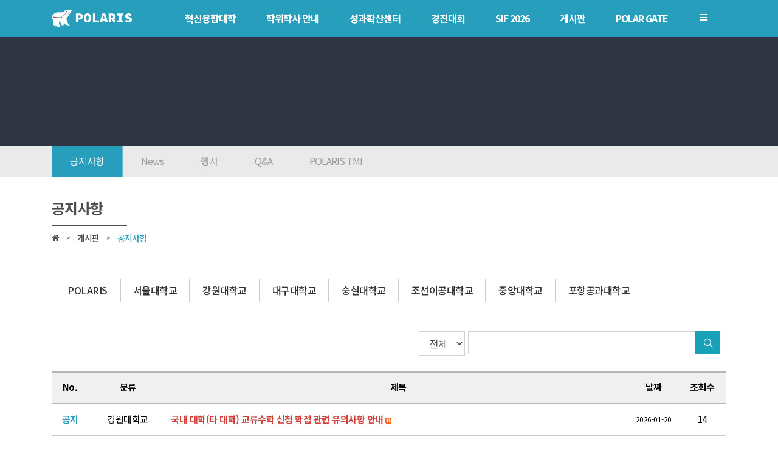

--- FILE ---
content_type: text/html; charset=UTF-8
request_url: http://www.disu.ac.kr/community/notice
body_size: 7840
content:
<!DOCTYPE html>
<html dir="ltr" lang="ko">
<head>
  <meta http-equiv="content-type" content="text/html; charset=utf-8">
  <meta http-equiv="X-UA-Compatible" content="IE=edge">
  <meta name="format-detection" content="telephone=no">
  <title>공지사항 - 차세대 반도체 혁신융합대학 사업단</title>
  <meta name="keywords" content="공지사항 , 차세대 반도체 혁신융합대학 사업단">
  <meta name="author" content="차세대 반도체 혁신융합대학 사업단">
  <meta name="description" content="">
  <meta name="robots" content="ALL">
  <meta name="viewport" content="width=device-width, initial-scale=1, shrink-to-fit=no">
  <meta name="theme-color" content="#279ebc">


  <!-- BEGIN OPENGRAPH -->
  <meta property="og:type" content="website">
  <meta property="og:url" id="ogurl" content="http://www.disu.ac.kr/community/notice">
  <meta property="og:site_name" content="차세대 반도체 혁신융합대학 사업단">
  <meta property="og:title" id="ogtitle" content="공지사항 - 차세대 반도체 혁신융합대학 사업단">
  <meta property="og:description" content="">
  <meta property="og:image" content="http://www.disu.ac.kr/webdata/pageimage/699z9e0zcb9z793ze96z9e2z906ze18z2e5z575z76.png">
  <meta property="og:image:width" content="768">
  <meta property="og:image:height" content="480">
  <!-- END OPENGRAPH -->

  <!-- BEGIN TWITTERCARD -->
  <meta name="twitter:card" content="summary">
  <meta name="twitter:title" content="공지사항 - 차세대 반도체 혁신융합대학 사업단">
  <meta name="twitter:description" content="">
  <meta name="twitter:image" content="http://www.disu.ac.kr/webdata/pageimage/699z9e0zcb9z793ze96z9e2z906ze18z2e5z575z76.png">
  <!-- END TWITTERCARD -->

  <link rel="icon" href="/favicon.ico?ver=2022-01-18" type="image/x-icon">
  <link rel="shortcut icon" href="/favicon.ico?ver=2022-01-18" type="image/x-icon">
  <link rel="apple-touch-icon-precomposed" href="/mobileicon.png?ver=2022-01-18">

  <link href="https://fonts.googleapis.com/css2?family=Noto+Sans+KR:wght@300;400;500;700;900&display=swap" rel="stylesheet">
  <link rel="stylesheet" href="/_skin/kor/css/zdf/bootstrap.min.css" type="text/css">
  <link rel="stylesheet" href="/_skin/kor/css/zdf/style.min.css" type="text/css">
  <link rel="stylesheet" href="/_skin/kor/css/zdf/swiper.css" type="text/css">
  <link rel="stylesheet" href="/_skin/kor/css/zdf/dark.min.css" type="text/css">
  <link rel="stylesheet" href="/_skin/kor/css/zdf/font-icons.css?compress=y&ver=2022-01-18" type="text/css">
  <link rel="stylesheet" href="/_skin/kor/css/zdf/animate.css?compress=y&ver=2022-01-18" type="text/css">
  <link rel="stylesheet" href="/_skin/kor/css/zdf/magnific-popup.css?compress=y&ver=2022-01-18" type="text/css">
  <link rel="stylesheet" href="/_skin/kor/css/zdf/fullcalendar.min.css?ver=2022-01-18" type="text/css">
  <link rel="stylesheet" href="/_skin/kor/css/zdf/fullcalendar.print.min.css?ver=2022-01-18" type="text/css"  media="print">
  <link rel="stylesheet" href="/_skin/kor/css/zdf/components/bs-select.css?compress=y&&ver=2022-01-18" type="text/css">
  <link rel="stylesheet" href="/_skin/kor/css/zdf/colors.css?compress=y&ver=2022-01-18" type="text/css">
  <link rel="stylesheet" href="/_skin/kor/css/zdf/components/datepicker.css" type="text/css">

  <link rel="stylesheet" href="/_skin/kor/css/zd-common.css?compress=y&ver=2022-01-182022" type="text/css">
  <link rel="stylesheet" href="/_skin/kor/css/board.css?compress=y&ver=2022-01-18" type="text/css">

  <link rel="stylesheet" href="/_skin/kor/css/main.css?compress=y&ver=2022-01-18" type="text/css">
  <link rel="stylesheet" href="/_skin/kor/css/disu.css?compress=y&ver=2022-01-182" type="text/css">
  <link rel="stylesheet" href="/_skin/kor/css/sif.css?compress=y&ver=2022-01-182" type="text/css">

  <link rel="stylesheet" href="/js/aos/aos.css?compress=y&ver=2022-01-18" type="text/css">
  <script type="text/javascript" src="/js/aos/aos.js"></script>

  <script type="text/javascript" src="/js/jquery.js"></script>
  <script type="text/javascript" src="/js/jquery-ui-1.10.js"></script>
  <script type="text/javascript" src="/js/browser-detect.min.js"></script>
  <script type="text/javascript" src="/js/popper.min.js"></script>
  <script type="text/javascript" src="/js/bootstrap.min.js"></script>
  <script type="text/javascript" src="/js/bootstrap-bootbox.js?ver=2022-01-18"></script>
  <script type="text/javascript" src="/js/imgmap.js"></script>
<!--zenda plugins & functions-->
  <script type="text/javascript" src="/js/zenda-plugins.js?ver=2022-01-18"></script>
  <script type="text/javascript" src="/js/zenda-functions.js?ver=2022-01-18"></script>
  <script type="text/javascript" src="/js/zenda-formutil.js?ver=2022-01-18"></script>
  <script type="text/javascript" src="/js/zenda-site.js?ver=2022-01-18"></script>


<!-- Global site tag (gtag.js) - Google Analytics -->
<script async src="https://www.googletagmanager.com/gtag/js?id=G-Q2CSL71947"></script>
<script>
  window.dataLayer = window.dataLayer || [];
  function gtag(){dataLayer.push(arguments);}
  gtag('js', new Date());
  gtag('config', 'G-Q2CSL71947');
</script>

</head>
<body class="stretched">
  <div id="wrapper" class="clearfix">
    <div class="space-wrapper">

    <header id="header" class="dark header-size-sm" data-sticky-class="dark" data-responsive-class="dark"  data-mobile-sticky="true" data-sticky-shrink="false" style="height:61px !important">
      <div id="header-wrap" class="">
        <div class="container  clearfix">
          <div class="header-row">

            <div id="logo" class="">
              <a href="/" class="standard-logo" data-dark-logo="/_skin/kor/images/site/logo@2.png?ver=2022-01-18"><img src="/_skin/kor/images/site/logo@2.png?ver=2022-01-18" alt=""></a>
              <a href="/" class="retina-logo" data-dark-logo="/_skin/kor/images/site/logo@2.png?ver=2022-01-18"><img src="/_skin/kor/images/site/logo@2.png?ver=2022-01-18" alt=""></a>
            </div>
            <div class="header-misc d-block d-lg-none">
              <a href="#" class="mobile-menu-btn chem"><i class="icon-reorder"></i></a>
            </div><!-- header-misc end -->
            <nav class="primary-menu not-dark">
              <ul class="menu-container">
                <li class="menu-item ">
                  <a href="/about/introduction" data-isactive="false" class="menu-link fmu"><div>혁신융합대학</div></a>
                  <ul class="sub-menu-container">

                    <li class="menu-item">
                      <a href="/about/introduction"  class="menu-link"><div>혁신융합대학이란?</div></a>
                    </li>
                    <li class="menu-item">
                      <a href="/about/participate"  class="menu-link"><div>인사말</div></a>
                    </li>
                    <li class="menu-item">
                      <a href="/about/goal"  class="menu-link"><div>7대목표</div></a>
                    </li>
                    <li class="menu-item">
                      <a href="/about/talent"  class="menu-link"><div>인재상</div></a>
                    </li>
                    <li class="menu-item">
                      <a href="/about/faq"  class="menu-link"><div>FAQ</div></a>
                    </li>
                    <li class="menu-item">
                      <a href="/about/staff"  class="menu-link"><div>참여대학/조직도</div></a>
                    </li>
                    <li class="menu-item">
                      <a href="/about/directions"  class="menu-link"><div>오시는 길</div></a>
                    </li>

                  </ul><!--sub-menu-container -->
                </li>
                <li class="menu-item ">
                  <a href="/academic/program" data-isactive="false" class="menu-link fmu"><div>학위학사 안내</div></a>
                  <ul class="sub-menu-container">

                    <li class="menu-item">
                      <a href="/academic/program"  class="menu-link"><div>학위제도</div></a>
                    </li>
                    <li class="menu-item">
                      <a href="/academic/curriculum"  class="menu-link"><div>개설교과목</div></a>
                    </li>
                    <li class="menu-item">
                      <a href="/academic/calendar"  class="menu-link"><div>학사일정</div></a>
                    </li>

                  </ul><!--sub-menu-container -->
                </li>
                <li class="menu-item ">
                  <a href="/performance/introduction" data-isactive="false" class="menu-link fmu"><div>성과확산센터</div></a>
                  <ul class="sub-menu-container">

                    <li class="menu-item">
                      <a href="/performance/introduction"  class="menu-link"><div>소개</div></a>
                    </li>
                    <li class="menu-item">
                      <a href="/performance/POLAR-explorer"  class="menu-link"><div>POLAR explorer</div></a>
                    </li>
                    <li class="menu-item">
                      <a href="/performance/POLAR-expert"  class="menu-link"><div>POLAR expert</div></a>
                    </li>
                    <li class="menu-item">
                      <a href="/performance/POLAR-W-square"  class="menu-link"><div>POLAR W-square</div></a>
                    </li>
                    <li class="menu-item">
                      <a href="/performance/POLAR-edu"  class="menu-link"><div>POLAR edu</div></a>
                    </li>

                  </ul><!--sub-menu-container -->
                </li>
                <li class="menu-item ">
                  <a href="/LOCnLOS/LOS" data-isactive="false" class="menu-link fmu"><div>경진대회</div></a>
                  <ul class="sub-menu-container">

                    <li class="menu-item">
                      <a href="/LOCnLOS/LOC/introduction"  class="menu-link"><div>POLARIS LOC</div></a>
                    </li>
                    <li class="menu-item">
                      <a href="/LOCnLOS/LOS"  class="menu-link"><div>POLARIS LOS</div></a>
                    </li>
                    <li class="menu-item">
                      <a href="/LOCnLOS/AIX/introduction"  class="menu-link"><div>경진대회</div></a>
                    </li>
                    <li class="menu-item">
                      <a href="/LOCnLOS/TCAT/introduction"  class="menu-link"><div>TCAT</div></a>
                    </li>

                  </ul><!--sub-menu-container -->
                </li>
                <li class="menu-item ">
                  <a href="https://polargate.disu.ac.kr/contest/SIF2026" data-isactive="false" target="_blank" rel="noopener noreferrer" title="새창으로 열림" class="menu-link fmu"><div>SIF 2026 </div></a>
                  <ul class="sub-menu-container">

                    <li class="menu-item">
                      <a href="https://polargate.disu.ac.kr/contest/SIF2026"  target="_blank" rel="noopener noreferrer" title="새창으로 열림" class="menu-link"><div>소개</div></a>
                    </li>
                    <li class="menu-item">
                      <a href="https://polargate.disu.ac.kr/contest/SIF2026/message"  target="_blank" rel="noopener noreferrer" title="새창으로 열림" class="menu-link"><div>개회사</div></a>
                    </li>
                    <li class="menu-item">
                      <a href="https://polargate.disu.ac.kr/contest/history"  target="_blank" rel="noopener noreferrer" title="새창으로 열림" class="menu-link"><div>지난 SIF 보기</div></a>
                    </li>

                  </ul><!--sub-menu-container -->
                </li>
                <li class="menu-item  active">
                  <a href="/community/notice" data-isactive="false" class="menu-link fmu"><div>게시판</div></a>
                  <ul class="sub-menu-container">

                    <li class="menu-item">
                      <a href="/community/notice"  class="menu-link"><div>공지사항</div></a>
                    </li>
                    <li class="menu-item">
                      <a href="/community/news"  class="menu-link"><div>News</div></a>
                    </li>
                    <li class="menu-item">
                      <a href="/community/event"  class="menu-link"><div>행사</div></a>
                    </li>
                    <li class="menu-item">
                      <a href="/community/QnA"  class="menu-link"><div>Q&A</div></a>
                    </li>
                    <li class="menu-item">
                      <a href="/community/POLARIS-TMI"  class="menu-link"><div>POLARIS TMI</div></a>
                    </li>

                  </ul><!--sub-menu-container -->
                </li>
                <li class="menu-item ">
                  <a href="https://polargate.disu.ac.kr"  target="_blank" rel="noopener noreferrer" title="새창으로 열림" class="menu-link fmu"><div>POLAR GATE </div></a>


                </li>
              <li class="menu-item d-none d-lg-block">
                <a href="#" id="sitemap" class="menu-link fmu"><i class="icon-bars"></i></a>
              </li>
              </ul>
            </nav><!-- #primary-menu end -->
          </div>
        </div>
      </div>
      <div class="header-wrap-clone"></div>
    </header><!-- #header end -->
    <div id="sitemap-overlay" class="sitemap-ov noscroll" >
      <a href="#" class="closebtn" id="sitemap-close">×</a>
      <div class="sitemap-ov-content">
        <div class="container clearfix cns-wrap dark" style="color:#fff">
            <div class="sitemap">
              <ul class="depth01">
                <li >
                  <a href="/about/introduction" data-isactive="false"><img src="/_skin/kor/images/sitemap-bear.png" class="m-icon mr5">혁신융합대학</a>
                  <ul class="depth02">
                    <li>
                      <a href="/about/introduction" data-isactive="false">혁신융합대학이란?</a>
                    </li>
                    <li>
                      <a href="/about/participate" data-isactive="false">인사말</a>
                    </li>
                    <li>
                      <a href="/about/goal" data-isactive="false">7대목표</a>
                    </li>
                    <li>
                      <a href="/about/talent" data-isactive="false">인재상</a>
                    </li>
                    <li>
                      <a href="/about/faq" data-isactive="false">FAQ</a>
                    </li>
                    <li>
                      <a href="/about/staff" data-isactive="false">참여대학/조직도</a>
                    </li>
                    <li>
                      <a href="/about/directions" data-isactive="false">오시는 길</a>
                    </li>
                  </ul>
                </li>
                <li >
                  <a href="/academic/program" data-isactive="false"><img src="/_skin/kor/images/sitemap-bear.png" class="m-icon mr5">학위학사 안내</a>
                  <ul class="depth02">
                    <li>
                      <a href="/academic/program" data-isactive="false">학위제도</a>
                    </li>
                    <li>
                      <a href="/academic/curriculum" data-isactive="false">개설교과목</a>
                    </li>
                    <li>
                      <a href="/academic/calendar" data-isactive="false">학사일정</a>
                    </li>
                  </ul>
                </li>
                <li >
                  <a href="/performance/introduction" data-isactive="false"><img src="/_skin/kor/images/sitemap-bear.png" class="m-icon mr5">성과확산센터</a>
                  <ul class="depth02">
                    <li>
                      <a href="/performance/introduction" data-isactive="false">소개</a>
                    </li>
                    <li>
                      <a href="/performance/POLAR-explorer" data-isactive="false">POLAR explorer</a>
                    </li>
                    <li>
                      <a href="/performance/POLAR-expert" data-isactive="false">POLAR expert</a>
                    </li>
                    <li>
                      <a href="/performance/POLAR-W-square" data-isactive="false">POLAR W-square</a>
                    </li>
                    <li>
                      <a href="/performance/POLAR-edu" data-isactive="false">POLAR edu</a>
                    </li>
                  </ul>
                </li>
                <li >
                  <a href="/LOCnLOS/LOS" data-isactive="false"><img src="/_skin/kor/images/sitemap-bear.png" class="m-icon mr5">경진대회</a>
                  <ul class="depth02">
                    <li>
                      <a href="/LOCnLOS/LOC/introduction" data-isactive="false">POLARIS LOC</a>
                    </li>
                    <li>
                      <a href="/LOCnLOS/LOS" data-isactive="false">POLARIS LOS</a>
                    </li>
                    <li>
                      <a href="/LOCnLOS/AIX/introduction" data-isactive="false">경진대회</a>
                    </li>
                    <li>
                      <a href="/LOCnLOS/TCAT/introduction" data-isactive="false">TCAT</a>
                    </li>
                  </ul>
                </li>
                <li >
                  <a href="https://polargate.disu.ac.kr/contest/SIF2026" data-isactive="false" target="_blank" title="새창으로 열림">SIF 2026 <i class="icon-line-link FS10"></i></a>
                  <ul class="depth02">
                    <li>
                      <a href="https://polargate.disu.ac.kr/contest/SIF2026" data-isactive="false" target="_blank" title="새창으로 열림">소개  <i class="icon-external-link FS10"></i></a>
                    </li>
                    <li>
                      <a href="https://polargate.disu.ac.kr/contest/SIF2026/message" data-isactive="false" target="_blank" title="새창으로 열림">개회사  <i class="icon-external-link FS10"></i></a>
                    </li>
                    <li>
                      <a href="https://polargate.disu.ac.kr/contest/history" data-isactive="false" target="_blank" title="새창으로 열림">지난 SIF 보기  <i class="icon-external-link FS10"></i></a>
                    </li>
                  </ul>
                </li>
                <li  class="current">
                  <a href="/community/notice" data-isactive="false"><img src="/_skin/kor/images/sitemap-bear.png" class="m-icon mr5">게시판</a>
                  <ul class="depth02">
                    <li>
                      <a href="/community/notice" data-isactive="false">공지사항</a>
                    </li>
                    <li>
                      <a href="/community/news" data-isactive="false">News</a>
                    </li>
                    <li>
                      <a href="/community/event" data-isactive="false">행사</a>
                    </li>
                    <li>
                      <a href="/community/QnA" data-isactive="false">Q&A</a>
                    </li>
                    <li>
                      <a href="/community/POLARIS-TMI" data-isactive="false">POLARIS TMI</a>
                    </li>
                  </ul>
                </li>
                <li >
                  <a href="https://polargate.disu.ac.kr"  target="_blank" title="새창으로 열림">POLAR GATE <i class="icon-line-link FS10"></i></a>
                </li>
              </ul>
            </div><!--//sitemap-->
        </div><!--//container-->
      </div>
    </div>
<script>
jQuery(function($) {
  $(document).ready(function(){
    var w = $(window).width();
    var menuwidth = $('.header-row').width();
    var left = (w-menuwidth)/2;
    $('#sitemap-overlay').css({
      'left': left
    });
    $("#sitemap-overlay").width(menuwidth);

    $( window ).resize( function() {

      var w = $(window).width();
      var menuwidth = $('.header-row').width();
      var left = (w-menuwidth)/2;
      $('#sitemap-overlay').css({
        'left': left
      });
      $("#sitemap-overlay").width(menuwidth);

    });

    $("#sitemap").on("click", function(e) {
      e.preventDefault();

//      $("body").addClass("noscroll1");

      var menuheight = $('.primary-menu').height()+10;
      var menuwidth = $('.header-row').width();
      $('#sitemap-overlay').css({
        'top': menuheight,
       });

      $("#sitemap-overlay").width(menuwidth);
      var ovheight = $('#sitemap-overlay').prop('scrollHeight');
      $("#sitemap-overlay").height(ovheight);
      $('#sitemap-overlay').css('border','1px solid #ddd');
    });

    $("#sitemap-close").on("click", function(e) {
      e.preventDefault();

      $('#sitemap-overlay').css('border','0px');
      $("#sitemap-overlay").height("0");
      $("body").removeClass("noscroll");
    });

  });
});

</script>
<section id="page-title" class="page-title-dark site-sv" style="background:#2f3542 url('/webdata/subvisual/ko/c36za40zeaezf80zf08z585z86cz966z115ze37z73.jpg') no-repeat bottom center;background-size:cover;">
      <div class="container clearfix">
        <h1>
        </h1>
      </div>
  </section>
  <div class="sitemu">
    <div class="container clearfix">
      <div class="sitemu-header scrolly">
        <nav class="sitemu-nav">
          <a class="nav-item current" href="/community/notice">공지사항</a>
          <a class="nav-item " href="/community/news">News</a>
          <a class="nav-item " href="/community/event">행사</a>
          <a class="nav-item " href="/community/QnA">Q&A</a>
          <a class="nav-item " href="/community/POLARIS-TMI">POLARIS TMI</a>
        </nav>
      </div>
    </div>
  </div>
<script>
$(document).ready(function () {
    var myScrollPos = $('.sitemu-nav .nav-item.current').offset().left + $('.sitemu-nav .nav-item.current').outerWidth(true)/2 + $('.sitemu-header').scrollLeft() - $('.sitemu-header').width()/2;
    $('.sitemu-header').scrollLeft(myScrollPos);
});
</script>
<div class="tit-wrap">
  <div class="container tit-wrap">
    <h1 class="cont-title">공지사항</h1>

          <ol class="breadcrumbpola d-flex">
            <li class="breadcrumbpola-item"><a href="/"><i class="icon-home2"></i></a></li>
            <li class="breadcrumbpola-item"><a href="/community/notice">게시판</a></li>
            <li class="breadcrumbpola-item"><a href="/community/notice">공지사항</a></li>
          </ol>
  </div>
</div>
      <section id="content" >
        <div class="content-wrap">
          <div id="zcmscontent">
            
          </div>

          <div class="container clearfix">
            <div class="row">
              <div class="col-12">
                <div id="zcmsprogram">


<div class="board">
  <div class="s-box disu">
      <form name="srhform" method="get" action="/community/notice">
      <input type="hidden" name="sc" value="y">

    <div class="d-flex flex-wrap mb-5">
        <a href="/community/notice?cidx=38" class="sub-link df1 " style="border-left: 1px solid #ccc;">POLARIS</a>
        <a href="/community/notice?cidx=39" class="sub-link df1 " style="border-left: 1px solid #ccc;">서울대학교</a>
        <a href="/community/notice?cidx=40" class="sub-link df1 " style="border-left: 1px solid #ccc;">강원대학교</a>
        <a href="/community/notice?cidx=41" class="sub-link df1 " style="border-left: 1px solid #ccc;">대구대학교</a>
        <a href="/community/notice?cidx=42" class="sub-link df1 " style="border-left: 1px solid #ccc;">숭실대학교</a>
        <a href="/community/notice?cidx=43" class="sub-link df1 " style="border-left: 1px solid #ccc;">조선이공대학교</a>
        <a href="/community/notice?cidx=44" class="sub-link df1 " style="border-left: 1px solid #ccc;">중앙대학교</a>
        <a href="/community/notice?cidx=45" class="sub-link df1 " style="border-left: 1px solid #ccc;">포항공과대학교</a>
    </div>



    <div class="d-flex flex-wrap justify-content-end">


        <div class="form-group mr5">
          <select name="qt" class="form-control" title="검색조건">
            <option value="a" >전체</option>
            <option value="t" >제목</option>
            <option value="c" >내용</option>
          </select>
        </div>
        <div class="form-group">
          <input type="text" name="q" value="" class="form-control" style="min-width:100px" title="검색어">
        </div>
        <div class="form-group">
          <div class="d-flex flex-wrap justify-content-center">
          <a href="javascript:document.srhform.submit();" class="btn btn-info w100 mr5"><i class="icon-line-search"></i></a>
          </div>
        </div>
  </div>
  </form>
  </div>


      <table class="fixwidth table table-rows thcenter noborder va-m disu">
        <caption>게시물 목록</caption>
        <colgroup>
          <col width="60">
          <col width="130" class="hidden-sm-down">
          <col>
          <col width="80" class="hidden-xs-down">
          <col width="80" class="hidden-sm-down">
        </colgroup>
        <thead>
          <tr>
            <th scope="col">No.</th>
            <th scope="col" class="hidden-sm-down">분류</th>
            <th scope="col">제목</th>
            <th scope="col" class="hidden-xs-down">날짜</th>
            <th scope="col" class="hidden-sm-down">조회수</th>
          </tr>
        </thead>
        <tbody>
          <tr class="noti">
            <td class="text-center noti-ico">공지</td>
            <td class="text-center hidden-sm-down">강원대학교</td>
            <td class="title noti-tit">
              <span class="hidden-md-up">[강원대학교]</span>
              <a href="/community/notice?md=v&bbsidx=8569"><span class="titlecolor24">국내 대학(타 대학) 교류수학 신청 학점 관련 유의사항 안내</span></a>
              <img src="/_skin/kor/images/board/icon_new.gif" alt="새로운 게시물">
              <span class="block hidden-sm-up"> 2026-01-20 / 14</span>
            </td>
            <td class="text-center hidden-xs-down FS12">2026-01-20</td>
            <td class="text-center hidden-sm-down">14</td>
          </tr>
          <tr class="noti">
            <td class="text-center noti-ico">공지</td>
            <td class="text-center hidden-sm-down">강원대학교</td>
            <td class="title noti-tit">
              <span class="hidden-md-up">[강원대학교]</span>
              <a href="/community/notice?md=v&bbsidx=8568"><span class="titlecolor24">AR/VR 기반 반도체 공정 실습 프로그램 참가자 모집</span></a>
              <img src="/_skin/kor/images/board/icon_new.gif" alt="새로운 게시물">
              <span class="block hidden-sm-up"> 2026-01-19 / 306</span>
            </td>
            <td class="text-center hidden-xs-down FS12">2026-01-19</td>
            <td class="text-center hidden-sm-down">306</td>
          </tr>
          <tr class="noti">
            <td class="text-center noti-ico">공지</td>
            <td class="text-center hidden-sm-down">중앙대학교</td>
            <td class="title noti-tit">
              <span class="hidden-md-up">[중앙대학교]</span>
              <a href="/community/notice?md=v&bbsidx=8567"><span class="">[중앙대학교] 2026-1학기 대구대학교 학점교류 안내 (~1/25(일) 까지)</span></a>
              <img src="/_skin/kor/images/board/icon_new.gif" alt="새로운 게시물">
              <img src="/_skin/kor/images/board/icon_disk.gif" alt="첨부파일이 있는 게시물">
              <span class="block hidden-sm-up"> 2026-01-19 / 109</span>
            </td>
            <td class="text-center hidden-xs-down FS12">2026-01-19</td>
            <td class="text-center hidden-sm-down">109</td>
          </tr>
          <tr class="noti">
            <td class="text-center noti-ico">공지</td>
            <td class="text-center hidden-sm-down">서울대학교</td>
            <td class="title noti-tit">
              <span class="hidden-md-up">[서울대학교]</span>
              <a href="/community/notice?md=v&bbsidx=8566"><span class="">[차세대반도체 혁신융합대학] 2026학년도 1학기 대구대학교 학점교류 안내(학부생만 해당) ~1/23(금) 11시</span></a>
              <img src="/_skin/kor/images/board/icon_new.gif" alt="새로운 게시물">
              <img src="/_skin/kor/images/board/icon_disk.gif" alt="첨부파일이 있는 게시물">
              <span class="block hidden-sm-up"> 2026-01-15 / 111</span>
            </td>
            <td class="text-center hidden-xs-down FS12">2026-01-15</td>
            <td class="text-center hidden-sm-down">111</td>
          </tr>
          <tr class="noti">
            <td class="text-center noti-ico">공지</td>
            <td class="text-center hidden-sm-down">숭실대학교</td>
            <td class="title noti-tit">
              <span class="hidden-md-up">[숭실대학교]</span>
              <a href="/community/notice?md=v&bbsidx=8565"><span class="">2026-1학기 대구대학교 학점교류 안내( ~ 1/23 금 17:00까지)</span></a>
              <img src="/_skin/kor/images/board/icon_disk.gif" alt="첨부파일이 있는 게시물">
              <span class="block hidden-sm-up"> 2026-01-14 / 230</span>
            </td>
            <td class="text-center hidden-xs-down FS12">2026-01-14</td>
            <td class="text-center hidden-sm-down">230</td>
          </tr>
          <tr class="noti">
            <td class="text-center noti-ico">공지</td>
            <td class="text-center hidden-sm-down">서울대학교</td>
            <td class="title noti-tit">
              <span class="hidden-md-up">[서울대학교]</span>
              <a href="/community/notice?md=v&bbsidx=8564"><span class="">[차세대반도체 혁신융합대학] 2026학년도 1학기 강원대학교 학점교류 안내(학부생만 해당) ~1/20(화) 17시</span></a>
              <img src="/_skin/kor/images/board/icon_disk.gif" alt="첨부파일이 있는 게시물">
              <span class="block hidden-sm-up"> 2026-01-13 / 98</span>
            </td>
            <td class="text-center hidden-xs-down FS12">2026-01-13</td>
            <td class="text-center hidden-sm-down">98</td>
          </tr>
          <tr class="noti">
            <td class="text-center noti-ico">공지</td>
            <td class="text-center hidden-sm-down">강원대학교</td>
            <td class="title noti-tit">
              <span class="hidden-md-up">[강원대학교]</span>
              <a href="/community/notice?md=v&bbsidx=8563"><span class="titlecolor24">2026-1학기 대구대학교 학점교류 안내(~1/22 목)</span></a>
              <img src="/_skin/kor/images/board/icon_disk.gif" alt="첨부파일이 있는 게시물">
              <span class="block hidden-sm-up"> 2026-01-14 / 145</span>
            </td>
            <td class="text-center hidden-xs-down FS12">2026-01-14</td>
            <td class="text-center hidden-sm-down">145</td>
          </tr>
          <tr class="noti">
            <td class="text-center noti-ico">공지</td>
            <td class="text-center hidden-sm-down">중앙대학교</td>
            <td class="title noti-tit">
              <span class="hidden-md-up">[중앙대학교]</span>
              <a href="/community/notice?md=v&bbsidx=8562"><span class="">[중앙대학교] 2026-1학기 강원대학교 학점교류 안내 (~1/20(화) 까지)</span></a>
              <img src="/_skin/kor/images/board/icon_disk.gif" alt="첨부파일이 있는 게시물">
              <span class="block hidden-sm-up"> 2026-01-13 / 420</span>
            </td>
            <td class="text-center hidden-xs-down FS12">2026-01-13</td>
            <td class="text-center hidden-sm-down">420</td>
          </tr>
          <tr class="noti">
            <td class="text-center noti-ico">공지</td>
            <td class="text-center hidden-sm-down">숭실대학교</td>
            <td class="title noti-tit">
              <span class="hidden-md-up">[숭실대학교]</span>
              <a href="/community/notice?md=v&bbsidx=8561"><span class="">2026-1학기 강원대학교 학점교류 안내(기한수정: ~ 1/19 월 17:00까지)</span></a>
              <img src="/_skin/kor/images/board/icon_disk.gif" alt="첨부파일이 있는 게시물">
              <span class="block hidden-sm-up"> 2026-01-13 / 311</span>
            </td>
            <td class="text-center hidden-xs-down FS12">2026-01-13</td>
            <td class="text-center hidden-sm-down">311</td>
          </tr>
          <tr class="noti">
            <td class="text-center noti-ico">공지</td>
            <td class="text-center hidden-sm-down">대구대학교</td>
            <td class="title noti-tit">
              <span class="hidden-md-up">[대구대학교]</span>
              <a href="/community/notice?md=v&bbsidx=8559"><span class="titlecolor5">대구대학교 COSS 서포터즈(5기) 모집 안내(~2/18)</span></a>
              <img src="/_skin/kor/images/board/icon_disk.gif" alt="첨부파일이 있는 게시물">
              <span class="block hidden-sm-up"> 2026-01-09 / 150</span>
            </td>
            <td class="text-center hidden-xs-down FS12">2026-01-09</td>
            <td class="text-center hidden-sm-down">150</td>
          </tr>
        </tbody>
      </table>


      <div class="pagination-wrap">
        <div class="mt-5 d-md-block d-none"><ul class="pagination pagination-circle justify-content-center"><li class="page-item disabled"><a class="page-link" href="/community/notice?page=0" tabindex="-1"><i class="icon-angle-left"></i></a></li><li class="page-item active"><a class="page-link" href="/community/notice?page=1">1</a></li><li class="page-item"><a class="page-link" href="/community/notice?page=2">2</a></li><li class="page-item"><a class="page-link" href="/community/notice?page=3">3</a></li><li class="page-item"><a class="page-link" href="/community/notice?page=4">4</a></li><li class="page-item"><a class="page-link" href="/community/notice?page=5">5</a></li><li class="page-item"><a class="page-link" href="/community/notice?page=6">6</a></li><li class="page-item"><a class="page-link" href="/community/notice?page=7">7</a></li><li class="page-item"><a class="page-link" href="/community/notice?page=8">8</a></li><li class="page-item"><a class="page-link" href="/community/notice?page=9">9</a></li><li class="page-item"><a class="page-link" href="/community/notice?page=10">10</a></li><li class="page-item"><a class="page-link" href="/community/notice?page=11"><i class="icon-angle-right"></i></a></li></ul>
</div><div class="mt-5 d-sm-block d-md-none"><ul class="pager"><li class="previous disabled"><a href="/community/notice?page=1">&larr; 이전</a></li><li class="pagenum">1/148</li><li class="next"><a href="/community/notice?page=2">다음 &rarr;</a></li></ul></div>
      </div>

<script type="text/javascript" src="/_skin/kor/board/zj-bbs.js"></script>
<script type="text/javascript">

jQuery(function($) {
  $(document).ready(function() {


    //콤부박스(분류)가 가려지는 현상이 있다.
    $("body").on("click", ".dropdown-toggle", function(e) {
      if(smallMobile) {
        //$("html, body").animate({ scrollTop: 200 }, "slow");
        $("html, body").scrollTop(200);
      }
    });

  });
});
</script>

<script type="text/javascript">
var bbsid = "notice_ko";


</script>
</div>
                </div>
              </div>
            </div>
          </div>

          <!--편집-->
          <div class="container clearfix">
            <div class="row ">
              <div class="col-12 ">
              </div>
            </div>
          </div>

        </div><!--//content-wrap-->
      </section>
    </div>
<!-- mobile menu start-->
<div class="mo_bg"></div>
<div class="mo_menu scroll">
  <div class="inner">
    <div class="top clearfix">
        <a href="/" class="logo"><img src="/_skin/kor/images/site/logo@2.png"></a>
        <a href="javascript:;" class="menu_close"><i class="icon-line-cross"></i></a>
    </div>

    <div class="mo_gnb">
      <ul class="">
            <li class="mo_depth1 haschild">
              <a href="javascript::" data-isactive="false">혁신융합대학</a>
              <ul class="mo_depth2">
                <li>
                  <a href="/about/introduction" >혁신융합대학이란?</a>
                </li>
                <li>
                  <a href="/about/participate" >인사말</a>
                </li>
                <li>
                  <a href="/about/goal" >7대목표</a>
                </li>
                <li>
                  <a href="/about/talent" >인재상</a>
                </li>
                <li>
                  <a href="/about/faq" >FAQ</a>
                </li>
                <li>
                  <a href="/about/staff" >참여대학/조직도</a>
                </li>
                <li>
                  <a href="/about/directions" >오시는 길</a>
                </li>
              </ul>
            </li>
            <li class="mo_depth1 haschild">
              <a href="javascript::" data-isactive="false">학위학사 안내</a>
              <ul class="mo_depth2">
                <li>
                  <a href="/academic/program" >학위제도</a>
                </li>
                <li>
                  <a href="/academic/curriculum" >개설교과목</a>
                </li>
                <li>
                  <a href="/academic/calendar" >학사일정</a>
                </li>
              </ul>
            </li>
            <li class="mo_depth1 haschild">
              <a href="javascript::" data-isactive="false">성과확산센터</a>
              <ul class="mo_depth2">
                <li>
                  <a href="/performance/introduction" >소개</a>
                </li>
                <li>
                  <a href="/performance/POLAR-explorer" >POLAR explorer</a>
                </li>
                <li>
                  <a href="/performance/POLAR-expert" >POLAR expert</a>
                </li>
                <li>
                  <a href="/performance/POLAR-W-square" >POLAR W-square</a>
                </li>
                <li>
                  <a href="/performance/POLAR-edu" >POLAR edu</a>
                </li>
              </ul>
            </li>
            <li class="mo_depth1 haschild">
              <a href="javascript::" data-isactive="false">경진대회</a>
              <ul class="mo_depth2">
                <li>
                  <a href="/LOCnLOS/LOC/introduction" >POLARIS LOC</a>
                </li>
                <li>
                  <a href="/LOCnLOS/LOS" >POLARIS LOS</a>
                </li>
                <li>
                  <a href="/LOCnLOS/AIX/introduction" >경진대회</a>
                </li>
                <li>
                  <a href="/LOCnLOS/TCAT/introduction" >TCAT</a>
                </li>
              </ul>
            </li>
            <li class="mo_depth1 haschild">
              <a href="https://polargate.disu.ac.kr/contest/SIF2026" data-isactive="false" target="_blank" rel="noopener noreferrer" title="새창으로 열림">SIF 2026  <i class="icon-line-link"></i></a>
              <ul class="mo_depth2">
                <li>
                  <a href="https://polargate.disu.ac.kr/contest/SIF2026" data-isactive="false" target="_blank" rel="noopener noreferrer" title="새창으로 열림">소개  <i class="icon-external-link"></i></a>
                </li>
                <li>
                  <a href="https://polargate.disu.ac.kr/contest/SIF2026/message" data-isactive="false" target="_blank" rel="noopener noreferrer" title="새창으로 열림">개회사  <i class="icon-external-link"></i></a>
                </li>
                <li>
                  <a href="https://polargate.disu.ac.kr/contest/history" data-isactive="false" target="_blank" rel="noopener noreferrer" title="새창으로 열림">지난 SIF 보기  <i class="icon-external-link"></i></a>
                </li>
              </ul>
            </li>
            <li class="mo_depth1 current haschild">
              <a href="javascript::" data-isactive="false">게시판</a>
              <ul class="mo_depth2">
                <li>
                  <a href="/community/notice" >공지사항</a>
                </li>
                <li>
                  <a href="/community/news" >News</a>
                </li>
                <li>
                  <a href="/community/event" >행사</a>
                </li>
                <li>
                  <a href="/community/QnA" >Q&A</a>
                </li>
                <li>
                  <a href="/community/POLARIS-TMI" >POLARIS TMI</a>
                </li>
              </ul>
            </li>
            <li class="mo_depth1">
              <a href="https://polargate.disu.ac.kr"  target="_blank" rel="noopener noreferrer" title="새창으로 열림">POLAR GATE  <i class="icon-line-link"></i></a>
            </li>

          </ul>
    </div>

  </div>
</div>
<!-- mobile menu end-->
<script>
jQuery(function($) {
  $(document).ready(function(){
    var mobile = {
      open : function(){
          $('.mo_menu').stop().animate({'left':'0'},400,'easeInOutQuad');
      },
      close : function(){
          $('.mo_menu').stop().animate({'left':'-200%'}, 400, 'easeInOutQuad');
      },
      down : function(target){

          $(target).addClass('on');
          $(target).next().stop().slideDown(400,'easeInOutQuad');
      },
      up : function(target){
          $(target).removeClass('on');
          $(target).next().stop().slideUp(400, 'easeInOutQuad');
      },
      siblingsUp : function(target){
          $(target).parent().siblings('li').children('a').removeClass('on');
          $(target).parent().siblings('li').children('ul').stop().slideUp(400, 'easeInOutQuad');
      },
      bgOn : function(){
          $('.mbg').stop().fadeIn(400);
      },
      bgOff : function(){
          $('.mbg').stop().fadeOut(400);
      }
    }

    $('.mobile-menu-btn').on('click',function(){
        $('.mo_bg').stop().fadeIn(400);
        $('.mo_menu').stop().animate({'left':'15%'},500, 'easeInOutQuad');
    });

    $('.menu_close').on('click',function(){
        //$('html, body').removeClass('not_scroll');
        $('.mo_bg').stop().fadeOut(400);
        $('.mo_menu').stop().animate({'left':'100%'},500, 'easeInOutQuad');
    });

    $('.mo_gnb .mo_depth1 > a').on('click',function(e){
        if($(this).next('ul').length) {
          e.preventDefault();

          mobile.siblingsUp(this);
          $(this).parent().siblings('a').removeClass('on');
          $(this).parent('li').siblings('li').removeClass('on');

          if($(this).hasClass('on')){
              mobile.up(this);
              $(this).parent().removeClass('on');

          }else{
              mobile.down(this);
              $(this).parent().addClass('on');
          }
        }

    });


    $('.mo_lnb .menu > a').on('click',function(){

        if($(this).hasClass('on')){
            $(this).removeClass('on');
            $(this).next('ul').stop().slideUp(300);
            $('html, body').removeClass('not_scroll');
            $('.lnb_bg').stop().fadeOut();
        }else{
            $(this).parent().siblings().children('a').removeClass('on');
            $(this).addClass('on');
            $(this).parent().siblings().children('ul').stop().slideUp(300);
            $(this).next().stop().slideDown(300);
            $('html, body').addClass('not_scroll');
            $('.lnb_bg').stop().fadeIn();
        }
    });


  });
});
</script>
    <footer id="footer" class="disu-footer">
      <div class="container">
        <div class="row clearfix">
          <div class="col-lg-2">
            <img src="/_skin/kor/images/flogo@2.png?2023" alt="" class="f-logo">
          </div>
          <div class="col-lg-10">
              <h6 class="ftit">차세대반도체 첨단분야 혁신융합대학 사업단</h6>
              <ul class="list-footer pc1">
                <li>서울대학교 혁신융합대학 사업단<span>I</span>서울특별시 관악구 관악로 1, 300동 610호<span>I</span>TEL : 02-880-5825, 5824</li>
                <li>강원대학교 혁신융합대학 사업단<span>I</span>강원도 춘천시 강원대학길 1, 아산관 310호<span>I</span>TEL : 033-250-7694</li>
                <li>대구대학교 혁신융합대학 사업단<span>I</span>경상북도 경산시 진량읍 대구대로 201, 교수학습지원관 1102호<span>I</span>TEL : 053-850-6703</li>
                <li>숭실대학교 혁신융합대학 사업단<span>I</span>서울특별시 동작구 상도로 369, 창신관 204호<span>I</span>TEL : 02-829-8225</li>
                <li>조선이공대학교 혁신융합대학 사업단<span>I</span>광주 동구 필문대로 309-1, 본부동 4층 0401-1호<span>I</span>TEL : 062-230-8490</li>
                <li>중앙대학교 혁신융합대학 사업단<span>I</span>서울특별시 동작구 흑석로 84, 207관 105호<span>I</span>TEL : 02-881-7301</li>
                <li>포항공과대학교 혁신융합대학 사업단<span>I</span>경상북도 포항시 남구 청암로 77, 공학 2동 413호<span>I</span>TEL : 054-279-5074</li>
              </ul>
              <ul class="list-footer mo1">
                <li>서울대학교 혁신융합대학 사업단<span>I</span>TEL : 02-880-5825, 5824<br>서울특별시 관악구 관악로 1, 300동 610호</li>
                <li>강원대학교 혁신융합대학 사업단<span>I</span>TEL : 033-250-7694<br>강원도 춘천시 강원대학길 1, 아산관 310호</li>
                <li>대구대학교 혁신융합대학 사업단<span>I</span>TEL : 053-850-6703<br>경상북도 경산시 진량읍 대구대로 201, 교수학습지원관 1102호</li>
                <li>숭실대학교 혁신융합대학 사업단<span>I</span>TEL : 02-829-8225<br>서울특별시 동작구 상도로 369, 창신관 204호</li>
                <li>조선이공대학교 혁신융합대학 사업단<span>I</span>TEL : 062-230-8490<br>광주 동구 필문대로 309-1, 본부동 4층 0401-1호</li>
                <li>중앙대학교 혁신융합대학 사업단<span>I</span>TEL : 02-881-7301<br>서울특별시 동작구 흑석로 84, 207관 105호</li>
                <li>포항공과대학교 혁신융합대학 사업단<span>I</span>TEL : 054-279-5074<br>경상북도 포항시 남구 청암로 77, 공학 2동 413호</li>
              </ul>
              <div class="fcopy">Copyright (c) POLARIS All rights reserved.</div>
          </div>
        </div>
      </div>
    </footer><!-- #footer end -->

<div id="gotoTop" class="icon-angle-up"></div>
<script type="text/javascript" src="/js/plugins.js"></script>
<script type="text/javascript" src="/js/functions.js"></script>
<script type="text/javascript">
jQuery(function($) {
  $(document).ready(function(){

    $('img[usemap]').imageMap(500);
    ///////////////////////////////
    //align modal vertical center
    ///////////////////////////////
    $("#related-sites").on("change", function(e) {
      var url = $(this).val();
      if(!url) return false;
      var site = window.open(url);
      /*
      var site = window.open("", "hide_referrer");
      site.document.open();
      site.document.writeln('<script>window.location = "' + url + '"<\/script>');
      site.document.close();
      */
    });
  });
});
</script>
  </div><!-- #wrapper end -->


<script type="text/javascript">

</script>
<script type="text/javascript">
jQuery(function($) {
  $(document).ready(function() {
    //콤부박스(분류)가 가려지는 현상이 있다.
    /*
    $("body").on("click", ".dropdown-toggle", function(e) {
      if(smallMobile) {
        //$("html, body").animate({ scrollTop: 200 }, "slow");
        $("html, body").scrollTop(200);
      }
    });
    */
    $("#selectfilter").on("change", function(e) {
      var filter = $(this).val();
      $("#filter_" + filter).trigger("click");
    });

    $(document).trigger('loadDone');
  });
});
</script>

</body>
</html>

--- FILE ---
content_type: text/css; charset=utf-8
request_url: http://www.disu.ac.kr/_skin/kor/css/zd-common.css?compress=y&ver=2022-01-182022
body_size: 5727
content:
.table-responsive { position:relative; white-space:nowrap;}.msg_touch_help { position: absolute; left: 50%; top: 100px; margin-left: -50px; width:116px; height:78px; background:url('../images/common/icon_touch_help.png') center center no-repeat;}.cmsinfo {text-align:right; margin-top: 50px; padding-top: 10px; border-top: 1px dotted #D0D0D0; color: #888; width: 100%; font-family: tahoma, dotum; font-size: 11px; }#cmsformwrap {display:none; }.toastmessage {border:0px solid #f00;color:#fff;background-color:#f00;z-index:100000;}.toastmessage > div { font-size:15px; }.hidden { display:none !important; }.fl-left {float:left}.fl-right {float:right}.right-img {float:right;margin:8px 0px 20px 30px}.left-img {float:left;margin:5px 30px 20px 0px}.TAL {text-align:left !important}.TAC {text-align:center !important}.TAR {text-align:right !important}.TAJ {text-align:justify !important}.fbold {font-weight:bold !important}.fc-ff {color:#fff !important}.fc-black {color:#000 !important}.fc-gray {color:#bbb !important}.fc-green {color:#41AB6B !important}.fc-light-green {color:#64BB5D !important}.fc-olive-green {color:#96A94B !important}.fc-yellow {color:#eba12e !important}.fc-red {color:#e74c3c !important}.fc-ijs-red {color:#B5181E !important}.fc-light-red {color:#D54F30 !important}.fc-pink-red {color:#F06060 !important}.fc-blue {color:#206b76}.fc-drak-blue {color:#3851BC !important}.fc-purple {color:#702FA8 !important}.bgbox-g {background-color:#3fae02;color:#fff;padding:1px 5px 3px;font-weight:500}.bgbox-b {background-color:#0257ae;color:#fff;padding:1px 5px 3px;font-weight:500}.bgbox-r {background-color:#B5181E;color:#fff;padding:1px 5px 3px;font-weight:500}.bg-f0 {background:#f0f0f0 !important}.bg-e1 {background:#e1e1e1 !important}.part-line {color:#c8c8c8;font-size:11px;padding:2px 10px 0 10px;font-family:tahoma}.LH15 {line-height:15px !important}.LH16 {line-height:16px !important}.LH17 {line-height:17px !important}.LH18 {line-height:18px !important}.LH19 {line-height:19px !important}.LH20 {line-height:20px !important}.LH21 {line-height:21px !important}.LH22 {line-height:22px !important}.LH23 {line-height:23px !important}.LH24 {line-height:24px !important}.FS10 {font-size:10px !important}.FS11 {font-size:11px !important}.FS12 {font-size:12px !important}.FS13 {font-size:13px !important}.FS14 {font-size:14px !important}.fs15,.FS15 {font-size:15px !important}.FS16 {font-size:16px !important}.FS17 {font-size:17px !important}.FS18 {font-size:18px !important}.FS19 {font-size:19px !important}.FS20 {font-size:20px !important}.FS21 {font-size:21px !important}.FS22 {font-size:22px !important}.ml0 {margin-left:0px !important;}.ml2 {margin-left:2px !important;}.ml3 {margin-left:3px !important;}.ml4 {margin-left:4px !important;}.ml5 {margin-left:5px !important;}.ml6 {margin-left:6px !important;}.ml7 {margin-left:7px !important;}.ml8 {margin-left:8px !important;}.ml10 {margin-left:10px !important;}.ml12 {margin-left:12px !important;}.ml13 {margin-left:13px !important;}.ml15 {margin-left:15px !important;}.ml18 {margin-left:18px !important;}.ml20 {margin-left:20px !important;}.ml25 {margin-left:25px !important;}.ml27 {margin-left:27px !important;}.ml30 {margin-left:30px !important;}.ml35 {margin-left:35px !important;}.ml40 {margin-left:40px !important;}.ml50 {margin-left:50px !important;}.ml55 {margin-left:55px !important;}.ml60 {margin-left:60px !important;}.mt_20 {margin-top:-20px !important;}.mt_10 {margin-top:-10px !important;}.mt0 {margin-top:0 !important;}.mt1 {margin-top:1px !important;}.mt2 {margin-top:2px !important;}.mt3 {margin-top:3px !important;}.mt4 {margin-top:4px !important;}.mt5 {margin-top:5px !important;}.mt6 {margin-top:6px !important;}.mt7 {margin-top:7px !important;}.mt8 {margin-top:8px !important;}.mt9 {margin-top:9px !important;}.mt10 {margin-top:10px !important;}.mt13 {margin-top:13px !important;}.mt15 {margin-top:15px !important;}.mt18 {margin-top:18px !important;}.mt20 {margin-top:20px !important;}.mt22 {margin-top:22px !important;}.mt25 {margin-top:25px !important;}.mt27 {margin-top:27px !important;}.mt30 {margin-top:30px !important;}.mt35 {margin-top:35px !important;}.mt40 {margin-top:40px !important;}.mt45 {margin-top:45px !important;}.mt47 {margin-top:47px !important;}.mt50 {margin-top:50px !important;}.mt55 {margin-top:55px !important;}.mt60 {margin-top:60px !important;}.mt80 {margin-top:80px !important;}.mt100 {margin-top:100px !important;}.mt150 {margin-top:150px !important;}.mt200 {margin-top:200px !important;}.mt240 {margin-top:240px !important;}.mt300 {margin-top:300px !important;}.mt350 {margin-top:350px !important;}.mt400 {margin-top:400px !important;}.mr0 {margin-right:0 !important;}.mr3 {margin-right:3px !important;}.mr4 {margin-right:4px !important;}.mr5 {margin-right:5px !important;}.mr10 {margin-right:10px !important;}.mr15 {margin-right:15px !important;}.mr17 {margin-right:17px !important;}.mr20 {margin-right:20px !important;}.mr30 {margin-right:30px !important;}.mr32 {margin-right:32px !important;}.mr40 {margin-right:40px !important;}.mb0 {margin-bottom:0px !important;}.mb1 {margin-bottom:1px !important;}.mb3 {margin-bottom:3px !important;}.mb5 {margin-bottom:5px !important;}.mb7 {margin-bottom:7px !important;}.mb8 {margin-bottom:8px !important;}.mb9 {margin-bottom:9px !important;}.mb10 {margin-bottom:10px !important;}.mb15 {margin-bottom:15px !important;}.mb20 {margin-bottom:20px !important;}.mb25 {margin-bottom:25px !important;}.mb30 {margin-bottom:30px !important;}.mb40 {margin-bottom:40px !important;}.mb50 {margin-bottom:50px !important;}.mb60 {margin-bottom:60px !important;}.mb70 {margin-bottom:70px !important;}.mb80 {margin-bottom:80px !important;}.mb90 {margin-bottom:90px !important;}.mb150 {margin-bottom:150px !important;}.table {color:#010101}table.tbl01 {width:100%;border:0;border-color:transparent;font-size:14px;border-collapse: collapse;border-spacing: 0;background:#fff}table.tbl01 th{text-align:center;}table.tbl01 td, table.tbl01 th{padding:8px 10px;border:1px solid #c8c8c8;vertical-align:middle;}table.tbl01 th, table.tbl01 thead td{background:#FBFBFB;font-weight:500;}table caption{visibility:hidden;overflow:hidden;width:1px;height:1px;font-size:0;line-height:0;padding:0 !important}table.tbl01 tr.tline {border-top:2px solid #f15a23}table.tbl01.bt-red {border-top:2px solid #b8422f}table.tbl01.bt-gray {border-top:2px solid #777}table.tbl01.bt-black {border-top:2px solid #555}table.tbl01.bt-blue {border-top:2px solid #6A8EC6}table.tbl01.bt-green {border-top:2px solid #297379}table.tbl01.bt-orange {border-top:2px solid #F98437}table.tbl01 td.bg-red, table.tbl01 th.bg-red, table.tbl01 tr.bg-red {background-color:#f3e5eb}table.tbl01 td.bg-green, table.tbl01 th.bg-green, table.tbl01 tr.bg-green {background-color:#e3f2e0}table.tbl01.td-hover td:hover{background:#e8eef8}table.tbl01.tr-hover tr:hover{background:#e8eef8}table.tbl01.pdd20 td, table.tbl01.pdd20 th{padding:20px 15px;}table.tbl01.pdd10 td, table.tbl01.pdd10 th{padding:10px 15px;}table.tbl01.pdd5 td, table.tbl01.pdd5 th{padding:5px 5px;}table.tbl01.val-top td, table.tbl01.val-top th{vertical-align:text-top !important;}table.tbl01 td.tl { text-align:left; }table.tbl01 td.tc { text-align:center; }table.tbl01 th:first-child, table.tbl01 td:first-child { border-left:none; }table.tbl01 th:last-child, table.tbl01 td:last-child { border-right:none; }table.tbl01 thead th { border-bottom:none !important; }table.tbl02 {width:100%;border:0;border-color:transparent;font-size:14px;border-collapse: collapse;border-spacing: 0;background:#fff}table.tbl02 th{text-align:center;}table.tbl02 td, table.tbl02 th{padding:8px 10px;border:1px solid #c8c8c8;vertical-align:middle;}table.tbl02 th, table.tbl02 thead td{background:#FBFBFB;font-weight:500;}table.tbl02 tr.tline {border-top:2px solid #f15a23}table.tbl02 td.tl { text-align:left; }table.tbl02 td.tc { text-align:center; }.table > thead > tr > th,.table.thbg th {background:#dedede;border-bottom:0}.table.thbg th {padding:16px 0}.tb-cell {display: table-cell;vertical-align: middle;}.table.bgff {background:#fff}.table.th-bg th{background:#f2f2f2 !important}.table.th-center th{text-align:center !important}.table.td-center td{text-align:center !important}.table.tcenter th,.table.tcenter td{text-align:center !important}.table > tbody > tr {border-bottom:1px solid #c8c8c8}.table.va-m > thead > tr > th, .table.va-m > tbody > tr > th, .table.va-m > tfoot > tr > th, .table.va-m > thead > tr > td, .table.va-m > tbody > tr > td, .table.va-m > tfoot > tr > td {  vertical-align: middle !important;}.table.pd30 > thead > tr > th, .table.pd30 > tbody > tr > th, .table.pd30 > tfoot > tr > th, .table.pd30 > thead > tr > td, .table.pd30 > tbody > tr > td, .table.pd30 > tfoot > tr > td {  padding:30px 20px;}.table.pd20 > thead > tr > th, .table.pd20 > tbody > tr > th, .table.pd20 > tfoot > tr > th, .table.pd20 > thead > tr > td, .table.pd20 > tbody > tr > td, .table.pd20 > tfoot > tr > td {  padding:20px;}.table.pd10 > thead > tr > th, .table.pd10 > tbody > tr > th, .table.pd10 > tfoot > tr > th, .table.pd10 > thead > tr > td, .table.pd10 > tbody > tr > td, .table.pd10 > tfoot > tr > td {  padding:10px 20px ;}.table-bordered > thead > tr > th, .table-bordered > thead > tr > td {  border-bottom-width: 1px;}.table.table-bordered {max-width:99.9%}.table-bordered {border: 1px solid #c8c8c8;border-left:0;border-right:0}.table-bordered > thead > tr > th,.table-bordered > tbody > tr > th,.table-bordered > tfoot > tr > th,.table-bordered > thead > tr > td,.table-bordered > tbody > tr > td,.table-bordered > tfoot > tr > td { border: 1px solid #c8c8c8;}.table-bordered > thead > tr > th,.table-bordered > thead > tr > td { border-bottom-width: 1px;}.table-bordered.tblr th:first-child, .table-bordered.tblr td:first-child { border-left:none; }.table-bordered.tblr th:last-child, .table-bordered.tblr td:last-child { border-right:none; }.table-bordered.table-hover > tbody > tr:hover { background-color:rgba(0, 0, 0, 0.02 ); }.table.bt-orange {border-top:2px solid #e66c00}.table.bt-red {border-top:2px solid #b8422f}.table.bt-gray {border-top:2px solid #777}.table.bt-black {border-top:2px solid #555}.table.bt-blue {border-top:2px solid #0088CC}.table.bt-blue-1 {border-top:1px solid #0088CC}.table.center th, .table.center td{text-align:center}.table.thcenter th {text-align:center}.table.tdcenter td {text-align:center}.table.table-bordered th{font-weight:500 !important}.modal {text-align: center;}.modal-dialog{ display: inline-block; text-align: left; vertical-align: middle;}@media screen and (min-width: 768px) { .modal:before {  display: inline-block;  vertical-align: middle;  content: " ";  height: 100%;  margin-right: -4px; }}.modal-open { overflow: auto; padding-right: 0px !important; }.form-control {box-shadow: none;border-radius: 0;}.form-control:focus {outline: none;box-shadow: none;border-color: #999;}.inline-filters {background-color: #f5f5f5;padding: 30px;}.inline-filters input[type="text"], .inline-filters select {height: 38px;min-width: 260px;margin-right: 20px;}.inline-filters .title {font-size: 16px;margin-right: 40px;}.inline-filters.search-box .form-inline {height: 40px;position: relative;}.inline-filters.search-box .form-inline .form-group .btn {font-size: 13px;padding: 0px 20px;border: none;line-height: 38px;}.inline-filters.search-box .form-inline .form-group.with-filter {position: relative;margin-bottom: 0 !important;}.inline-filters.search-box .form-inline .form-group.with-filter input {width: 101%;margin: 0;}.inline-filters.search-box .form-inline [class*="col-"]:first-child {padding-right: 0;}.inline-filters.search-box .form-inline [class*="col-"]:last-child {padding-left: 0;}.form-control[disabled], .form-control[readonly], fieldset[disabled] .form-control {background-color: #F9F9F9;}.inline-filters .btn-blue {background-color: #2471c8;color: #d5f3ff;  border-radius:0px !important;}.inline-filters .btn-blue:hover {background-color: #1f66b6; color: #fff;}.comingsoon {  padding: 300px 0;  text-align: center;  font-size: 20px;  background: #eee;  color: #222;}body.popbody { border:0 !important;padding:0 !important; margin:0 !important; }.popwrap { margin:10px; }#popwrap {padding:0;margin:0;}.popupwrap { background-color:#fff; }.popcontentwrap {margin:0 0px 0px 0px; color:#333;}.popcontent { background-color:#fff; padding:15px 20px; margin-bottom:20px; }.pop-title {background:#f9f9f9;border-top:1px dotted #c8c8c8;border-bottom:1px solid #eee;line-height:1.7em;padding:10px 10px 7px 10px;}#pop_footer { position:fixed; bottom:0; left:0; width:100%; background-color:#3a3a3a; height:28px; padding:5px 0 5px 0; color:#425131; margin-top:00px; }#pop_footer ul:after {content: ""; display: table; clear: both; }#pop_footer label {color:#fff; font-weight:normal; margin-bottom:0px !important;}#pop_footer .today {float:left; height:20px; padding:0 0 0 10px; color: #fff;font-size:13px}#pop_footer .closepop {float:right; padding:2px 10px 0 0; color: #fff;font-size:13px; line-height:100%; text-transform: uppercase; }#pop_footer .closepop a {text-decoration:none; color:#fff;}#pop_footer .closepop a:hover {text-decoration:underline; color:#fff;}#pop_footer label { position:relative; display:block; top:0; left:0; }#pop_footer label .popcheck { position:absolute; top:-5px; left:0; display:block; margin-top:5px; }#pop_footer label .poptext { position:absolute; top:2px; left:20px; height:15px; line-height:15px; width:220px; display:block; }#pop_footer ul { padding:0px; margin:0px; list-style:none;}#pop_footer ul li { float:left; }#pop_footer ul li.todaytxt { padding-left:5px; padding-top:0px; }a.sns-share{text-decoration:none;font-size:13px;font-weight:500;color:#ccc;}.dropdown-menu > li > a.face {color: #3B5998 !important;font-size:13px;}.dropdown-menu > li > a.twit {color: #00ACEE !important;font-size:13px;}.btn-group.sns{min-width:96px;}.sv-sns {text-align:right}@media( max-width: 767px ) {.sv-sns {text-align:center}}@media( max-width: 767px ) { .mo-center {text-align:center} #re-table, #re-table thead, #re-table tbody, #re-table tr, #re-table th, #re-table td {display: block;border:none !important;} #re-table tr {border-bottom: 0px solid #c8c8c8 !important;} #re-table tr:first-child{ border-top:2px solid #4890DD !important; } #re-table tr:last-child{ border-bottom:1px solid #c8c8c8 !important; } #re-table table, #re-table th, #re-table td {border:none !important;padding:0px !important;} #re-table th {padding:20px 0 !important;background:#e9f0f5 !important;display:block !important;color:red !important;border-bottom: 0px solid #c8c8c8 !important;text-align:center} #re-table td {padding:14px 10px !important;} #re-table td .enter {padding-right:0px !important;} #re-table thead {display:none} #re-table td.hidesmall { display:none !important;} #re-table td:first-child, #re-table tbody th+td {background:#f9f9f9;font-weight:500} #re-table h3{font-size:16px;margin:0} .areafilter { display:none; } }@media (min-width: 480px) { .row-xs-height {display: table;table-layout: fixed;height: 100%;width: 100%;} .col-xs-height { display: table-cell; float: none; height: 100%;} .col-xs-top {vertical-align: top;} .col-xs-middle {vertical-align: middle;} .col-xs-bottom {vertical-align: bottom;}}@media (min-width: 768px) { .row-sm-height {display: table; table-layout: fixed; height: 100%; width: 100%; } .col-sm-height { display: table-cell; float: none; height: 100%; } .col-sm-top { vertical-align: top; } .col-sm-middle { vertical-align: middle; } .col-sm-bottom { vertical-align: bottom; }}@media (min-width: 992px) { .row-md-height {display: table; table-layout: fixed; height: 100%; width: 100%; } .col-md-height { display: table-cell; float: none; height: 100%; } .col-md-top { vertical-align: top; } .col-md-middle { vertical-align: middle;} .col-md-bottom { vertical-align: bottom;}}@media (min-width: 1200px) { .row-lg-height { display: table; table-layout: fixed; height: 100%; width: 100%; } .col-lg-height { display: table-cell; float: none; height: 100%; } .col-lg-top { vertical-align: top; } .col-lg-middle { vertical-align: middle; } .col-lg-bottom { vertical-align: bottom; }}ul.list-num, ul.list-square, ul.list-circle, ol.list-num {padding:0; margin:0;margin-left:18px;}.list-square {list-style: square;}.list-circle {list-style: circle;}.list-num {list-style-type: decimal;}ul.arrow-list {list-style:none;margin:0;padding:0}ul.arrow-list li{background: url('../images/common/li_arrow.png') left 5px no-repeat;padding-left:10px}ul.list-dash {list-style:none;margin:0;padding:0;}ul.list-dash li {padding-left:18px;background: url('../images/common/li_dash.gif') left 3px no-repeat;}ul.text-list,ul.text-list li{list-style:none;margin:0;padding:0}.text-list > li {margin-bottom:5px;}.text-list > li > ul > li{margin-left:10px;}.text-list li:last-child {margin-bottom:0px !important}.list-ro {list-style:none;margin:0;padding:0}.list-ro li{ text-indent:-12px; margin-left:12px;}.list-ro.mb li {margin-bottom:4px;}.list-ro.mb li:last-child {margin-bottom:0}.list-ro li:before{ content:""; width:3px; height:3px; border-radius:50%;background-color:#999; display:inline-block; margin:0 8px 5px 0; vertical-align:middle;}.list-ro.dotblue li:before{ content:""; width:3px; height:3px; border-radius:50%;background-color:#203c92; display:inline-block; margin:0 8px 4px 0; vertical-align:middle; }.list-ro1 {list-style:none;margin:0;padding:0}.list-ro1 li{ text-indent:-12px; margin-left:12px;}.list-ro1.mb li {margin-bottom:10px;}.list-ro1.mb li:last-child {margin-bottom:0}.list-ro1 li:before{ content:""; width:6px; height:6px; border-radius:50%;background-color:#bbb; display:inline-block; margin:0 8px 9px 0; vertical-align:middle;}.list-star {list-style:none;margin:0;padding:0}.list-star li{ text-indent:-12px; margin-left:12px;}.list-star li:before{ content:"*"; display:inline-block; margin:0 0px 0px 12px; vertical-align:middle;}.list-dash2 {list-style:none;margin:0;padding:0;}.list-dash2 li{ text-indent:-12px; margin:0 0 3px 14px;}.list-dash2 li:before{ content:"-"; display:inline-block; margin:-1px 0px 0px 14px; vertical-align:top !important;}ul.bullet_block > li,.bullet_block > .txt {position: relative; padding-left:21px; line-height:30px; padding-bottom:14px;}ul.bullet_block > li:after,.bullet_block > .txt:after {content:" "; position: absolute; top:13px; left:0; display:block; width:10px; height:5px; background-color:#bba078;}ul.mb10 li {margin-bottom:10px !important}ul.mb li:last-child {margin-bottom:0px !important}.no-radius {border-radius:0 !important}@media (max-width:640px) { .list-ro li:before{ margin:0 4px 0 0;}}.modal-header.dark-hd {background:#343434;}.modal-header.dark-hd h4,.modal-header.dark-hd button.close {color:#fff !important}hr.line {  margin-top: 30px;  margin-bottom: 30px;  border: 0;  border-top: 1px solid #ccc;}.tab-select{  width: 99%;   padding: .8em .5em;   font-family: inherit;  border: 1px solid #999;  border-radius: 0px;   -webkit-appearance: none;   -moz-appearance: none;  appearance: none;}[include*="form-input-select()"] { display: block; padding: 0; position: relative; color: #00aab5; display: block; border-radius: 0; -webkit-box-shadow: none; box-shadow: none; font-size: 16px; margin-top: 9px; margin-bottom: 15px; width: 100%;}[include*="form-input-select()"]::before, [include*="form-input-select()"]::after { content: ''; display: block; position: absolute; pointer-events: none; z-index: 2;}[include*="form-input-select()"] select { -webkit-appearance: none; -moz-appearance: none; appearance: none; background: none; -webkit-box-sizing: border-box;  box-sizing: border-box; width: 100%; margin: 0; border: 1px solid transparent; font-size: 16px; outline: none;}[include*="form-input-select()"] select:focus { background-color: transparent; outline: none;}[include*="form-input-select()"] option { font-weight: normal;}[include*="form-input-select()"] x:-o-prefocus, [include*="form-input-select()"]::after { display: none;}@media screen and (-ms-high-contrast: active), (-ms-high-contrast: none) { [include*="form-input-select()"] select::-ms-expand {  display: none; } [include*="form-input-select()"] select:focus::-ms-value {  background: transparent;  color: #000; }}@-moz-document url-prefix() { [include*="form-input-select()"] {  overflow: hidden; } [include*="form-input-select()"] select {  width: 120%;  width: calc(100% + 3em);   } @supports (-moz-appearance: none) {  [include*="form-input-select()"] select {   width: 100%;  } } [include*="form-input-select()"] select:-moz-focusring {  color: transparent;  text-shadow: 0 0 0 #000; }}@supports (-moz-appearance: none) { [include*="form-input-select()"] {  width: 100%; }}[include*="form-input-select()"]::before, [include*="form-input-select()"]::after { content: ''; display: block; position: absolute; pointer-events: none; border: 1px solid transparent; width: 0; height: 0; right: 16px;}[include*="form-input-select()"]::before { bottom: 55%; border-width: 0 6.5px 8px 6.5px; border-bottom-color: #D6D6D6;}[include*="form-input-select()"]::after { border-width: 8px 6.5px 0 6.5px; border-top-color: #D6D6D6; top: 55%;}@-moz-document url-prefix() { [include*="form-input-select()"] {  border-right: 3px solid #E6E6E6; } [include*="form-input-select()"]:hover {  border-right: 3px solid #00aab5; }}[include*="form-input-select()"]:hover select { -webkit-box-shadow: 0 2px 3px rgba(0, 91, 166, 0.1) inset;  box-shadow: 0 2px 3px rgba(0, 91, 166, 0.1) inset; border-color: #00aab5;}[include*="form-input-select()"]:hover select:focus { outline-color: transparent;}[include*="form-input-select()"]:hover::before { border-bottom-color: #00aab5;}[include*="form-input-select()"]:hover::after { border-top-color: #00aab5;}[include*="form-input-select()"] select { border: 3px solid #E6E6E6; border-radius: 0; font-weight: 400; color: inherit; padding: 11px 15px; line-height: normal; -webkit-transition: border-color 0.2s ease, outline 0.2s ease; transition: border-color 0.2s ease, outline 0.2s ease;}[include*="form-input-select()"] select:focus { outline: 3px solid #00aab5; outline-offset: -3px;}[include*="form-input-select()"] select[disabled], [include*="form-input-select()"] select:disabled { opacity: 0.4; cursor: not-allowed;}[include*="form-input-select()"] select:invalid { color: #C7C7C7;}.tab-st {margin-bottom:30px;list-style:none;}.tab-st:after { clear:both;content: ""; display:block;font-size:0;line-height:0px;height:0px;}.tab-st > li {float:left;}.tab_20 > li {width:20%;}.tab_50 > li {width:50%;}.tab_33 > li {width:33.33333%;}.tab_25 > li {width:25%;}.tab_20 > li {width:20%;}.tab_16 > li {width:16.66666%;}.tab_9 > li {width:9.09%;}.tab-st > li > a {display:block; margin-left:3px; margin-bottom:0px; background-color:#fff; font-weight:bold; font-size:16px;height:54px; line-height:54px; color:#444; text-align:center;text-decoration:none;border:1px solid #ccc;}.tab-st > li > a:hover {color:#286dc0;border:1px solid #286dc0;}.tab-st > li.active > a {background-color:#286dc0; color:#fff;text-decoration:none;border:1px solid #286dc0;}.tab-st > li.active:after {content:"▼"; display:block; color:#286dc0; margin:0 auto;text-align:center;line-height:0px;font-size:17px;}.tab-st > li:first-child > a {margin-left0;}.ellipsis {overflow:hidden;text-overflow:ellipsis;white-space: nowrap;}.pdd20 {padding:0 30px}@media (max-width: 767px) {.pdd20 {padding:0 15px}}@media (max-width: 478px) {}hr {border-top: 1px solid #ccc;}.btn-blue { border-radius:0; color: #ffffff; background-color: #1481c1; border-color: #1481c1;}.btn-blue:focus,.btn-blue.focus { color: #ffffff; background-color: #116da3; border-color: #116da3;}.btn-blue:hover { color: #ffffff; background-color: #116da3; border-color: #116da3;}.btn-blue:active,.btn-blue.active,.open > .dropdown-toggle.btn-blue { color: #ffffff; background-color: #116da3; border-color: #116da3;}.hidden-xs-up { display: none !important;}@media (max-width: 575px) { .hidden-xs-down {  display: none !important; }}@media (min-width: 576px) { .hidden-sm-up {  display: none !important; }}@media (max-width: 767px) { .hidden-sm-down {  display: none !important; }}@media (min-width: 768px) { .hidden-md-up {  display: none !important; }}@media (max-width: 991px) { .hidden-md-down {  display: none !important; }}@media (min-width: 992px) { .hidden-lg-up {  display: none !important; }}@media (max-width: 1199px) { .hidden-lg-down {  display: none !important; } .show-lg-down {  display: block !important; }}@media (min-width: 1200px) { .hidden-xl-up {  display: none !important; }}.hidden-xl-down { display: none !important;}.wba {word-break: break-all !important;word-wrap: break-word !important;}.list-zd { margin:0; padding:0;}.list-zd > li {position:relative; list-style:none;padding-left:10px; background:none !important;}.list-zd > li span{ position:absolute; left:0; top:0}.list-zd > li em{font-style:normal !important}.list-zd > li.dash { position:relative; padding-left:14px;}.list-zd > li.dot { position:relative; padding-left:8px;}.list-zd > li.star { position:relative; padding-left:15px;}.list-zd > li.abc { position:relative; padding-left:26px;}.list-zd > li.num { position:relative; padding-left:10px;}.list-zd > li.num15 { position:relative; padding-left:15px;}.list-zd > li.num20 { position:relative; padding-left:20px;}.list-zd > li.num25 { position:relative; padding-left:25px;}.list-zd > li.num30 { position:relative; padding-left:30px;}.list-zd > li.word-2 { position:relative; padding-left:40px;}.list-zd > li.word-2 span {font-weight:700}.list-zd > li.tit {position:relative; padding-left:74px;}.list-zd > li.tit span {font-weight:500}.list-zd > li.yyyymm { position:relative; padding-left:80px;}.list-zd > li.yyyymm span {font-weight:500}.list-zd.mbli-5 > li {margin-bottom:5px;}.list-zd.mbli-5 > li:last-child {margin-bottom:0px;}.list-zd.mbli-10 > li {margin-bottom:10px;}.list-zd.mbli-10 > li:last-child {margin-bottom:0px;}@media (max-width: 575.98px) { .list-zd > li.abc {padding-left:22px;} .list-zd > li.num15 {padding-left:10px;} .list-zd > li.num20 {padding-left:18px;} .list-zd > li.num15 span{top:-2px}}

--- FILE ---
content_type: text/css; charset=utf-8
request_url: http://www.disu.ac.kr/_skin/kor/css/board.css?compress=y&ver=2022-01-18
body_size: 9521
content:
.board {letter-spacing:-0.5px}.board .title a,.board .cont-block a {color:#222}.board .title a:hover,.board .cont-block a:hover {color:#279ebc}.board .search-form {background-color:#dfe4ea;padding:10px;margin-bottom:20px;}.board .btn { border-radius:0; }.board .mobile-name { font-size:0.8rem; display:inline-block; color:#aaa;}.photo-gallery { margin:20px 0px; }.photo-gallery a img { border: 2px solid #fff; -webkit-transition: -webkit-transform .15s ease; -moz-transition: -moz-transform .15s ease; -o-transition: -o-transform .15s ease; -ms-transition: -ms-transform .15s ease; transition: transform .15s ease; position: relative;}.photo-gallery a:hover img { -webkit-transform: scale(1.05); -moz-transform: scale(1.05); -o-transform: scale(1.05); -ms-transform: scale(1.05); transform: scale(1.05); z-index: 5;}.photo-gallery img {  display:block;  margin: 5px;  padding: 5px;  background: #fff;  box-shadow: 0 0 10px rgba(0,0,0,0.2);}.sl-wrapper .sl-image {  display:block;  background: #fff;  border:5px solid #fff;  box-shadow: 0px 10px 20px rgba(255,255,255,0.2);}.sl-wrapper .sl-navigation button, .sl-wrapper .sl-close, .sl-wrapper .sl-counter { color:#fff; }table.table-cols {width:100%;border:0;border-color:transparent;font-size:0.9rem;border-collapse: collapse;border-spacing: 0;background:#fff;position:relative;}table.table-cols:before {border-top:1px solid #888;width:100%;height:1px;position:absolute;content:' '}table.table-cols th{text-align:left;}table.table-cols td, table.table-cols th{padding:7px 10px;border:1px solid #ddd;vertical-align:middle;}table.table-cols th {background:#fbfbfb !important;font-weight:bold;}table caption{visibility:hidden;overflow:hidden;width:1px;height:1px;font-size:0;line-height:0;padding:0 !important}table.table-cols.noside th:first-child, table.table-cols.noside td:first-child { border-left:none; }table.table-cols.noside th:last-child, table.table-cols.noside td:last-child { border-right:none; }table.table-cols > tbody + tbody {border-top:0px solid #b71540 !important;}table.table-cols.tcenter th, table.table-cols.tcenter td { text-align:center ;}table.table-cols.tright th, table.table-cols.tright td { text-align:right;}table.table-rows {width:100%;border:0;border-color:transparent;font-size:0.94rem;border-collapse: collapse;border-spacing: 0;position:relative;}table.table-rows:before {border-top:2px solid #b8b7b7;width:100%;height:1px;position:absolute;top:0;content:' '}table.table-rows th{text-align:left;font-weight:500;}table.table-rows td {padding:14px 6px;}table.table-rows td.title {font-weight:400}table.table-rows th {padding:14px 10px;}table.padding-xs th {padding:8px 1px !important;}table.table-rows td, table.table-rows th{border:1px solid #bbb;vertical-align:middle;}table.table-rows thead tr:first-child th { border-bottom:none !important;}table.table-rows.disu thead tr:first-child th { border-bottom:1px solid #b8b7b7 !important;}table.table-rows th, table.table-rows thead td{background:#d5d5d5;font-weight:bold;}table caption{visibility:hidden;overflow:hidden;width:1px;height:1px;font-size:0;line-height:0;padding:0 !important}table.table-rows.noside th:first-child, table.table-rows.noside td:first-child { border-left:none; }table.table-rows.noside th:last-child, table.table-rows.noside td:last-child { border-right:none; }table.table-rows.tcenter th, table.table-rows.tcenter td { text-align:center ;}table.table-rows.tright th, table.table-rows.tright td { text-align:right;}table.table-rows.thcenter th { text-align:center ;}table.table-rows.noborder th, table.table-rows.noborder td { border:none; }table.table-rows.thover tbody tr:hover { background-color:#f0f0f0; }table.table-rows.novline td { border-left:none !important; border-right:none !important; }table.noborder td { border:none !important; }.pagination-wrap {padding:15px 0;line-height:normal;text-align:center;position:relative;}.pagination-wrap a { color:#323232; }.pager .disabled .page-link {  color: #6c757d;  pointer-events: none;  cursor: auto;  background-color: #fff;  border-color: #dee2e6;}.pager { padding-left: 0; list-style: none; text-align: center; font-size:14px;}.pager li { display: inline;}.pager li > a,.pager li > span { display: inline-block; padding: 5px 14px; background-color: #ffffff; border: 1px solid #dddddd; border-radius: 15px;}.pager li > a:hover,.pager li > a:focus { text-decoration: none; background-color: #eeeeee;}.pager .next > a,.pager .next > span { float: right;}.pager .previous > a,.pager .previous > span { float: left;}.pager .disabled > a,.pager .disabled > a:hover,.pager .disabled > a:focus,.pager .disabled > span { color: #777777; background-color: #ffffff; cursor: not-allowed; pointer-events: none;}.pager .pagenum { font-size:16px; line-height:32px;}.popover-body .popper-date { font-weight:bold; }.popover-body .popper-content { padding:5px 0px;}.popover-body .popper-footer { padding:5px 0px; text-align:center; border-top:1px solid #eee;}#fullcalendar {font-family:'malgun gothic' !important}#fullcalendar h2{font-size:20px;font-family:'malgun gothic' !important}.modal #ac-date { border-bottom: 0px dotted #ddd; padding-bottom: 0px; margin-bottom: 0px;}@media (max-width: 479px) { #fullcalendar h2{font-size:16px;margin-top:10px;}}@media screen and (max-width: 575.98px) { .board .search-form.form-inline { display:block; } .board .search-form .form-inline .form-control { display:block; width:100%;}}@media print { .bbs-view-wrap .sns { display:none;}}.bbs-view-wrap .qna-reply { margin:20px 10px; border:1px dotted #ddd; padding:10px; }.bbs-view-wrap .qna-reply h2 { font-size:20px; margin-bottom:10px; color: #0072de;}.require { color:#b71540; }table.formtable th { background-color:#f5f5f5; text-align:center; }table.formtable caption { height:0px; padding:0; }.block { display:block !important; }.comment-content .comment-author span { font-size: 14px; font-weight: normal; font-style: italic;}.bbs-tblstyle,.bbs-tblstyle th,.bbs-tblstyle td{border:0;}.bbs-tblstyle{width:100%;border-bottom:1px solid #999;table-layout:fixed}.bbs-tblstyle caption,.bbs-tblstyle .frm label{display:none}.bbs-tblstyle a{color:#333;text-decoration:none}.bbs-tblstyle a:hover {color:#2F6067;text-decoration:underline !important;}.bbs-tblstyle th{padding:10px 0;border-top:solid 2px #aaa;border-bottom:solid 1px #bbb;background-color:#f8f8f8;color:#555;font-weight:400;line-height:18px;vertical-align:top;text-align:center;}.bbs-tblstyle td{padding:14px 0;border-bottom:solid 1px #ddd;text-align:center}.bbs-tblstyle .frm{padding:0;text-align:center}.bbs-tblstyle .frm input{margin:0}.bbs-tblstyle .catetxt { display:inline-block; padding-right:0px; font-weight:400; }.bbs-tblstyle .bbsdate { font-size:13px; color: #052264; font-style: italic;}.bbs-tblstyle .title{text-align:left;padding-left:5px;}.bbs-tblstyle .title .pic,.bbs-tblstyle .title .new{margin:0 0 2px;vertical-align:middle}.bbs-tblstyle tr.noti {background-color:#f5f5f5;}.bbs-tblstyle tr.noti td {border-bottom:1px dotted #ddd;}.bbs-tblstyle td.noti-tit {color:#333; }.bbs-tblstyle td.noti-tit a {color:#444;font-weight:400;}.bbs-tblstyle tr.reply .title a{padding-left:12px;background:url(img/ic_reply.gif) 0 1px no-repeat !important}.bbs-tblstyle tr.reply td a.comment{padding:0;background:none !important;color:#b71540;font-size:12px;font-weight:400}td.noti-ico {color:#279ebc;font-weight:700;}td.noti-tit > a{color:#000 !important;font-weight:700;}.bbs-tblstyle .title a span {font-size:16px;font-weight:500}.pagination-wrap {padding:15px 0;line-height:normal;text-align:center;position:relative;}.pagination-wrap a { color:#323232; }.pagination-01{padding:15px 0;line-height:normal;text-align:center;position:relative;}.pagination-01 a,.pagination-01 strong{display:inline-block;position:relative;z-index:2;margin:0 -3px;padding:1px 10px;border-left:1px solid #d6d6d6;border-right:1px solid #d6d6d6;background-color:#fff;font:bold 12px/16px Tahoma, Sans-serif;color:#323232;text-decoration:none;vertical-align:top}.pagination-01 a:hover,.pagination-01 a:active,.pagination-01 a:focus{background-color:#f8f8f8}.pagination-01 strong{color:#2754a7}.pagination-01 .direction{border:0;font-weight:normal;color:#767676;text-decoration:none !important;z-index:1}.pagination-01 .direction:hover,.pagination-01 .direction:active,.pagination-01 .direction:focus{color:#323232;background-color:#fff}.pagination-01 .prev{border-left:0}.pagination-01 .next{border-right:0}.pagination-01 .direction span{display:inline-block;position:relative;top:4px;width:0;height:0;font-size:0;line-height:0;vertical-align:top}.pagination-01 .prev span{*left:-4px;margin-right:1px;border:3px solid;border-top:solid #fff;border-bottom:solid #fff;border-left:0;}.pagination-01 .next span{margin-left:1px;border:3px solid;border-top:solid #fff;border-bottom:solid #fff;border-right:0}.pagination-01 .list-write {position:absolute;top:10px;right:0;}#cmt-wrap {margin-top:20px}#cmt-wrap h2 {margin:0 0 5px 0;color:#353535;font:bold 14px/18px 'applegothic','malgun gothic','tahoma','dotum';letter-spacing:0}#cmt-wrap h2 span {font-size:12px;color:#2754a7;margin-left:5px;}.bbs-cmt-box .textarea textarea, .bbs-cmt-box .cmt-btn input, .bbs-cmt-box form, .bbs-cmt-box fieldset{margin:0 ; padding:0}#cmt-wrap li { list-style:none; }.mr10 { margin-right:10px; }.mt10 { margin-top:10px; }.bbs-cmt-box {width:100%;border:1px solid #ccc;position:relative;background:#fff}.bbs-cmt-box .wrap {padding:10px 20px 10px 15px}.bbs-cmt-box .cmt-textarea {width:100%; }.bbs-cmt-box .cmt-textarea textarea{width:100%;overflow:auto;height:67px;_height :73px;padding:4px 0 0 5px;border:1px solid #ccc ;border-right:1px solid #e9e9e9}.bbs-cmt-box .cmt-btn {width:73px;_display:inline;float:left;margin-left:3px}.bbs-cmt-box .cmt-btn input{width:73px;height:73px;display:block;float:left; margin-left:4px;_margin-left:4px !important}.bbs-cmt-box .btn-area {background:#f0f0f0;width:100%;text-align:right;padding:5px 0;border-top:1px dotted #ddd}.bbs-cmt-box .user {list-style:none}.bbs-cmt-box .user li {float:left;margin-bottom:10px;color:#353535}.bbs-cmt-box .input {position:relative;margin:0px;padding:3px 4px;border:1px solid #b7b7b7;border-right-color:#e1e1e1;border-bottom-color:#e1e1e1;background:#fff;font-size:12px;}.cmt-list{width:100%;position:relative;}.cmt-list ul {padding:10px 5px}.cmt-list li {margin-top:12px;}.cmt-list .cmt_writer {}.cmt-list .name {font-size:12px;color:#2754a7;font-weight:400}.cmt-list .date {font-size:12px;font-family:tahoma, applegothic}.cmt-list .comment {padding:4px 0 10px 0;border-bottom:1px dotted #bbb}.captchabox {font-size:13px;margin-top:10px;}.captchabox .simg {border:1px solid #ddd}.captchabox .captchaimg, .captchabox .captcha-info,.captchabox ul.captcha:after {content: ""; display: table; clear: both; }.captchabox ul.captcha li{float:left;margin-left:0px}.captchaimg {margin-right:10px}div.captchabox {border-bottom: 1px dotted #bbb;padding: 10px 8px;}ul.captcha { margin:0; margin-top:10px; list-style:none;padding:0;}ul.captcha li {float:left; margin-right:2px; }ul.captcha li input.captchainput { margin-top:0px !important; padding:0px !important; height:22px !important; width:120px; font-size:18px !important; font-weight:400; border:1px solid #ddd;}ul.captcha li.text { margin-top:3px; margin-left:10px;}ul.captcha:after{overflow:hidden;clear:both;content:''}#captcha_audio_play {position:absolute;top:-500px;width:1px; height:1px;}.btn_bottom { margin-top:5px; text-align:center; }.popwrap { margin:10px; }em.partition {font-style:normal;font-weight:normal;font-size:12px;font-family:'verdana','tahoma','arial','applegothic';color:#999;margin:0 6px;}.inputline { padding:5px;border-bottom:1px solid #ddd; }.datearea { list-style:none; margin:0 !important; padding:0 !important; }.datearea li { float:left; }.datearea li.space { padding:0 2px; }.calendar { width:70px; text-align:center; cursor:default; font-size:12px;padding:3px 0}.calendaricon { cursor:pointer; display:inline-block !important; width:20px; height:22px; margin:0px 0 0 2px; background:url(../images/calendar/icon_calendar.gif) left 2px no-repeat !important; text-indent:-5000px !important; }.srhbox { border:2px solid #999;}.resulttxt { float:left; padding-left: 10px; background: url('../images/icon/bul_blue_arrow.gif') no-repeat 0 7px !important; margin-top:10px; font-size:12px; }.resulttxt .count { color:#b71540; }.btn_listtop { float:right; margin-top:10px; padding:0px 0px 2px 0px; text-align:right; border:0px solid red;}.form_table .warning { color:#882017; }ul.ajaxcheck li { float:left; margin-right:5px; }.checkok { display:block; width:250px; height:22px; padding:3px 0 0 20px; border:0px solid red; background:url(../images/icon/check_ok.gif) 0px 6px no-repeat !important; color:#587cbe; }.checkfail { display:block; width:250px; height:22px; padding:3px 0 0 20px; border:0px solid red; background:url(../images/icon/check_fail.gif) 0px 6px no-repeat !important; color:#f50000; }.checking { display:block; width:250px; height:22px; padding:3px 0 0 20px; background:url(../images/icon/loading.gif) 0px 6px no-repeat !important; color:#ddd;}.txt_cmtcnt { font-size:12px; color:#b71540;}#bbs-view-wrap div.cnt { min-height:300px; }#askpasswdbox { width:187px; position:absolute; left:0px; top:0px; z-index:101; display:none;}#askpasswdbox .askpoint {position:absolute; width:9px; height:5px; background:url(../images/board/layer_point.gif) left top no-repeat !important; }#askpasswdbox .askbox {width:187px; border:2px solid #ccc; top:5px; padding:5px; position:relative; background-color:#fff; }#askpasswdbox a.closepasswd { width:9px; height:9px; background:url(../images/board/layer_close.gif) left top no-repeat !important; position:absolute; right:5px; top:5px; text-indent:-5000px; z-index:10px; border:0px solid red;}.cmt-list1 ul { padding:0px !important; border-top:1px solid #eee;margin-bottom:0px;}.cmt-list1 li { padding-top:0px; position:relative;}.cmt-list1 div.cmt_writer2 { float:left; width:10%; border-right:1px dotted #ddd; text-align:center;padding-top:5px;}.cmt-list1 div.name { font-weight:400; }.cmt-list1 div.date { font-size:12px; }.cmt-list1 div.comment { float:left; width:86%; border:0px solid red; padding:0px 10px 10px 10px;}.cmt-list1 a.delicon {position:absolute;right:0px;top:0px;cursor: pointer;border: 0px solid red;margin: 3px 0 0 10px;width: 20px;height: 20px;overflow:hidden;font-size:15px;display:none;}.cmt-list1:hover+a.delicon { display:block; }#bf_filewrapper { border:1px solid #bbccff;}#bf_filewrapper .filelist { background-color:#fff; line-height:20px;}#bf_filewrapper .uploadbutton{ line-height:20px; background-color:#f1f4ff; padding:5px;}#bf_filewrapper .filelist ul li { float:left;}#bf_filewrapper .progressWrapper {}#bf_filewrapper .progressContainer { margin: 0px; padding: 3px 5px; border-bottom: 1px solid #E8E8E8; overflow: hidden;}#bf_filewrapper .spanButtonPlaceHolder { width:100px; height:20px; }.message { background-color: #FFFFCC; overflow: hidden;}.red { background-color: #FFEBEB;}.green { background-color: #EBFFEB;}.blue { background-color: #F0F5FF;}#bf_filewrapper .filename { font-size: 8pt; color: #555; width: 340px; height: 18px; text-align: left; white-space: nowrap; overflow: hidden; border:0px solid red; float:left;}#bf_filewrapper .filesize { font-size: 8pt; color: #555; width: 60px; height: 18px; text-align: right; margin-right:10px; white-space: nowrap; overflow: hidden; border:0px solid red; float:left;}#bf_filewrapper .progressErrMsg { background-color:#fff; height:12px; width:102px; float:left; margin:-1px 10px 0 0;}#bf_filewrapper .progressBarBorder { border:1px solid #999; background-color:#fff; height:12px; width:102px; float:left; margin:3px 10px 0 0;}#bf_filewrapper .progressBarEmpty { background-color:#fff; height:12px; width:102px; float:left; margin:3px 10px 0 0;}#bf_filewrapper .progressBarInProgress,#bf_filewrapper .progressBarComplete,#bf_filewrapper .progressBarError { font-size: 0; width: 0%; height: 10px; background-color: #6787E3; margin: 1px;}#bf_filewrapper .progressBarComplete { width: 100px; background-color: green; visibility: hidden;}#bf_filewrapper .progressBarError { width: 100px; background-color: red;}#bf_filewrapper .progressBarStatus { margin-top: 2px; width: 300px; font-size: 7pt; text-align: left; white-space: nowrap; border:0px solid red;}#bf_filewrapper .progressButton { margin-top:2px; height: 16px; width: 120px; float: right; line-height:16px; vertical-align:top; text-align:right; margin-right:3px; overflow:hidden; border:0px solid red; color:#678dd9; font-size:12px;}.goodfilebox { border:1px solid #bbccff; border-top:none; padding:5px; }#bf_filewrapper .uploadbutton ul { list-style:none; margin:0; padding:0; }.uploading { display:none; background:url(../images/common/loader.gif) 0px 0px no-repeat !important; padding-left:22px; }.replydepth1 { padding-left:10px !important; }.replydepth2 { padding-left:20px !important; }.replydepth3 { padding-left:30px !important; }.replydepth4 { padding-left:40px !important; }.replydepth5 { padding-left:50px !important; }.replydepth6 { padding-left:60px !important; }.replydepth7 { padding-left:70px !important; }.file_ace {display:inline-block; padding-left:24px; background:url(../images/filetype/ace.gif) left 3px no-repeat !important;}.file_c {display:inline-block; padding-left:24px; background:url(../images/filetype/c.gif) left 3px no-repeat !important;}.file_doc {display:inline-block; padding-left:24px; background:url(../images/filetype/doc.gif) left 3px no-repeat !important;}.file_docx {display:inline-block; padding-left:24px; background:url(../images/filetype/docx.gif) left 3px no-repeat !important;}.file_hlp {display:inline-block; padding-left:24px; background:url(../images/filetype/hlp.gif) left 3px no-repeat !important;}.file_ins {display:inline-block; padding-left:24px; background:url(../images/filetype/ins.gif) left 3px no-repeat !important;}.file_mdb {display:inline-block; padding-left:24px; background:url(../images/filetype/mdb.gif) left 3px no-repeat !important;}.file_pdf {display:inline-block; padding-left:24px; background:url(../images/filetype/pdf.gif) left 3px no-repeat !important;}.file_rar {display:inline-block; padding-left:24px; background:url(../images/filetype/rar.gif) left 3px no-repeat !important;}.file_tiff {display:inline-block; padding-left:24px; background:url(../images/filetype/tiff.gif) left 3px no-repeat !important;}.file_wma {display:inline-block; padding-left:24px; background:url(../images/filetype/wma.gif) left 3px no-repeat !important;}.file_arj {display:inline-block; padding-left:24px; background:url(../images/filetype/arj.gif) left 3px no-repeat !important;}.file_cab {display:inline-block; padding-left:24px; background:url(../images/filetype/cab.gif) left 3px no-repeat !important;}.file_eps {display:inline-block; padding-left:24px; background:url(../images/filetype/eps.gif) left 3px no-repeat !important;}.file_home {display:inline-block; padding-left:24px; background:url(../images/filetype/home.gif) left 3px no-repeat !important;}.file_jpe {display:inline-block; padding-left:24px; background:url(../images/filetype/jpe.gif) left 3px no-repeat !important;}.file_mid {display:inline-block; padding-left:24px; background:url(../images/filetype/mid.gif) left 3px no-repeat !important;}.file_png {display:inline-block; padding-left:24px; background:url(../images/filetype/png.gif) left 3px no-repeat !important;}.file_re {display:inline-block; padding-left:24px; background:url(../images/filetype/re.gif) left 3px no-repeat !important;}.file_title {display:inline-block; padding-left:24px; background:url(../images/filetype/title.gif) left 3px no-repeat !important;}.file_xls {display:inline-block; padding-left:24px; background:url(../images/filetype/xls.gif) left 3px no-repeat !important;}.file_xlsx {display:inline-block; padding-left:24px; background:url(../images/filetype/xlsx.gif) left 3px no-repeat !important;}.file_asf {display:inline-block; padding-left:24px; background:url(../images/filetype/asf.gif) left 3px no-repeat !important;}.file_cer {display:inline-block; padding-left:24px; background:url(../images/filetype/cer.gif) left 3px no-repeat !important;}.file_exe {display:inline-block; padding-left:24px; background:url(../images/filetype/exe.gif) left 3px no-repeat !important;}.file_hpp {display:inline-block; padding-left:24px; background:url(../images/filetype/hpp.gif) left 3px no-repeat !important;}.file_jpeg {display:inline-block; padding-left:24px; background:url(../images/filetype/jpeg.gif) left 3px no-repeat !important;}.file_mov {display:inline-block; padding-left:24px; background:url(../images/filetype/mov.gif) left 3px no-repeat !important;}.file_ppt {display:inline-block; padding-left:24px; background:url(../images/filetype/ppt.gif) left 3px no-repeat !important;}.file_pptx {display:inline-block; padding-left:24px; background:url(../images/filetype/pptx.gif) left 3px no-repeat !important;}.file_rm {display:inline-block; padding-left:24px; background:url(../images/filetype/rm.gif) left 3px no-repeat !important;}.file_txt {display:inline-block; padding-left:24px; background:url(../images/filetype/txt.gif) left 3px no-repeat !important;}.file_z {display:inline-block; padding-left:24px; background:url(../images/filetype/z.gif) left 3px no-repeat !important;}.file_asp {display:inline-block; padding-left:24px; background:url(../images/filetype/asp.gif) left 3px no-repeat !important;}.file_aspx {display:inline-block; padding-left:24px; background:url(../images/filetype/asp.gif) left 3px no-repeat !important;}.file_chk {display:inline-block; padding-left:24px; background:url(../images/filetype/chk.gif) left 3px no-repeat !important;}.file_fla {display:inline-block; padding-left:24px; background:url(../images/filetype/fla.gif) left 3px no-repeat !important;}.file_htm {display:inline-block; padding-left:24px; background:url(../images/filetype/htm.gif) left 3px no-repeat !important;}.file_jpg {display:inline-block; padding-left:24px; background:url(../images/filetype/jpg.gif) left 3px no-repeat !important;}.file_mp3 {display:inline-block; padding-left:24px; background:url(../images/filetype/mp3.gif) left 3px no-repeat !important;}.file_ps {display:inline-block; padding-left:24px; background:url(../images/filetype/ps.gif) left 3px no-repeat !important;}.file_swf {display:inline-block; padding-left:24px; background:url(../images/filetype/swf.gif) left 3px no-repeat !important;}.file_unknown {display:inline-block; padding-left:24px; background:url(../images/filetype/unknown.gif) left 3px no-repeat !important;}.file_zip {display:inline-block; padding-left:24px; background:url(../images/filetype/zip.gif) left 3px no-repeat !important;}.file_au {display:inline-block; padding-left:24px; background:url(../images/filetype/au.gif) left 3px no-repeat !important;}.file_chm {display:inline-block; padding-left:24px; background:url(../images/filetype/chm.gif) left 3px no-repeat !important;}.file_gif {display:inline-block; padding-left:24px; background:url(../images/filetype/gif.gif) left 3px no-repeat !important;}.file_html {display:inline-block; padding-left:24px; background:url(../images/filetype/html.gif) left 3px no-repeat !important;}.file_js {display:inline-block; padding-left:24px; background:url(../images/filetype/js.gif) left 3px no-repeat !important;}.file_mpeg {display:inline-block; padding-left:24px; background:url(../images/filetype/mpeg.gif) left 3px no-repeat !important;}.file_psd {display:inline-block; padding-left:24px; background:url(../images/filetype/psd.gif) left 3px no-repeat !important;}.file_tar {display:inline-block; padding-left:24px; background:url(../images/filetype/tar.gif) left 3px no-repeat !important;}.file_vbs {display:inline-block; padding-left:24px; background:url(../images/filetype/vbs.gif) left 3px no-repeat !important;}.file_avi {display:inline-block; padding-left:24px; background:url(../images/filetype/avi.gif) left 3px no-repeat !important;}.file_cpp {display:inline-block; padding-left:24px; background:url(../images/filetype/cpp.gif) left 3px no-repeat !important;}.file_gz {display:inline-block; padding-left:24px; background:url(../images/filetype/gz.gif) left 3px no-repeat !important;}.file_hwp {display:inline-block; padding-left:24px; background:url(../images/filetype/hwp.gif) left 3px no-repeat !important;}.file_key {display:inline-block; padding-left:24px; background:url(../images/filetype/key.gif) left 3px no-repeat !important;}.file_mpg {display:inline-block; padding-left:24px; background:url(../images/filetype/mpg.gif) left 3px no-repeat !important;}.file_ra {display:inline-block; padding-left:24px; background:url(../images/filetype/ra.gif) left 3px no-repeat !important;}.file_tgz {display:inline-block; padding-left:24px; background:url(../images/filetype/tgz.gif) left 3px no-repeat !important;}.file_vcf {display:inline-block; padding-left:24px; background:url(../images/filetype/vcf.gif) left 3px no-repeat !important;}.file_bmp {display:inline-block; padding-left:24px; background:url(../images/filetype/bmp.gif) left 3px no-repeat !important;}.file_crt {display:inline-block; padding-left:24px; background:url(../images/filetype/crt.gif) left 3px no-repeat !important;}.file_h {display:inline-block; padding-left:24px; background:url(../images/filetype/h.gif) left 3px no-repeat !important;}.file_ini {display:inline-block; padding-left:24px; background:url(../images/filetype/ini.gif) left 3px no-repeat !important;}.file_lzh {display:inline-block; padding-left:24px; background:url(../images/filetype/lzh.gif) left 3px no-repeat !important;}.file_new {display:inline-block; padding-left:24px; background:url(../images/filetype/new.gif) left 3px no-repeat !important;}.file_ram {display:inline-block; padding-left:24px; background:url(../images/filetype/ram.gif) left 3px no-repeat !important;}.file_tif {display:inline-block; padding-left:24px; background:url(../images/filetype/tif.gif) left 3px no-repeat !important;}.file_wav {display:inline-block; padding-left:24px; background:url(../images/filetype/wav.gif) left 3px no-repeat !important;}.file_css {display:inline-block; padding-left:24px; background:url(../images/filetype/wav.gif) left 3px no-repeat !important;}.file_folder {display:inline-block; padding-left:24px; background:url(../images/filetype/folder.gif) left 2px no-repeat !important;}.titlecolor0 { color:#4587eb !important; }.titlecolor1 { color:#6e9cf2 !important; }.titlecolor2 { color:#8394cf !important; }.titlecolor3 { color:#7b8493 !important; }.titlecolor4 { color:#4b4b4b !important; }.titlecolor5 { color:#2eb8c7 !important; }.titlecolor6 { color:#69c2d2 !important; }.titlecolor7 { color:#97add2 !important; }.titlecolor8 { color:#94a5b6 !important; }.titlecolor9 { color:#8c66d9 !important; }.titlecolor10 { color:#44be1e !important; }.titlecolor11 { color:#93cc4b !important; }.titlecolor12 { color:#b4b4b4 !important; }.titlecolor13 { color:#a28ab5 !important; }.titlecolor14 { color:#c08bd7 !important; }.titlecolor15 { color:#b0bc2d !important; }.titlecolor16 { color:#ccc05d !important; }.titlecolor17 { color:#beb297 !important; }.titlecolor18 { color:#da9b9b !important; }.titlecolor19 { color:#f06280 !important; }.titlecolor20 { color:#dec200 !important; }.titlecolor21 { color:#e6a11b !important; }.titlecolor22 { color:#f3672a !important; }.titlecolor23 { color:#f62d2d !important; }.titlecolor24 { color:#d2423c !important; }.photobox { margin-top:20px; border:1px solid #eee; position:relative; }.photobox .photoinfo { padding:5px 0px; background-color:#000;text-align:center; color:#fff;}#jquery-overlay { position: absolute; top: 0; left: 0; z-index: 500; width: 100%; height: 500px;}#jquery-lightbox { position: absolute; top: 0; left: 0; width: 100%; z-index: 510; text-align: center; line-height: 0;}#jquery-lightbox a img { border: none; }#lightbox-container-image-box { position: relative; background-color: #fff; width: 250px; height: 250px; margin: 0 auto;}#lightbox-container-image { padding: 10px; }#lightbox-loading { position: absolute; top: 40%; left: 0%; height: 25%; width: 100%; text-align: center; line-height: 0;}#lightbox-nav { position: absolute; top: 0; left: 0; height: 100%; width: 100%; z-index: 10;}#lightbox-container-image-box > #lightbox-nav { left: 0; }#lightbox-nav a { outline: none;}#lightbox-nav-btnPrev, #lightbox-nav-btnNext { width: 49%; height: 100%; display: block;}#lightbox-nav-btnPrev { left: 0; float: left;}#lightbox-nav-btnNext { right: 0; float: right;}#lightbox-container-image-data-box { font: 10px Verdana, Helvetica, sans-serif; background-color: #fff; margin: 0 auto; line-height: 1.4em; overflow: auto; width: 100%; padding: 0 10px 0;}#lightbox-container-image-data { padding: 0 10px; color: #666;}#lightbox-container-image-data #lightbox-image-details { width: 70%; float: left; text-align: left;}#lightbox-image-details-caption { font-weight:400; }#lightbox-image-details-currentNumber { display: block; clear: left; padding-bottom: 1.0em;}#lightbox-secNav-btnClose { width: 66px; float: right; padding-bottom: 0.7em;}.gal-list ul{overflow:hidden;position:relative;margin:0;padding:0;border-top:1px solid #ddd;border-bottom:1px solid #ddd;border-left:0;border-right:0;font-size:12px;list-style:none;*zoom:1}.gal-list ul:after{display:block;clear:both;content:""}.gal-list li{overflow:hidden;float:left;position:relative;top:1px;width:140px;height:180px;border-bottom:1px solid #eee;line-height:16px}.gal-list .thumb{display:block;overflow:hidden;position:relative;width:102px;height:77px;background:#eee;color:#666;line-height:120px;text-align:center;white-space:nowrap}.gal-list .thumb img{display:block;width:100px;height:75px;border:1px solid #A6C4E9}.gal-list .thumb em{visibility:hidden;position:absolute;bottom:0;left:0;width:1px;height:1px;background:#000;font-weight:400;font-style:normal;color:#fff;text-align:center;opacity:.6;filter:alpha(opacity=60)}.gal-list .thumb em{_visibility:visible;_width:100%;_height:auto;_line-height:20px}.gal-list a{display:block;width:120px;margin:0 auto;padding:20px 0 0 0;text-decoration:none;cursor:pointer}.gal-list a strong{display:inline-block;margin:8px 0 0 0;color:#333;width:110px;}.gal-list p{width:120px;margin:0 auto;font-size:12px;color:#767676;font-family:Tahoma, Geneva, sans-serif;margin-top:3px}.gal-list a:hover strong,.gal-list a:active strong,.gal-list a:focus strong{text-decoration:underline}.gal-list a:hover .thumb,.gal-list a:active .thumb,.gal-list a:focus .thumb{margin:-3px;border:3px solid #eee;-moz-box-shadow:0 0 5px #666;-webkit-box-shadow:0 0 5px #666}.gal-list a:hover .thumb em,.gal-list a:active .thumb em,.gal-list a:focus .thumb em{visibility:visible;width:100%;height:auto}.bbs-event{border-top:1px solid #ddd;margin-top:10px;padding:10px 2px;}ul.photo-list {border-top:2px solid #ddd; margin-top:10px; padding-top:10px;}ul.photo-list li {float:left; list-style:none; width:265px; height:268px; margin:0 10px 20px 10px; border:1px solid #e1e1e1;}ul.photo-list li a {display:block; width:265px; height:268px; font-size:14px; color:#666; word-break:keep-all;}ul.photo-list li a strong {display:block; padding:13px 20px 7px 20px; font-size:16px; font-weight:normal; color:#333; text-overflow: ellipsis; white-space: nowrap; overflow: hidden;}ul.photo-list li a span { display:block;margin:0 auto; width:265px; height:180px; overflow:hidden;}ul.photo-list li a img { max-width:100%; display:block; margin:0 auto;}ul.photo-list li a em {display:block; font-weight:normal; padding:0 20px 10px 20px;font-style: inherit;}ul.photo-list li a:hover {background:#2e8ac5; color:#fff; text-decoration:none;}ul.photo-list li a:hover strong {color:#fff;}ul.photo-list li.nophotolist { width:100%; height:50px; text-align:center; line-height:50px; margin-left:0 !important; }.photoview { text-align:center; margin-top:40px;}.photoview span {  position: absolute;  bottom: -50px;  left: 0;  z-index: -1;  display: block;  width: 300px;  margin: 0;  padding: 0;  color: #444;  font-size: 18px;  text-decoration: none;  text-align: center;  -webkit-transition: .3s ease-in-out;  transition: .3s ease-in-out;  opacity: 0;  background:#000;  height:50px;  line-height:50px;  width:100%;  color:#fff;}.photoview .photoitem { display:inline-block; position:relative; margin-bottom:20px; overflow:hidden; border:3px solid #ddd; }.photoview .photoitem:hover { border:3px solid #2e8ac5; }.photoview figure { position: relative; overflow:hidden;}.photoviewfigure img { opacity: 1; -webkit-transition: .3s ease-in-out; transition: .3s ease-in-out;}.photoview figure:hover img { opacity: .5;}.photoview figure:hover+span { bottom: 0px; opacity: 1;}.fc-view-container table { margin-bottom: 0 !important; }#ac-date { border-bottom: 1px dotted #ddd; padding-bottom: 5px; margin-bottom: 10px;}#ac-place { font-weight:400; margin-bottom: 10px;}.bbs-calinfo { margin-bottom: 20px; background-color: #f5f5f5; padding: 5px;}.bbs-calinfo div { margin-bottom:5px; }.bbs-calinfo span { font-weight:400;}.bbs-callist { margin-top:10px; border-top:1px solid #f0f0f0; padding-top:10px; }.bbs-calitem { margin-top: 0px; padding-top: 0px; margin-bottom: 17px; padding-bottom: 18px; border-top: none !important; border-bottom: 1px dashed #E5E5E5;}.bbs-call-date{float: left;width:120px;margin: 8px 30px 0 0;text-align: center;display: block;position: relative;background:#fff;color:#333; text-align:center;border:1px solid #ddd;}.bbs-call-date .txt {padding:16px 20px;font-size:28px;font-weight:700}.bbs-call-date .txt span {display:block;font-size:14px;font-weight:400;color:#555}@media (max-width: 575.98px) { .bbs-call-date{width:90px;margin: 12px 20px 0 0;} .bbs-call-date .txt {padding:10px;font-size:20px} .bbs-call-date .txt span {font-size:12px}}.callist-ul {list-style:none;border-left:0px solid #ddd;padding:0 10px 2px 16px;margin-left:4px}.bbs-cal-title {padding-top:5px}.bbs-cal-title h4 {line-height:1.7;font-size:1.125rem;font-weight:500; margin:12px 0;}.bbs-cal-title h4 span { display:block; font-size:14px; margin-top:10px;}.bbs-cal-title h4 a {color:#222}.bbs-cal-title h4 a:hover {color:#279ebc}@media (max-width: 767.98px) { .bbs-cal-title h4 {line-height:1.5;font-size:16px !important;margin:8px 0 10px;}}.zsbar0, .fc-agenda .zsbar0 .fc-event-time, .zsbar0 .fc-event-skin, .fc-event-container .titlecolor0 { border-color:#4180de !important; background-color:#4587eb !important; color:#fff !important; font-size:1em !important; }.zsbar1, .fc-agenda .zsbar1 .fc-event-time, .zsbar1 .fc-event-skin, .fc-event-container .titlecolor1 { border-color:#638cd9 !important; background-color:#6e9cf2 !important; color:#fff !important; font-size:1em !important; }.zsbar2, .fc-agenda .zsbar2 .fc-event-time, .zsbar2 .fc-event-skin, .fc-event-container .titlecolor2 { border-color:#798ccb !important; background-color:#8394cf !important; color:#fff !important; font-size:1em !important; }.zsbar3, .fc-agenda .zsbar3 .fc-event-time, .zsbar3 .fc-event-skin, .fc-event-container .titlecolor3 { border-color:#717a8b !important; background-color:#7b8493 !important; color:#fff !important; font-size:1em !important; }.zsbar4, .fc-agenda .zsbar4 .fc-event-time, .zsbar4 .fc-event-skin, .fc-event-container .titlecolor4 { border-color:#424242 !important; background-color:#4b4b4b !important; color:#fff !important; font-size:1em !important; }.zsbar5, .fc-agenda .zsbar5 .fc-event-time, .zsbar5 .fc-event-skin, .fc-event-container .titlecolor5 { border-color:#2ab0be !important; background-color:#2eb8c7 !important; color:#fff !important; font-size:1em !important; }.zsbar6, .fc-agenda .zsbar6 .fc-event-time, .zsbar6 .fc-event-skin, .fc-event-container .titlecolor6 { border-color:#65bac9 !important; background-color:#69c2d2 !important; color:#fff !important; font-size:1em !important; }.zsbar7, .fc-agenda .zsbar7 .fc-event-time, .zsbar7 .fc-event-skin, .fc-event-container .titlecolor7 { border-color:#8ba4cd !important; background-color:#97add2 !important; color:#fff !important; font-size:1em !important; }.zsbar8, .fc-agenda .zsbar8 .fc-event-time, .zsbar8 .fc-event-skin, .fc-event-container .titlecolor8 { border-color:#8ea0b2 !important; background-color:#94a5b6 !important; color:#fff !important; font-size:1em !important; }.zsbar9, .fc-agenda .zsbar9 .fc-event-time, .zsbar9 .fc-event-ski, .fc-event-container .titlecolorn9 { border-color:#8562cd !important; background-color:#8c66d9 !important; color:#fff !important; font-size:1em !important; }.zsbar10, .fc-agenda .zsbar10 .fc-event-time, .zsbar10 .fc-event-skin, .fc-event-container .titlecolor10 { border-color:#43b51f !important; background-color:#44be1e !important; color:#fff !important; font-size:1em !important; }.zsbar11, .fc-agenda .zsbar11 .fc-event-time, .zsbar11 .fc-event-skin, .fc-event-container .titlecolor11 { border-color:#88c141 !important; background-color:#93cc4b !important; color:#fff !important; font-size:1em !important; }.zsbar12, .fc-agenda .zsbar12 .fc-event-time, .zsbar12 .fc-event-skin, .fc-event-container .titlecolor12 { border-color:#adadad !important; background-color:#b4b4b4 !important; color:#fff !important; font-size:1em !important; }.zsbar13, .fc-agenda .zsbar13 .fc-event-time, .zsbar13 .fc-event-skin, .fc-event-container .titlecolor13 { border-color:#9a80af !important; background-color:#a28ab5 !important; color:#fff !important; font-size:1em !important; }.zsbar14, .fc-agenda .zsbar14 .fc-event-time, .zsbar14 .fc-event-skin, .fc-event-container .titlecolor14 { border-color:#b47fcc !important; background-color:#c08bd7 !important; color:#fff !important; font-size:1em !important; }.zsbar15, .fc-agenda .zsbar15 .fc-event-time, .zsbar15 .fc-event-skin, .fc-event-container .titlecolor15 { border-color:#aab727 !important; background-color:#b0bc2d !important; color:#fff !important; font-size:1em !important; }.zsbar16, .fc-agenda .zsbar16 .fc-event-time, .zsbar16 .fc-event-skin, .fc-event-container .titlecolor16 { border-color:#c4b856 !important; background-color:#ccc05d !important; color:#fff !important; font-size:1em !important; }.zsbar17, .fc-agenda .zsbar17 .fc-event-time, .zsbar17 .fc-event-skin, .fc-event-container .titlecolor17 { border-color:#b8ac90 !important; background-color:#beb297 !important; color:#fff !important; font-size:1em !important; }.zsbar18, .fc-agenda .zsbar18 .fc-event-time, .zsbar18 .fc-event-skin, .fc-event-container .titlecolor18 { border-color:#d48b8b !important; background-color:#da9b9b !important; color:#fff !important; font-size:1em !important; }.zsbar19, .fc-agenda .zsbar19 .fc-event-time, .zsbar19 .fc-event-skin, .fc-event-container .titlecolor19 { border-color:#e05472 !important; background-color:#f06280 !important; color:#fff !important; font-size:1em !important; }.zsbar20, .fc-agenda .zsbar20 .fc-event-time, .zsbar20 .fc-event-skin, .fc-event-container .titlecolor20 { border-color:#d3b800 !important; background-color:#dec200 !important; color:#fff !important; font-size:1em !important; }.zsbar21, .fc-agenda .zsbar21 .fc-event-time, .zsbar21 .fc-event-skin, .fc-event-container .titlecolor21 { border-color:#dd9913 !important; background-color:#e6a11b !important; color:#fff !important; font-size:1em !important; }.zsbar22, .fc-agenda .zsbar22 .fc-event-time, .zsbar22 .fc-event-skin, .fc-event-container .titlecolor22 { border-color:#ee601b !important; background-color:#f3672a !important; color:#fff !important; font-size:1em !important; }.zsbar23, .fc-agenda .zsbar23 .fc-event-time, .zsbar23 .fc-event-skin, .fc-event-container .titlecolor23 { border-color:#dd2d2d !important; background-color:#f62d2d !important; color:#fff !important; font-size:1em !important; }.zsbar24, .fc-agenda .zsbar24 .fc-event-time, .zsbar24 .fc-event-skin, .fc-event-container .titlecolor24 { border-color:#c03e38 !important; background-color:#d2423c !important; color:#fff !important; font-size:1em !important; }.zsbar0 a:visited, .zsbar0 a,.zsbar1 a:visited, .zsbar1 a,.zsbar2 a:visited, .zsbar2 a,.zsbar3 a:visited, .zsbar3 a,.zsbar4 a:visited, .zsbar4 a,.zsbar5 a:visited, .zsbar5 a,.zsbar6 a:visited, .zsbar6 a,.zsbar7 a:visited, .zsbar7 a,.zsbar8 a:visited, .zsbar8 a,.zsbar9 a:visited, .zsbar9 a,.zsbar10 a:visited, .zsbar10 a,.zsbar11 a:visited, .zsbar11 a,.zsbar12 a:visited, .zsbar12 a,.zsbar13 a:visited, .zsbar13 a,.zsbar14 a:visited, .zsbar14 a,.zsbar15 a:visited, .zsbar15 a,.zsbar16 a:visited, .zsbar16 a,.zsbar17 a:visited, .zsbar17 a,.zsbar18 a:visited, .zsbar18 a,.zsbar19 a:visited, .zsbar19 a,.zsbar20 a:visited, .zsbar20 a,.zsbar21 a:visited, .zsbar21 a,.zsbar22 a:visited, .zsbar22 a,.zsbar23 a:visited, .zsbar23 a,.zsbar24 a:visited, .zsbar24 a { color:#fff !important; }#bbs-searchwrap {background-color:#dfe4ea;padding: 20px;margin-bottom:20px;}#bbs-searchwrap .left {float:left}#bbs-searchwrap .right {float:right;}.portfolio-overlay.board {height: 98.5% !important;background-color: rgba(44,62,80,0.5) !important;}.portfolio-desc.board {padding:10px 5px 10px;}.portfolio-desc.board .tit {text-overflow: ellipsis;white-space: nowrap;overflow: hidden;}.portfolio-desc.board .tit a{font-size:15px;font-weight:700;color:#333}.portfolio-desc.board .tit a:hover{font-weight:700;color:#2980b9}.portfolio-desc.board .date {margin:6px 0 0px;font-size:12px;line-height:12px;color:#888}.portfolio-desc.board .date span {display: inline;background:#999;color:#fff;padding:1px 4px;font-size:12px;line-height:12px;font-weight:500;border-radius:6px;margin-right:3px;}.thumbnail-wrap {display: inline-block;width: 100%;border: 1px solid #ccc;}.thumbnail-wrap img {display: block;max-width: 100%;height: auto;}.thumbnail-wrap .thumb {position: relative;padding-top: 100%;overflow: hidden;}.thumbnail-wrap .thumb img {position: absolute;top:0;left: 0;}.thumbnail-wrap .thumb .centered {position: absolute; top: 0;left: 0;  right: 0;  bottom: 0; -webkit-transform: translate(50%,50%); -ms-transform: translate(50%,50%); transform: translate(50%,50%);}.thumbnail-wrap .thumb .centered img { -webkit-transform: translate(-50%,-50%); -ms-transform: translate(-50%,-50%); transform: translate(-50%,-50%);}.thumbnail-wrap .thumb img.portrait { width: 100%; max-width: none; height: auto;}.thumbnail-wrap .thumb img.landscape { width: auto; max-width: none; height: 100%;}.bbs-blogstyle .cont{margin:0px 0 0 0;}.bbs-blogstyle {border-top:2px solid #ccc;border-bottom:1px solid #ccc;padding:0px 12px;}.bbs-blogstyle ul{margin:0;padding:0;list-style:none;}.bbs-blogstyle li{position:relative;padding:30px 0;border-bottom:1px dotted #ddd;}.bbs-blogstyle li:after{display:block;clear:both;content:""}.bbs-blogstyle li:last-child {border-bottom:0}.bbs-blogstyle a {text-decoration:none;cursor:pointer}.bbs-blogstyle a strong{margin:0 0 0px 0;color:#333;font-size:16px;font-weight:700}.bbs-blogstyle a:hover strong,.bbs-blogstyle a:active strong,.bbs-blogstyle a:focus strong{text-decoration:underline}.bbs-blogstyle a strong.board-tit {font-size:18px;}.bbs-blogstyle div.cont-block { float: left; margin-right: 10px; font-size:16px;}.bbs-blogstyle .thumb {float:left;margin:4px 22px 10px 0;zoom:1;*display:inline;min-width:140px;}.bbs-blogstyle .thumb img {border:0;max-width:240px;border:1px solid #eee;}.bbs-blogstyle .date {margin:5px 0 5px 0;line-height:1.4;font-size:12px;display:block;}.bbs-blogstyle .date span {color:#888;font-size:12px}.bbs-blogstyle .date em {color:#ddd;font-style:normal;padding:0 5px;}.bbs-blogstyle .date a:hover {text-decoration:underline}.bbs-blogstyle .deleted{color:#c0392b;text-decoration: line-through;margin-right:5px;}.bbs-blogstyle .cate {margin-right:5px;}.bbs-blogstyle p {line-height:1.6 !important}.bbs-thumb .cont{margin:0px 0 0 0;}.bbs-thumb {border-top:2px solid #ccc;border-bottom:1px solid #ccc;padding:0px 12px;}.bbs-thumb ul{margin:0;padding:0;list-style:none;}.bbs-thumb li{position:relative;padding:26px 0;border-bottom:1px dotted #bbb;}.bbs-thumb li:after{display:block;clear:both;content:""}.bbs-thumb li:last-child {border-bottom:0}.bbs-thumb a {text-decoration:none;cursor:pointer}.bbs-thumb a:hover strong,.bbs-thumb a:active strong,.bbs-thumb a:focus strong{text-decoration:underline;color:#000}.bbs-thumb a strong.board-tit {font-size:18px;font-weight:500;color:#555;}.bbs-thumb div.cont-block {float: left;margin-right: 10px; font-size:16px;}.bbs-thumb .thumb {float:left;margin:6px 30px 10px 0;zoom:1;*display:inline;min-width:140px;}.bbs-thumb .thumb img {border:0;max-width:240px;border:1px solid #eee;border-radius:10px;}.bbs-thumb .date {margin:5px 0 16px 0;line-height:1.4;font-size:13px;display:block;font-weight:400}.bbs-thumb .date span {color:#777;}.bbs-thumb .date em {color:#ddd;font-style:normal;padding:0 8px;}.press-name,.bbs-thumb .date .press {color:#079992 !important;font-weight:500 !important}.bbs-thumb a .summary {font-size:15px;line-height:1.6;color:#666}.bbs-thumb a:hover .summary {color:#222}.bbs-thumb .deleted{color:#c0392b;text-decoration: line-through;margin-right:5px;}.bbs-thumb .cate {margin-right:5px;}.bbs-thumb p {line-height:1.6 !important}.bbs-view-wrap {margin:5px 0px;position:relative;border-top:0px solid #ddd;border-bottom:0px solid #ddd;}.bbs-view-wrap h1.bbstitle {color:#333;font-size:18px;font-weight:700;border-top:2px solid #666;padding:22px 7px;margin-bottom:0}.bbs-view-wrap .infowrap {position:relative;color:#222;background:#f2f2f2;padding:10px 16px;border:1px solid #ddd;}.bbs-view-wrap .infowrap p {margin-bottom:0 !important;}.bbs-view-wrap .writer {float:left;font-size:13px;line-height:20px;}.bbs-view-wrap .sns {float:right;color:#333;font-size:20px;line-height:20px;}.bbs-view-wrap .sns a {color:#333;margin-left:8px;}.bbs-view-wrap .sns a:hover {color:#194389}.bbs-view-wrap .writer span {color:#333}.bbs_contents {border-bottom:1px solid #ccc; padding: 40px 10px 60px;margin-bottom:30px;}.bbs_contents ul li, .bbs_contents ol li{margin-left:15px}.bbs-view-wrap .cnt {padding:15px 5px;border-bottom:1px dotted #bbb;color:#555;font-size:14px;}.bbs-view-wrap .cnt img {max-width:100%;height:auto}.bbs-view-wrap .att-file {border:1px solid #ddd;padding:18px 20px;background:#ecf0f1}.bbs-view-wrap .att-file p {font-size:14px;font-weight:400;color:#333; margin-bottom:10px;}.bbs-view-wrap .att-file ul { margin-bottom:0px;}.bbs-view-wrap .att-file li {list-style:none;padding:4px 0 0 0px;}.bbs-view-wrap .att-file li span{margin-left:4px;font-size:12px;font-family:'tahoma'}.bbs-view-wrap .att-file li a {color:#444}.bbs-view-wrap .att-file li a:hover {color:#2754a7;text-decoration:underline}.board-filelist { margin: 0; padding: 5px; border: 1px dotted #ddd; }.board-filelist li { list-style:none; margin:0; padding:2px 0px;}.board-moviebox { border:1px dotted #ddd; padding:10px; }.bbs-view-wrap .function {padding:10px 3px;position:relative}.bbs-view-wrap .tline {border-top:1px solid #ddd;}.bbs-view-wrap .lbtn {float:left}.bbs-view-wrap .rbtn {float:right;line-height:20px;font-size:12px;margin-top:3px;margin-bottom:0 !important;}.bbs-calinfo2 {padding:20px 30px;background:#f0f4f8; }.bbs-calinfo2 span {margin-right:10px;font-weight:500}@media screen and (max-width: 767.98px) { .bbs-blogstyle a strong.board-tit {font-size:16px;} .bbs-blogstyle div.cont-block {font-size:14px;} .bbs-blogstyle a strong{font-size:14px;} .bbs-blogstyle .thumb{display:block;clear:both;margin:0px 0 20px 0;zoom:1;*;width:100%;text-align:center;background:#fff;padding:20px;} .bbs-blogstyle .thumb img{max-width:100%;height:auto;max-height:200px;border:1px solid #ddd} .bbs-blogstyle .tit {display:block;} .bbs-thumb a strong.board-tit {font-size:16px;font-weight:700;} .bbs-thumb div.cont-block {font-size:14px;} .bbs-thumb .thumb{display:block;clear:both;margin:0px 0 22px 0;zoom:1;*;width:100%;text-align:center;background:#fff;padding:0px;} .bbs-thumb .thumb img{max-width:100%;height:auto;max-height:200px;border:1px solid #ddd} .bbs-thumb .date {font-size:12px} .bbs-thumb a .summary {font-size:14px;  line-height:22px;min-height:66px;text-overflow: ellipsis;  display: -webkit-box;  -webkit-line-clamp: 3;  -webkit-box-orient: vertical;  word-wrap: break-word;overflow: hidden; } .bbs-tblstyle .title a span {font-size:14px;} .bbs-view-wrap h1.bbstitle {font-size:16px;}}@media screen and (max-width: 575.98px) { #bbs-searchwrap .form-inline { display:block; } #bbs-searchwrap .form-inline .form-control { display:block; width:100%;}}@media print { .bbs-view-wrap .sns { display:none;}}.pdb-0 {padding-bottom:0 !important}.board .s-box{background-color:#f5f6fa;border:1px dotted #dcdde1; padding:20px 20px 5px;margin-bottom:20px;}.board .s-box form {margin:0}.board .s-box .btn {border-radius:0;}.board .s-box .categorywrap {padding:10px 0 5px;border-top:1px dashed #ccc}.board .s-box .categorywrap a {padding:10px 12px;margin:8px 2px;border:1px solid #ccc;background:#fff;border-radius:0.3em;font-size:15px;line-height:15px;font-weight:500;display:inline-block}.board .s-box .categorywrap a.current,.board .s-box .categorywrap a:hover {background:#0a314d;color:#c1a783;border-color:#0a314d;font-weight:700;}@media (max-width: 575.98px) { .board .s-box{padding:8px 8px 4px;} .board .s-box .form-group {margin-bottom:5px;text-align:center} .board .s-box .form-group {width:100% !important;} .board .s-box .form-group.mr5, .board .s-box .form-group.mr10 {margin-right:0 !important} .board .s-box .btn.w100 {width:100%;margin:0 0 5px 0 !important;padding: 0.375rem 0.75rem;} .board .s-box .btn {padding: 0.2rem 0.75rem;font-size:0.9rem;} .board .s-box .form-control {padding: 0.2rem 0.6rem;font-size: 0.9rem;} .board .s-box .categorywrap {margin-top:10px} .board .s-box .categorywrap a {padding:6px 8px;margin:3px 2px;font-size:14px;line-height:14px;}}.board .s-box.disu{background-color:#fff;border:0px dotted #dcdde1; padding:0px 5px 0px;margin-bottom:10px;}@media (max-width: 767px) { .hidden-xs {  display: none !important; }}@media (min-width: 768px) and (max-width: 991px) { .hidden-sm {  display: none !important; }}@media (min-width: 992px) and (max-width: 1199px) { .hidden-md {  display: none !important; }}@media (min-width: 1200px) { .hidden-lg {  display: none !important; }}.hidden-xs-up { display: none !important;}@media (max-width: 575px) { .hidden-xs-down {  display: none !important; }}@media (min-width: 576px) { .hidden-sm-up {  display: none !important; }}@media (max-width: 767px) { .hidden-sm-down {  display: none !important; }}@media (min-width: 768px) { .hidden-md-up {  display: none !important; }}@media (max-width: 991px) { .hidden-md-down {  display: none !important; }}@media (min-width: 992px) { .hidden-lg-up {  display: none !important; }}@media (max-width: 1199px) { .hidden-lg-down {  display: none !important; } .show-lg-down {  display: block !important; }}@media (min-width: 1200px) { .hidden-xl-up {  display: none !important; }}.hidden-xl-down { display: none !important;}.table.disu > thead > tr > th, .table.thbg.disu th {background: #f0f0f0;}

--- FILE ---
content_type: text/css; charset=utf-8
request_url: http://www.disu.ac.kr/_skin/kor/css/main.css?compress=y&ver=2022-01-18
body_size: 2970
content:
.mvbg {position:relative;width:100%;}.mvbg .tree {position:absolute;bottom:35px;left:calc(50% - 290px);max-width:550px;z-index:10}.mvbg .bear {position:absolute;bottom:38px;left:calc(50% - 420px);max-width:200px;z-index:10}.mvbg .ground {position:absolute;bottom:0;width:100%;height:50px;overflow:hidden;background: url('/_skin/kor/images/mvbg-ground.png') repeat center top;z-index:10}.one-page-arrow {z-index:11}.mvbg .bear .bear-icon {-webkit-animation: bear 6s cubic-bezier(0.250, 0.460, 0.450, 0.940) 2s forwards;animation: bear 6s cubic-bezier(0.250, 0.460, 0.450, 0.940) 2s forwards;}@-webkit-keyframes bear { 0% {  -webkit-transform: translateX(0);   transform: translateX(0); } 100% {  -webkit-transform: translateX(30px);   transform: translateX(30px); }}@keyframes bear { 0% {  -webkit-transform: translateX(0);   transform: translateX(0); } 100% {  -webkit-transform: translateX(30px);   transform: translateX(30px); }}@media(max-width: 991.98px){ .mvbg .tree {bottom:30px;left:calc(50% - 260px);max-width:500px;} .mvbg .bear {bottom:28px;left:calc(50% - 360px);max-width:180px} .mvbg .ground {height:40px}}@media(max-width: 767.98px){ .one-page-arrow1 {display:none} .mvbg .tree {bottom:30px;left:calc(50% - 210px);max-width:400px;} .mvbg .bear {bottom:30px;left:calc(50% - 300px);max-width:150px} .mvbg .ground {height:38px}}@media(max-width: 575.98px){ .mvbg .tree {bottom:24px;left:calc(50% - 135px);max-width:260px;} .mvbg .bear {bottom:22px;left:calc(50% - 170px);max-width:100px} .mvbg .ground {height:30px}}.mvbg .text-main-svg { position: absolute; top:calc(34% - 60px); left:calc(50% - 200px); line-height:1; z-index: 11;text-align: center; border:0px solid #ddd;}.svgmv {width:400px}.st0{fill:#FFFFFF;}.copy-txt {margin-top:30px;font-weight:700;font-size:36px;color:#fff;letter-spacing:1 !important}.copy-uvi {margin-top:20px;font-weight:500;font-size:24px;color:#fff;letter-spacing:0 !important;line-height:1.4}.copy-uvi a {color:#fff !important}.copy-uvi a:hover {color:#ddd}@media(max-width: 991.98px){ .mvbg .text-main-svg {top:calc(32% - 100px);left:calc(50% - 150px);} .svgmv {width:300px} .copy-txt {margin-top:20px;font-size:26px;letter-spacing:-0.5px !important} .copy-uvi {margin-top:14px;font-size:16px;line-height:1.4}}@media(max-width: 767.98px){ .mvbg .text-main-svg {top:calc(20% - 0px);left:calc(50% - 130px);} .svgmv {width:260px} .copy-txt {font-size:22px;}}@media(max-width: 575.98px){ .mvbg .text-main-svg {top:calc(20% - 0px);left:calc(50% - 100px);} .svgmv {width:200px} .copy-txt {margin-top:14px;font-size:18.5px;} .copy-uvi {margin-top:10px;font-size:17px;line-height:1.7}}@media(max-width: 320px){ .mvbg .text-main-svg {top:calc(20% - 0px);left:calc(50% - 80px);} .svgmv {width:160px} .copy-txt {margin-top:10px;font-size:14px;} .copy-uvi {margin-top:8px;font-size:12px;}}svg .svg-elem-1 { fill: transparent; -webkit-transition: fill 0.6s cubic-bezier(0.47, 0, 0.745, 0.715) 0.8s;  transition: fill 0.6s cubic-bezier(0.47, 0, 0.745, 0.715) 0.8s;}svg.active .svg-elem-1 { fill: rgb(255, 255, 255);}svg .svg-elem-2 { fill: transparent; -webkit-transition: fill 0.6s cubic-bezier(0.47, 0, 0.745, 0.715) 1.4s;  transition: fill 0.6s cubic-bezier(0.47, 0, 0.745, 0.715) 1.4s;}svg.active .svg-elem-2 { fill: rgb(255, 255, 255);}svg .svg-elem-3 { fill: transparent; -webkit-transition: fill 0.6s cubic-bezier(0.47, 0, 0.745, 0.715) 2s;  transition: fill 0.6s cubic-bezier(0.47, 0, 0.745, 0.715) 2s;}svg.active .svg-elem-3 { fill: rgb(255, 255, 255);}svg .svg-elem-4 { fill: transparent; -webkit-transition: fill 0.6s cubic-bezier(0.47, 0, 0.745, 0.715) 2.5999999999999996s;  transition: fill 0.6s cubic-bezier(0.47, 0, 0.745, 0.715) 2.5999999999999996s;}svg.active .svg-elem-4 { fill: rgb(255, 255, 255);}svg .svg-elem-5 { fill: transparent; -webkit-transition: fill 0.6s cubic-bezier(0.47, 0, 0.745, 0.715) 3.2s;  transition: fill 0.6s cubic-bezier(0.47, 0, 0.745, 0.715) 3.2s;}svg.active .svg-elem-5 { fill: rgb(255, 255, 255);}svg .svg-elem-6 { fill: transparent; -webkit-transition: fill 0.6s cubic-bezier(0.47, 0, 0.745, 0.715) 3.8s;  transition: fill 0.6s cubic-bezier(0.47, 0, 0.745, 0.715) 3.8s;}svg.active .svg-elem-6 { fill: rgb(255, 255, 255);}svg .svg-elem-7 { fill: transparent; -webkit-transition: fill 0.6s cubic-bezier(0.47, 0, 0.745, 0.715) 4.3999999999999995s;  transition: fill 0.6s cubic-bezier(0.47, 0, 0.745, 0.715) 4.3999999999999995s;}svg.active .svg-elem-7 { fill: rgb(255, 255, 255);}.mvbg .text-main { position: absolute; top:calc(40% - 60px); left:calc(50% - 250px); line-height:1; z-index: 11;text-align: center; border:0px solid #ddd;width:500px;}.mvbg .text-main img {width:60px}@media(max-width: 991.98px){ .mvbg .text-main {width:400px;top:calc(40% - 100px);left:calc(50% - 200px);} .mvbg .text-main img {width:50px}}@media(max-width: 767.98px){ .mvbg .text-main {width:300px;top:calc(50% - 100px);left:calc(50% - 150px);} .mvbg .text-main img {width:40px}}@media(max-width: 575.98px){ .mvbg .text-main {width:230px;top:calc(50% - 100px);left:calc(50% - 115px);} .mvbg .text-main img {width:30px}}@media(max-width: 320px){ .mvbg .text-main {width:160px;top:calc(50% - 60px);left:calc(50% - 80px);} .mvbg .text-main img {width:20px}}.m-stars {position: absolute;}.m-stars:nth-child(1) {left:calc(50% - 500px);top:20%;max-width:40px;}.m-stars:nth-child(2) {left:calc(50% - 500px);top:20%;max-width:34px;}.m-stars:nth-child(3) {left:calc(45% - 500px);bottom:35%;max-width:30px;}.m-stars:nth-child(4) {right:calc(50% - 400px);top:25%;max-width:46px;}.m-stars:nth-child(5) {right:calc(50% - 550px);bottom:50%;max-width:26px;}@media(max-width: 991.98px){ .m-stars:nth-child(1) {left:calc(50% - 300px);top:20%;max-width:40px;} .m-stars:nth-child(2) {left:calc(50% - 300px);top:20%;max-width:34px;} .m-stars:nth-child(3) {left:calc(50% - 300px);bottom:35%;max-width:30px;} .m-stars:nth-child(4) {right:calc(40% - 200px);top:25%;max-width:46px;} .m-stars:nth-child(5) {right:calc(50% - 350px);bottom:50%;max-width:26px;}}@media(max-width: 767.98px){ .m-stars:nth-child(1) {left:calc(50% - 200px);top:30%;max-width:40px;} .m-stars:nth-child(2) {left:calc(50% - 200px);top:30%;max-width:34px;} .m-stars:nth-child(3) {left:calc(50% - 200px);bottom:40%;max-width:30px;} .m-stars:nth-child(4) {right:calc(40% - 100px);top:25%;max-width:46px;} .m-stars:nth-child(5) {right:calc(50% - 250px);bottom:40%;max-width:26px;}}@media(max-width: 575.98px){ .m-stars:nth-child(1) {left:calc(50% - 100px);top:10%;max-width:40px;} .m-stars:nth-child(2) {left:calc(50% - 100px);top:15%;max-width:34px;} .m-stars:nth-child(3) {left:calc(50% - 100px);bottom:30%;max-width:30px;} .m-stars:nth-child(4) {right:calc(20% - 0px);top:20%;max-width:40px;} .m-stars:nth-child(5) {right:calc(50% - 150px);bottom:30%;max-width:26px;}}.m-stars:nth-child(1){ -webkit-animation-delay:500ms;  animation-delay:500ms;}.m-stars:nth-child(2){ -webkit-animation-delay:800ms;  animation-delay: 800ms;}.m-stars:nth-child(3){ -webkit-animation-delay:1200ms;  animation-delay: 1200ms;}.m-stars:nth-child(4){ -webkit-animation-delay: 1500ms;  animation-delay: 1500ms;}.m-stars { -webkit-animation: s-blink 2.4s infinite both;  animation: s-blink 2.4s infinite both;}@-webkit-keyframes s-blink { 0% {  opacity: 1; } 50% {  opacity: 0 } 100% {  opacity: 1; }}@keyframes s-blink { 0% {  opacity: 1; } 50% {  opacity: 0; } 100% {  opacity: 1; }}.aurora{position: absolute;top:calc(50% - 300px);left:calc(50% - 700px);line-height:1;z-index: 9;width:600px;}@media(max-width: 991.98px){ .aurora{top:calc(50% - 300px);left:calc(50% - 550px);width:500px;}}@media(max-width: 767.98px){ .aurora{top:calc(50% - 200px);left:calc(50% - 400px);width:400px;}}@media(max-width: 575.98px){ .aurora{top:calc(50% - 100px);left:calc(50% - 180px);width:300px;}}@media(max-width: 320px){ .aurora{top:calc(50% - 150px);left:calc(50% - 200px);width:200px;}}.mvbg .aurora{ opacity:0; animation-name: aurorafadeinout; animation-duration:10s; animation-delay:2.5s; animation-timing-function: ease; -webkit-animation-name: aurorafadeinout; -webkit-animation-duration:10s; -webkit-animation-delay:2.5s; -webkit-animation-timing-function: ease;}@keyframes aurorafadeinout{ 0% { opacity:0; transform: scale(0.95);} 50% { opacity:1; transform: scale(1);} 100% { opacity:0; transform: scale(0.95); }}@-webkit-keyframes aurorafadeinout{ 0% { opacity:0; -webkit-transform: scale(0.95);} 50% { opacity:1; -webkit-transform: scale(1);} 100% { opacity:0; -webkit-transform: scale(0.95); }}.shooting_star { position: absolute; left: 10%; top: 50%; height: 6px; background: linear-gradient(-45deg, #fff, rgba(255, 255, 255, 0)); border-radius: 999px; filter: drop-shadow(0 0 6px #ec42a9); -webkit-animation: tail 4000ms ease-in-out, shooting 4000ms ease-in-out;  animation: tail 4000ms ease-in-out, shooting 4000ms ease-in-out; animation-delay:5s; -webkit-animation-delay:5s;}.shooting_star::before { content: ""; position: absolute; top: calc(50% - 3px); right: 0; height: 6px; background: linear-gradient(-45deg, rgba(255, 255, 255, 0), #fff, rgba(255, 255, 255, 0)); transform: translateX(50%) rotateZ(45deg); border-radius: 100%; -webkit-animation: shining 4000ms ease-in-out;  animation: shining 4000ms ease-in-out; animation-delay:5s; -webkit-animation-delay:5s;}.shooting_star::after { content: ""; position: absolute; top: calc(50% - 3px); right: 0; height: 6px; background: linear-gradient(-45deg, rgba(255, 255, 255, 0), #fff, rgba(255, 255, 255, 0)); transform: translateX(50%) rotateZ(45deg); border-radius: 100%; -webkit-animation: shining 4000ms ease-in-out;  animation: shining 4000ms ease-in-out; transform: translateX(50%) rotateZ(-45deg); animation-delay:5s; -webkit-animation-delay:5s;}@-webkit-keyframes tail { 0% {  width: 0; } 30% {  width: 400px; } 100% {  width: 0; }}@keyframes tail { 0% {  width: 0; } 30% {  width: 400px; } 100% {  width: 0; }}@-webkit-keyframes shining { 0% {  width: 0; } 50% {  width: 30px; } 100% {  width: 0; }}@keyframes shining { 0% {  width: 0; } 50% {  width: 30px; } 100% {  width: 0; }}@-webkit-keyframes shooting { 0% {  transform: translateX(0); } 100% {  transform: translateX(120vh); }}@keyframes shooting { 0% {  transform: translateX(0); } 100% {  transform: translateX(120vh); }}.mc-section {  position: relative;  width: 100%;  padding: 60px 0;  background-color: #fff;  overflow: hidden;}.mc-section.mbg{background:#f7f7f7}.mc-section.mbg2{background:#dedede}.mc-section.nopd {padding:0}.mc-img {padding:3.2rem}.mc-tit em{font-style:normal}h2.mc-tit {font-size:1.875rem;margin-bottom:10px;font-weight:700;letter-spacing:-0.03em}h3.mc-tit {font-size:1.375rem;margin-bottom:5px;font-weight:500;letter-spacing:-0.05em}.mc-disc {font-size:1.125rem;margin-bottom:20px;font-weight:400;}.bton {  display: inline-block;  position: relative;  cursor: pointer;  outline: 0;  white-space: nowrap;  margin: 5px 0 0;  padding: 10px 62px;  font-size:0.875rem;  line-height:1;  background-color: #279ebc;  color: #FFF;  font-weight: 400;  letter-spacing: 1px;  border-radius: 0.25rem;  min-width:50%;  max-width:80%;}.bton:hover {background-color: #0084ad;color: #FFF;}.bton.dblue {background-color: #0a3c5f;}.bton.dblue:hover {background-color: #072133;color: #FFF;}.bton.w-block {width:100%;max-width:100%;padding: 10px}.col-pd {padding:13rem 0}.col-pd2 {padding:13rem 1rem}@media (max-width: 1199.98px) { .mc-img {padding:2.3rem} h2.mc-tit {font-size:1.625rem;} h3.mc-tit {font-size:1.25rem;} .mc-disc {font-size:1rem;}}@media (max-width: 575.98px) { .mc-section {padding:40px 0;} .mc-img {padding:1.3rem} h2.mc-tit {font-size:1.5rem;} h3.mc-tit {font-size:1.125rem;} .mc-disc {font-size:0.875rem;} .mc-tit em{display:block} .col-pd2 {padding:3rem 0}}.owl-carousel.disu .owl-nav [class*=owl-] { position: absolute; top: 50%; margin-top: -25px; left: -55px; zoom: 1; width:50px; height:50px; line-height:50px; border: 0px solid rgba(0,0,0,0.9); color: #888; background-color:transparent; font-size: 50px;font-weight:300; border-radius: 50%; opacity: 1; -webkit-transition: all .3s ease; -o-transition: all .3s ease; transition: all .3s ease;}.owl-carousel.disu.with-carousel-dots .owl-nav [class*=owl-] { margin-top: -38px; }.owl-carousel.disu .owl-nav .owl-next { left: auto; right: -55px;}.owl-carousel.disu:hover .owl-nav [class*=owl-] { opacity: 1; left: -55px;}.owl-carousel.disu:hover .owl-nav .owl-next { left: auto; right: -55px;}.owl-carousel.disu .owl-nav [class*=owl-]:hover { background-color: #fff !important; color: #279ebc !important; text-decoration: none;}.owl-carousel.disu .owl-nav .disabled { display: none !important; }h2.mu-tit {font-size:1.625rem;color:#279ebc;margin-bottom:12px;padding-bottom:5px;border-bottom:2px solid #279ebc;display:inline-block}.mnoti-date {font-size:1.125rem;color:#279ebc;margin-bottom:2px;font-weight:500;}.mnoti-tit { font-size:1.625rem;letter-spacing:-0.5px;font-weight:500; overflow: hidden; text-overflow: ellipsis; word-wrap: break-word; display: -webkit-box; -webkit-line-clamp:2; -webkit-box-orient: vertical; line-height:1.5em; height:3em;margin-bottom:16px;color:#555;}.noti-txt { font-size:1rem;font-weight:400; overflow: hidden; text-overflow: ellipsis; word-wrap: break-word; display: -webkit-box; -webkit-line-clamp:3; -webkit-box-orient: vertical; line-height:1.5em; height:4.5em;color:#777;}.bbs-wrap {max-width:100%;margin:0 auto}a.more {color:#555}a.more:hover {color:#279ebc}.loc-img {max-width:55px;margin-bottom:5px;}.lo-x {font-size:1.25rem;font-weight:700}@media (max-width: 575.98px) { .mo-c {text-align:center !important;margin:0 auto} .mo-nonet {display:none} .mo-sp {margin-bottom:30px} .mo-center {text-align:center !important;}}.m-night .rotate {border:0px solid red;transform: rotateZ(145deg);width:100%}.m-night {border:0px solid yellow;width:100% !important;height:10px !important;position:absolute;bottom:calc(0% + 400px);left:calc(0% - 0);}@media(max-width: 991.98px){ .m-night{bottom:calc(0% + 340px);left:calc(0% - 0px);}}@media(max-width: 767.98px){ .m-night{bottom:calc(0% + 280px);left:calc(0% - 0px);} @-webkit-keyframes shooting {  0% {   transform: translateX(0);  }  100% {   transform: translateX(100vh);  } } @keyframes shooting {  0% {   transform: translateX(0);  }  100% {   transform: translateX(100vh);  } }}@media(max-width: 575.98px){ .m-night .rotate {transform: rotateZ(130deg);width:100%} .m-night{bottom:calc(35% + 90px);left:calc(0% + 60px);} @-webkit-keyframes shooting {  0% {   transform: translateX(0);  }  100% {   transform: translateX(100vh);  } } @keyframes shooting {  0% {   transform: translateX(0);  }  100% {   transform: translateX(100vh);  } }}@media(max-width: 320px){} .min-vh-1020{  min-height:100vh;  min-height: calc(var(--vh, 1vh) * 100); }

--- FILE ---
content_type: text/css; charset=utf-8
request_url: http://www.disu.ac.kr/_skin/kor/css/disu.css?compress=y&ver=2022-01-182
body_size: 5955
content:
html {-ms-text-size-adjust: 100%; -webkit-text-size-adjust: 100%;font-size:16px;overflow: hidden;overflow-y: auto; position:relative;word-break: keep-all;}body {font-size:1rem; line-height: 1.6; font-weight:400; color: #000; -webkit-font-smoothing: antialiased;overflow: hidden;font-family:'Noto Sans KR', sans-serif !important;word-break: keep-all;letter-spacing:-1px}#content p {line-height: 1.6;}table {margin-bottom:0}@media(max-width: 991.98px){ html{ font-size:15.5px; } . mo-center {text-align:center}}@media(max-width: 767.98px){ html{ font-size:15px; }}@media(max-width: 575.98px){ html{ font-size:14px; }}b, strong { font-weight:bold !important; }.itooltip {display:none}.content-wrap {padding:0px;}.content-wrap .header-stick {margin-top:0px !important;}.col-mb30 [class^=col-],.col-bm30 [class^=col-] {margin-bottom: 30px;}.col-mb20 [class^=col-] {margin-bottom: 20px;}.fw-300 {font-weight:300 !important;}.fw-400 {font-weight:400 !important;}.fw-500 {font-weight:500 !important;}.fw-700 {font-weight:700 !important;}.fw-900 {font-weight:900 !important;}.pc-enter {display:block !important;font-style:normal}.mo-enter {display:inline !important;font-style:normal}.mo-br {display:none !important;}.disu-con {position:relative;font-size:1.125rem}.fc-darkblue {color:#0a3c5f}.mo-img {display:none}.pc-img {display:block}h1 {font-size:2.5rem}h2 {font-size:2.125rem}h3 {font-size:1.875rem}h4 {font-size:1.625rem}h5 {font-size:1.25rem}h6 {font-size:1rem}@media (max-width: 767.98px) { h1 {font-size:2.125rem} h2 {font-size:1.875rem} h3 {font-size:1.625rem} h4 {font-size:1.25rem} h5 {font-size:1rem} h6 {font-size:0.875rem}}@media (max-width: 575.98px) { .nowrap {white-space:nowrap;} .pc-enter {display:inline !important;font-style:normal} .mo-br, .mo-enter {display:block !important;font-style:normal} .mo-mb20 {margin-bottom:20px} .pc-br {display:none !important;} .disu-con {font-size:1rem} .mo-img {display:block} .pc-img {display:none} h1 {font-size:1.875rem} h2 {font-size:1.625rem} h3 {font-size:1.25rem} h4 {font-size:1.125rem} h5 {font-size:1rem} h6 {font-size:0.875}}.btn-primary { color: #fff; background-color: #279ebc; border-color: #279ebc;}.btn-primary:hover { color: #fff; background-color: #009abf; border-color: #009abf;}.btn-primary:focus, .btn-primary.focus { box-shadow: 0 0 0 0.2rem rgba(39, 158, 188, 0.5);}.btn-primary.disabled, .btn-primary:disabled { color: #fff; background-color: #97b5bc; border-color: #97b5bc;}.btn-primary:not(:disabled):not(.disabled):active, .btn-primary:not(:disabled):not(.disabled).active,.show > .btn-primary.dropdown-toggle { color: #fff; background-color: #279ebc; border-color: #279ebc;}.btn-primary:not(:disabled):not(.disabled):active:focus, .btn-primary:not(:disabled):not(.disabled).active:focus,.show > .btn-primary.dropdown-toggle:focus { box-shadow: 0 0 0 0.2rem rgba(151, 181, 188, 0.5);}.btn-link, .page-link, .page-link:hover, .page-link:focus {  color: #636e72;}.space-wrapper {margin-bottom:60px}.fixed-header{position:fixed !important;width:100% !important; top:0; left:0; visibility: hidden;z-index:99999 ;}@media (min-width: 992px) { .top-noti-wrap + #top-bar.transparent-topbar + #header.transparent-header + #slider, .top-noti-wrap + #top-bar.transparent-topbar + #header.transparent-header + .page-title-parallax {  margin-bottom: -227px;  top: -227px; }}.top-noti-wrap {background:#353b48 !important;position:relative;z-index: 299;}.top-noti-cont {display:block; width:80%;margin:0 auto;font-size:1.125rem;color:#fff !important;text-align:center;padding:20px;font-weight:400}.top-noti-cont:hover { color:#dacbb6 !important; }.tn-btn {color:#c1a783;text-align:center;;}.close-top-popup {display:block; position:absolute;top: 50%;right: 2%; -ms-transform: translate(-2%, -50%); transform: translate(-2%, -50%); cursor: pointer;font-size:30px;width:30px;height:30px;line-height:30px; color:rgba(255,255,255,0.5) !important;}.close-top-popup:hover { color:rgba(255,255,255,1) !important;}@media (max-width: 991.98px) { .top-noti-cont {font-size:80%;padding:10px} .close-top-popup {font-size:20px;width:20px;height:20px;line-height:20px;}}.fmu.menu-link {color:#fff !important;letter-spacing:-1px}.fmu.menu-link:hover {background:#279ebc !important;color:#fff !important}.dark #header-wrap,.dark #header, #header.dark {  background-color: #279ebc;  border-bottom-color: rgba(39,158,188, 1);}.fmu.menu-link {font-size: 1rem;}.sub-menu-container .menu-item>.menu-link {  font-size: .875rem !important;font-weight:500;}.fmu.menu-link {padding-left:24px;padding-right: 24px;}@media (min-width: 992px) and (max-width: 1200px) { .fmu.menu-link {padding-left:12px;padding-right: 12px;} .fmu.menu-link {font-size:0.9rem;}}@media (min-width: 992px) { .sub-menu-container{border-top-color: #fff !important;}}@media (max-width: 991.98px) {  .dark .sticky-header #header-wrap, .sticky-header.dark #header-wrap {  background-color: #279ebc;  border-bottom-color: rgba(39,158,188, 1); }}.header-misc > .mobile-menu-btn, #top-cart > a{color:#fff;}.sitemap{width: 100%;}.sitemap ul{list-style:none !important;margin:0; padding:0}.sitemap ul li{margin-bottom:6px;}.sitemap ul.depth01 > li {float:left;width:16.66666%;padding:0 10px;margin-bottom:20px;}.sitemap ul.depth02 {margin:16px 0 0 34px;}.sitemap ul.depth02 > li{padding-left:10px;margin-bottom:12px}.sitemap ul.depth03 {margin:2px 0 6px;}.sitemap ul.depth01 > li > a {color:#279ebc;display:block;font-size:1rem;font-weight:700;padding:4px 14px;}.sitemap ul.depth02 > li > a {color:#000;display:block;font-size:1rem;font-weight:500;}.sitemap ul.depth03 > li > a {color:#000;display:block;font-size:.9rem;}.sitemap a:hover{color:#279ebc !important}.sitemap ul.depth01 > li > a:hover {color:#279ebc !important}@media (max-width: 976.98px) { .sitemap ul.depth01 > li {width:100%;padding:0 0px}}.sitemap-ov { height: 0%; width: 80%; position: fixed; z-index: 9999; top: 0; left: 300px; background-color: rgba(255, 255, 255,1.0); overflow-y: auto; transition: 0.5s;border-radius:10px;}.sitemap-ov-content { position: relative; width: 100%;height:100%;padding:60px 30px; margin-top: 30px; z-index: 19999;}.sitemap-ov-content h1{color:#000;}.sitemap-ov-content .dark .fancy-title h4 {background:#2d3436}.sitemap-ov a { text-decoration: none; font-size: 36px; color: #000; display: block; transition: 0.3s;}.sitemap-ov a:hover, .sitemap-ov a:focus { color: #000;}.sitemap-ov .closebtn { position: absolute; top: 20px; right: 20px; font-size:24px; line-height:24px;font-weight:300;z-index: 29999;color:#999}@media screen and (max-height: 450px) { .sitemap-ov {overflow-y: auto;} .sitemap-ov a {font-size: 20px} .sitemap-ov .closebtn {  font-size: 40px;  top: 15px;  right: 35px; }}body.noscroll { overflow:hidden; }.noscroll { -ms-overflow-style: none;  scrollbar-width: none; }.noscroll::-webkit-scrollbar { display: none; }.m-icon {max-width:26px;}.site-sv {background-size: cover !important; padding: 90px 0 !important;background-position:center center}#page-title.site-sv h1 {font-size:2.25rem;text-transform: capitalize !important;line-height:1.3;font-weight: 700;letter-spacing:-0.5px;}#page-title.site-sv h2 {font-size:1rem;color:rgba(255,255,255,0.6);font-weight:300;margin:10px 0 0;}@media (max-width: 991.98px) { .site-sv {padding:80px 0 !important;}}@media (max-width: 767.98px) { .site-sv {padding:30px 0 !important;} #page-title.site-sv h1 {font-size:1.625rem !important} #page-title.site-sv h1 br {display:none} #page-title.site-sv h2 {font-size:16px;} #page-title {text-align: left;}}@media (max-width: 575.98px) { .site-sv {padding:30px 0 20px !important;} #page-title.site-sv h2 {display:none} #page-title .breadcrumb {margin-top:10px !important}}@media (max-width: 300.98px) { #page-title .breadcrumb {display:none !important}}.scrolly { white-space: nowrap; overflow-x: auto; -webkit-overflow-scrolling: touch; -ms-overflow-style: -ms-autohiding-scrollbar;}.nav-item {padding: 12px 30px 13px;}a.nav-item {color:#9b9b9b;border-right: 1px solid rgba(255, 255, 255, 0);}a.nav-item.current,a.nav-item:hover {color:#fff;background:#279ebc;border-right: 1px solid rgba(255, 255, 255, 0.3);}.sitemu {border-bottom:0px solid #ddd;margin-bottom:40px;background:#ebeaeb}.sitemu-header, .sitemu nav {font-size: 0;}.nav-item {font-size:1rem;}.nav-item,.sitemu-nav {display: inline-block;vertical-align: middle;}.scrolly::-webkit-scrollbar {display: none;}@media (max-width: 991.98px) { .sitemu-nav::before {  content: "";  position: absolute;  height: 49px;  left: 0; width: 10%; } .sitemu-nav::after {  content: "";  position: absolute;  height: 49px;  right: 0;  background-image: linear-gradient(to right, rgba(255, 255, 255, 0), rgba(255, 255, 255, 0.5) 95%);  width: 10%; }}@media (max-width: 991.98px){ .sitemu .container{  min-width:100% !important;  max-width:100% !important;  padding: 0px !important; }}.disu-footer {background:#ebeaeb !important;  border-top: 0 !important;padding:40px 0}.list-footer {list-style:none;margin:0;padding:0}.list-footer li{margin-bottom:6px;font-size:0.875rem;font-weight:400;color:#646464}.ftit {font-size:1rem;font-weight:500;color:#000;margin-bottom:10px;}.fcopy {font-size:0.875rem;font-weight:300;color:#848484}.list-footer.pc1 {display:block}.list-footer.mo1 {display:none}.list-footer li span {padding:0 8px;font-weight:300;color:#999}.f-logo {max-width:120px;margin-bottom:20px}@media (max-width: 767.98px){ .list-footer.pc1 {display:none} .list-footer.mo1 {display:block} .f-logo {max-width:88px;margin-bottom:16px}}a.sub-link {  display: inline-block;  padding: 8px 40px;  border: 1px solid #ccc;  margin:0px;  color: #333;  font-weight: 500;  transition: 0.2s;}a.sub-link:hover, a.sub-link.current, a.sub-link.active {  border-color: #279ebc;  color: #fff;  background: #279ebc;}a.sub-link:hover{border-left:1px solid #fff;}a.sub-link.df1 {padding:6px 20px;font-size:1rem;border-left:0;}a.sub-link.df1:first-child {border-left:1px solid #ccc;}a.sub-link.df2 {padding:6px 20px;font-size:0.9375rem;border-left:0;}a.sub-link.df2:first-child {border-left:1px solid #ccc;}@media (max-width: 1200px) { a.sub-link.df1 {padding:6px 20px;border-left:1px solid #ccc;width:calc(50% - 3px);margin:0 3px 3px 0;text-align:center} a.sub-link.df2 {padding:4px 10px;border-left:1px solid #ccc;text-align:center;margin-bottom:2px}}@media (max-width: 575.98px) { a.sub-link.df1 {padding:6px 20px;font-size:0.875rem;border-left:1px solid #ccc;width:calc(50% - 3px);margin:0 3px 3px 0;text-align:center} a.sub-link.df2 {padding:3px 8px;font-size:0.875rem;}}.mo_bg {display: none; position: absolute; top: 0; left: 0; width: 100%; height: 100%; z-index: 999; background: rgba(0,0,0,.7);}.mo_menu {position: fixed; display: block; top: 0; left: 100%; width: 100%; height: 100%; z-index: 1000; overflow: auto;}.mo_menu .inner {position: absolute; top: 0; right: 0; width: 100%; height: auto; background: #fff; box-sizing: border-box;}.mo_menu .top {padding: 0 20px; box-sizing: border-box;background:#279ebc;}.mo_menu .top a {display: inline-block; height: 60px; line-height: 60px;}.mo_menu .top a.logo {}.mo_menu .top a.logo img{width:120px;}.mo_menu .top a.menu_close { top:16px; position: absolute; right: 19.5%; font-size: 20px; line-height: 30px; font-weight: 300; z-index: 29999; color: #fff;}.mo_menu .mo_gnb {box-sizing: border-box;}.mo_menu .mo_gnb > ul > li {background: #ffffff; box-sizing: border-box;list-style:none;}.mo_menu .mo_gnb > ul > li > a {position:relative; display: block; padding-left:55px; padding-right:35px; width: 100%; height: 50px; line-height: 50px; font-size: 16px; font-weight: 500; color: #333; border-top: 1px solid #e5e5e5; box-sizing: border-box; transition: all .5s;}.mo_menu .mo_gnb > ul > li > a::before { content: ''; position: absolute; top: 50%; left: 20px; margin-top: -12px; width: 24px; height: 24px; background-image: url('/_skin/kor/images/icon-bear.png'); background-position: 50% 50%; background-repeat: no-repeat;background-size: contain;}.mo_menu .mo_gnb > ul > li > a.on::before { background-image: url('/_skin/kor/images/icon-bear-on.png'); background-position: 50% 50%; background-repeat: no-repeat;background-size: contain;}.mo_menu .mo_gnb > ul > li.haschild > a::after {content: ''; position: absolute; top: 50%; right: 20%; margin-top: -8px;width: 12px; height: 12px; background-image: url('/_skin/kor/images/menu/menu_off.png'); background-position: 50% 50%; background-repeat: no-repeat;}.mo_menu .mo_gnb > ul > li > a.on::after {background-image: url('/_skin/kor/images/menu/menu_on.png');}.mo_menu .mo_gnb > ul > li.on {background: #F4F4F4}.mo_menu .mo_gnb > ul > li.on > a {color:#279ebc; background: #ffffff;}.mo_menu .mo_gnb > ul ul.mo_depth2 {display: none; margin: 0 50px; padding: 5px 0; border-top: 1px solid #fff; }.mo_menu .mo_gnb > ul ul.mo_depth2 li {list-style: none;}.mo_menu .mo_gnb > ul ul.mo_depth2 li a {position: relative; display: block; margin-right:15%; line-height: 40px; font-size: 16px; font-weight: 400; color: #444; box-sizing: border-box; transition: all .2s; }.mo_menu .mo_gnb > ul ul.mo_depth2 li:hover > a {color: #279ebc; font-weight: 500;}.mo_menu .mo_sns {border-top: 1px solid #e5e5e5;}.mo_menu .mo_sns a {float: left; display: block; width: 33.33333%; padding: 30px 0; text-align: center;}.mo_menu .mo_sns span {display: block; height: 30px; line-height: 30px; border-left: 1px solid #e5e5e5; box-sizing: border-box;}.mo_menu .mo_sns a:first-child span {border-left: 0;}.tit-wrap {position:relative;margin-bottom:60px}.cont-title {display:inline-block;margin-bottom:0px;color:#4d4d4d;font-size:24px;line-height:1;font-weight:700;padding:0 40px 0px 0px;border-bottom: 3px solid #4d4d4d;height:42px;}.tit-wrap .bar {height:3px;background:#4d4d4d;width:175px;position:absolute;top:39px;left:-160px;}.breadcrumbpola {  margin-top:12px !important;  background-color: transparent!important;  padding: 0!important;  font-size: 14px;;line-height:14px;}.breadcrumbpola-item {  display: -ms-flexbox;  display: flex;  color:#}.breadcrumbpola-item+.breadcrumbpola-item {  padding-left: 12px;}.breadcrumbpola-item+.breadcrumbpola-item::before {  display: inline-block;  padding-right:12px;  color: #666;font-weight:bold;  content: ">"; font-size:10px;line-height:14px;}.breadcrumbpola-item a {color:#4d4d4d;font-weight:500}.breadcrumbpola-item:last-child a,.breadcrumbpola-item a:hover {color:#279ebc;}@media (max-width: 575.98px) { .cont-title {font-size:20px;padding:0 50px 0px 0px;height:40px;}}@media (max-width: 575.98px) { .tit-wrap {margin-bottom:30px} .cont-title {font-size:16px;padding:0 20px 0px 0px;height:31px;} .tit-wrap .bar {top:30px;} .breadcrumbpola {font-size: 12px;line-height:12px;overflow:hidden;text-overflow:ellipsis;white-space: nowrap;}}@media (max-width: 320px) { .tit-wrap {margin-bottom:20px} .tit-wrap .bar {display:none} .cont-title {font-size:16px;padding:0 10px 0px 0px;height:32px;overflow:hidden;text-overflow:ellipsis;white-space: nowrap;} .tit-wrap .bar {top:31px;}}.faq-wrap .toggle {margin:0;border-bottom:1px solid #ddd;}.faq-icon {font-weight:700;font-size:1.125rem;margin-right:10px;color:#279ebc}.faq-wrap .toggle-title {font-size:1.125rem;font-weight:700;}.faq-wrap .toggle-header {padding:14px 16px;border-top:1px solid #ddd;border-bottom:0px solid #ddd;margin: 0}.faq-wrap .toggle-content {padding:20px 22px;background:#efeeee;font-size:1rem;border-top:1px solid #ddd;}.faq-wrap .toggle-icon {font-weight:700;}@media (max-width: 575.98px) { .faq-wrap .toggle-title {font-size:1rem;} .faq-wrap .toggle-header {padding:8px 4px} .faq-wrap .toggle-content {padding:10px 12px}}.univ-wrap {margin-bottom:60px;position:relative;width:100%;}.participate .pto-wrap {width:140px;}.participate .cont-wrap {width:calc(100% - 140px);padding-left:30px}.participate .pto img{margin-bottom:10px;border-radius:10px;}.participate .chief{font-weight:500;line-height:1.2}.participate .chief span{font-size:90%;}@media (max-width:1199.98px) { .participate .pto-wrap {width:20%} .participate .cont-wrap {width:80%;;padding-left:24px}}@media (max-width: 991.98px) { .univ-wrap {margin-bottom:30px}}@media (max-width: 575.98px) { .mo-none {display:none} .participate .pto-wrap {width:30%} .participate .cont-wrap {width:70%;padding-left:14px}}.goal-wrap {background:url('/_skin/kor/images/img-worldmap.png') no-repeat center top;background-size:90%;}.goal-wrap h5 {font-size:1.25rem;margin-bottom:0px;}.goal-01 {color:#79be41}.goal-02 {color:#4e5a68}.goal-03 {color:#db4948}.goal-04 {color:#e9a631}.goal-05 {color:#36b9ae}.goal-06 {color:#486aa9}.goal-07 {color:#daa02f}@media (max-width: 575.98px) { .goal-wrap h5 {font-size:1.125rem}}.tooltip-inner {  min-width: 280px;}.comt-wrap {padding:0 20px}.talent .img {padding: 0 0 0 8px;}.comt-wrap .talent-box {border:2px solid #51b4ad;font-weight:700;text-align:center;padding:10px;width:100%;border-radius:40px;font-size:1.125rem;line-height:1.1}.comt-wrap .talent-cont {font-weight:500;text-align:center;padding:10px 0 40px;}.comt-wrap .talent-box.t01 {color:#4cb4ad !important;border-color:#4cb4ad !important}.comt-wrap .talent-box.t02 {color:#f39b48 !important;border-color:#f39b48 !important}.comt-wrap .talent-box.t03 {color:#ea553f !important;border-color:#ea553f !important}.comt-wrap .talent-box.t04 {color:#6b5887 !important;border-color:#6b5887 !important}.map-info {margin-top:10px !important;}.map-info span {color:#fff;background:#279ebc;border-radius:4px;padding:2px 12px;line-height:1.5;margin-right:6px}@media (max-width: 575.98px) {}.perf-intro-txt {font-size:1.375rem;text-align:center}.perf-intro-img {margin:30px auto 0;max-width:60%;text-align:center}h5.round-tit {border-radius:20px;padding:1px 16px;font-size: 1.125rem;margin-bottom:3px;border:1px solid #279ebc;display:inline-block}.round-tit-cont {margin-left:16px;}.round-tit.co-01 {border-color:#e2693e;color:#e2693e}.round-tit.co-02 {border-color:#df9737;color:#df9737}.round-tit.co-03 {border-color:#40a1aa;color:#40a1aa}.round-tit.co-04 {border-color:#7e625d;color:#7e625d}@media (max-width: 575.98px) { .perf-intro-txt {font-size:1.125rem;} .perf-intro-img {margin:16px auto 0;max-width:100%;} h5.round-tit {padding:1px 12px;font-size: 1rem;margin-bottom:2px;} .round-tit-cont {margin-left:10px;}}@media (max-width: 360px) { .perf-intro-txt {font-size:1rem;} .perf-intro-txt br {display:none}}.calendar-year {background:#e9f5f8;border:1px solid #279ebc;border-left:0;border-right:0;color:#279ebc;padding:8px 20px;font-size:1.125rem;font-weight:500}.calendar-wrap p{ margin-bottom:0}.calendar-wrap .work-wrap { border-bottom: 1px solid #ddd; font-size: 0; }.calendar-wrap .work-wrap .month { display: inline-block; vertical-align: top; }.calendar-wrap .work-wrap .month .month-text { font-size:1.125rem; font-weight: 500; line-height:1;color:#279ebc }.calendar-wrap .work-wrap .work-content { display: inline-block; font-size: 0; }@media (max-width: 639px) { .calendar-wrap { margin: 0 15px; } .calendar-wrap .work-wrap .month { width: 80px; padding-top: 17px;padding-bottom: 17px; text-align: left; } .calendar-wrap .work-wrap .work-content { margin: 17px 10px;}}@media (min-width: 640px) and (max-width: 1279px) { .calendar-wrap .work-wrap .month { width: 140px; padding:20px 0; text-align: left;} .calendar-wrap .work-wrap .work-content { padding:20px 0 0 ; width: calc(100% - 140px);}}@media (min-width: 1280px) { .calendar-wrap { border-bottom: 1px solid #ddd; } .calendar-wrap .work-wrap .month { width: 100px; padding: 20px 0px 50px 20px; text-align: left;} .calendar-wrap .work-wrap .work-content { padding: 20px 0 0; width: calc(100% - 100px);}}.calendar-wrap .work-wrap .work-content .work .day { color: #333;}@media (max-width: 639px) { .calendar-wrap .work-wrap .work-content .work .day { display: block; padding-bottom: 3px; font-size: 13px; font-weight: 400; line-height: 20px;}}@media (min-width: 640px) { .calendar-wrap .work-wrap .work-content .work .day { display: inline-block; font-size:1rem; font-weight: 400; line-height: 24px; vertical-align: top;}}@media (min-width: 640px) and (min-width: 640px) and (max-width: 1279px) { .calendar-wrap .work-wrap .work-content .work .day { width: 210px;}}@media (min-width: 640px) and (min-width: 1280px) { .calendar-wrap .work-wrap .work-content .work .day { width: 280px; padding: 0 40px 24px 60px;}}.calendar-wrap .work-wrap .work-content .work .desc { font-weight: 500; }@media (max-width: 639px) { .calendar-wrap .work-wrap .work-content .work .desc { display: inline-block; padding-bottom: 4px; font-size: 13px; line-height: 20px;max-width:150px;white-space: break-spaces;}}@media (min-width: 640px) { .calendar-wrap .work-wrap .work-content .work .desc { display: inline-block; padding-bottom: 20px; font-size:1rem; line-height: 20px;}}@media (min-width: 640px) and (min-width: 640px) and (max-width: 1279px) { .calendar-wrap .work-wrap .work-content .work .desc { width: calc(100% - 210px);}}@media (min-width: 640px) and (min-width: 1280px) { .calendar-wrap .work-wrap .work-content .work .desc { width: calc(100% - 280px);}}@media (max-width: 639px) { .calendar-wrap .work-wrap .work-content .work .desc + .desc { margin-top: -5px;}}@media (min-width: 640px) and (max-width: 1279px) { .calendar-wrap .work-wrap .work-content .work .desc + .desc { padding-left: 210px; margin-top: -15px;}}@media (min-width: 1280px) { .calendar-wrap .work-wrap .work-content .work .desc + .desc { padding-left: 280px; margin-top: -25px;}}table.table-sl.noside th:first-child, table.table-sl.noside td:first-child { border-left:none; }table.table-sl.noside th:last-child, table.table-sl.noside td:last-child { border-right:none; }table.table-sl > tbody + tbody {border-top:0px solid #f00 !important;}table.table-sl.tcenter th, table.table-sl.tcenter td { text-align:center ;}table.table-sl.tright th, table.table-sl.tright td { text-align:right;}.table-sl.reg-sl {border-top:0px solid #ccc}.table-sl.reg-sl td, .table-sl.reg-sl th {  padding:14px 12px;  border: 0px solid #ccc;}.table-sl.reg-sl2 td, .table-sl.reg-sl2 th {  padding:14px 12px;  border: 1px solid #ddd;}.table-sl.reg-sl2 th {background:#f1f2f6;font-weight:500;}.table-sl.reg-sl.thbg th {background:#f3f3f3 !important;}.table-sl.reg-sl.thbg {border-top:2px solid #ccc }.table-sl.reg-sl th {background:#f1f2f6;font-weight:500;}.table-sl.reg-sl {font-size:15px}.table-sl.reg-sl .form-group{margin-bottom:6px;}.table-sl.reg-sl td.stit {padding:10px 12px;background:#2c2f88;color:#fff;font-weight:500;font-size:14px;}.table-sl.reg-sl td.stit2 {padding:12px 16px;background:#2c2f88;color:#fff;font-weight:700;font-size:18px;}.table.reg-sl .btn-sm, .table.reg-sl .btn-group-sm > .btn {border-radius: 0rem;}.table.reg-sl .custom-file-label::after {content: "파일찾기";}.custom-file-input {border-radius: 0rem !important;}.table-sl.reg-sl .fbold {font-weight:500 !important}.reg-sl .form-control {  height: calc(2rem + 2px);  padding: 0.2rem 0.4rem;  font-size: 14px;}.reg-sl2 .form-control {  height: calc(2rem + 2px);  padding: 0.1rem 0.4rem;  font-size: 14px;}@media (max-width: 991px){ .table-sl.reg-sl {font-size:15px} .table.reg-sl td, .table.reg-sl th {display:block !important;width:100% !important} .table-sl.reg-sl td, .table-sl.reg-sl th {  padding: 14px 10px;  border: 0px solid #ddd;  display:block !important  vertical-align: middle; } .table.reg-sl td {padding: 14px 0px !important;} .table.in-table td, .table.in-table th {display:inline !important} table.table-sl.reg-sl th {  background:#f1f2f6;padding:2px 10px;  font-weight:500; }}.datepicker table tr td.active.active, .datepicker table tr td.active.highlighted.active, .datepicker table tr td.active.highlighted:active, .datepicker table tr td.active:active {  color: #fff;  background-color: #279ebc;  border-color: #058aab;}.tooltip-inner { color: #fff; background-color: #279EBC;}.tooltip.bs-tooltip-auto[x-placement^=right] .arrow::before, .tooltip.bs-tooltip-right .arrow::before {  margin-top: -3px;  content: "";  border-width: 5px 5px 5px 0;  border-right-color: #279EBC;}.tooltip.bs-tooltip-auto[x-placement^=left] .arrow::before, .tooltip.bs-tooltip-left .arrow::before {  margin-top: -3px;  content: "";  border-width: 5px 0 5px 5px;  border-left-color: #279EBC;}.tooltip.bs-tooltip-auto[x-placement^=top] .arrow::before, .tooltip.bs-tooltip-top .arrow::before {  margin-top: 0px;  content: "";  border-width: 5px 5px 0px 5px;  border-top-color: #279EBC;}.tooltip.bs-tooltip-auto[x-placement^=bottom] .arrow::before, .tooltip.bs-tooltip-bottom .arrow::before {  margin-top: -3px;  content: "";  border-width: 0px 5px 5px 5px;  border-bottom-color: #279EBC;}.subject-title { border-bottom: 1px solid #fff; padding: 10px 0; word-break: keep-all; font-weight:700 !important;}.subject-abstract{ padding: 10px 0; text-align:left;}a.s-title-01 {color:#a51a53 !important}a.s-title-02 {color:#004b84 !important}a.s-title-03 {color:#960404 !important}a.s-title-04 {color:#004b84 !important}a.s-title-00 {color:#960404 !important}.trbg-01 {background-color:#fff !important}.trbg-02 {background-color:#f0f0f0 !important}.trbg-03 {background-color:#e6e6e6 !important}.trbg-04 {background-color:#dcdcdc !important}.trbg-00 {background-color:#dcdcdc !important}h5.copf-tit {border-radius:10px;padding:1px 14px;font-size: 1rem;margin-bottom:3px;border:1px solid #279ebc;white-space:nowrap}.copf {font-size:1rem;font-weight:500;margin-bottom:8px}.copf-tit.cop-01 {border-color:#e73524;color:#e73524}.copf-tit.cop-02 {border-color:#ef861a;color:#ef861a}.copf-tit.cop-03 {border-color:#6cb834;color:#6cb834}.copf-tit.cop-04 {border-color:#0094a4;color:#0094a4}.copf-01 {color:#e73524}.copf-02 {color:#ef861a}.copf-03 {color:#6cb834}.copf-04 {color:#0094a4}.pgm-icon {width:120px;margin-bottom:14px;}.pgm-table {width:calc(100% - 150px);padding:0 0px 0 30px }.pgm-table .bgth-01 {background-color:#dedede !important}.pgm-table .bgth-02 {background-color:#d3d3d3 !important}.pgm-table .bgth-03 {background-color:#bcbcbc !important}.pgm-table .bg-01 {background-color:#f6f6f6 !important}.pgm-table .bg-02 {background-color:#e8e8e8 !important}.pgm-table table {font-size:0.875rem}@media (max-width: 575.98px) { .pgm-icon {width:80px;} .pgm-icon img{max-width:80%;} .pgm-table {width:calc(100% - 100px);padding:0 0px 0 20px} h5.copf-tit {padding:1px 8px;font-size: 1rem;margin-bottom:2px;}}@media (max-width: 370.98px) { .pgm-table {width:100%;padding:0 0px 0 0px}}

--- FILE ---
content_type: text/css; charset=utf-8
request_url: http://www.disu.ac.kr/_skin/kor/css/sif.css?compress=y&ver=2022-01-182
body_size: 2690
content:
@font-face { font-family: 'SEBANG_Gothic_Bold'; src: url('https://cdn.jsdelivr.net/gh/projectnoonnu/noonfonts_2104@1.0/SEBANG_Gothic_Bold.woff') format('woff'); font-weight: normal; font-style: normal;}@font-face { font-family: 'SF_HailSnow'; src: url('https://cdn.jsdelivr.net/gh/projectnoonnu/noonfonts_2106@1.1/SF_HailSnow.woff') format('woff'); font-weight: normal; font-style: normal;}.heading-block {margin-bottom:40px;}.heading-block::after {margin-top:20px;}.text-end { text-align:right; }.ff-sg {font-family: 'SEBANG_Gothic_Bold' !important;}.ff-ss {font-family: 'SF_HailSnow' !important;}.sif-color{color:#3154a6 !important}.sif-color2{color:#f99167 !important}.sif-color3{color:#eb5f5d !important}.sif-sv {color:#fff;margin-bottom:0px;background:#3154a6}.sif-sv h1 {font-size:80px;margin:0;color:#fff;letter-spacing:1px}.sif-sv h2 {font-size:50px;margin-bottom:0px;color:#fff}.sif-sv-wrap-main {padding:20px 0 0}.sif-sv-wrap {padding:20px 0}.sif-cont-wrap .list-ro1 > li { list-style:disc; margin-left:15px; padding-left:10px; }.sif-cont-wrap .list-ro1 > li:before { display:none; }.sif-cont-wrap .list-dash-sif li { list-style:none;padding-left:15px; position:relative;}.sif-cont-wrap .list-dash-sif li:before { content:'-'; padding-right:5px; position:absolute; left:0; background:none;}.sif-cont-bg {position:relative; padding-bottom:60px;}.sif-cont-bg-icon {width:382px;height:382px;background:url('../images/sif/sif2022/sif-bg-icon.png') no-repeat center center !important;background-size:cover !important;position:absolute;top:20px;left:calc(0% - 180px);}.sif-cont-wrap {padding:60px;border:12px solid #eee;background:#fff;letter-spacing:0}.sif-cont-wrap ul {list-style:none;margin:0;padding:0}.sif-poster {text-align:center}.sif-poster img {max-width:80%}.sif-tit {color:#3154a6 !important;font-family: 'SEBANG_Gothic_Bold' !important;margin-bottom:0}.sif-tit i{color:#eb5f5d !important;font-weight:bold;margin-right:4px;}.sif-cont-wrap.fs18 {font-size:1.125rem}.sif-cont-wrap.fs20 {font-size:1.1rem}.sif-cont-wrap.review {font-size:1.3rem}.sif .remark {font-size:0.8rem}.sif-subtitle {color:#3154a6 !important;font-family: 'SEBANG_Gothic_Bold' !important;margin:20px 0 20px 30px;}.contest-filelist { border: 1px solid #ebebeb; background: #f7f7f7; padding: 14px 18px; }.contest-filelist a { display:block; font-size:0.9em; padding:2px 0px;color:#3154a6}.contest-filelist a i.bi { vertical-align:top; line-height:1.2;}.contest-filelist a span { display:inline-block; padding-left:5px; }.contest-filelist a:hover {color:#eb5f5d}.sif-cont-wrap .message-content {font-size:1.125rem; font-family: 'SF_HailSnow' !important;}.sif-cont-wrap .message-content p { margin-bottom:16px; }@media (max-width: 991.98px){ .sif-poster img {max-width:100%} .sif-cont-wrap {padding:40px;} .sif-cont-bg-icon { width:300px;height:300px; }}@media (max-width: 767.98px){ .sif-cont-wrap {padding:30px;} .heading-block {margin-bottom:30px;}}@media (max-width: 587.98px){ .sif-cont-wrap {padding:22px;} .sif-cont-wrap.fs18 {font-size:1rem} .sif-cont-wrap.fs20 {font-size:1.125rem} .heading-block {margin-bottom:20px;} .heading-block::after {margin-top:14px;} .heading-block h2 {font-size:22px;} .heading-block h2+span {font-size:16px;line-height:1.2} .heading-block>span:not(.before-heading) {margin-top:4px;} .sif-cont-wrap .message-content {font-size:1rem}}.tab-space {padding:40px 0 40px}a.tab-link {  display: inline-block;  padding: 8px 40px;  border: 1px solid #3154a6;  margin:0px;  color: #3154a6;  font-weight: 500;  transition: 0.2s;background: #fff;}a.tab-link:hover, a.tab-link.current, a.tab-link.active {  border-color: #3154a6;  color: #fff;  background: #3154a6;font-weight:700 !important;}a.tab-link:hover{border-left:1px solid #fff;}a.tab-link.df1 {padding:10px 40px;font-size:1rem;border-left:0;font-weight:500;letter-spacing:0}a.tab-link.df1:first-child {border-left:1px solid #3154a6;}@media (max-width: 1200px) { a.tab-link.df1 {padding:6px 20px;border-left:1px solid #3154a6;width:calc(50% - 3px);margin:0 3px 3px 0;text-align:center}}@media (max-width: 767.98px) { .tab-space {padding:20px 0}}@media (max-width: 575.98px) { .tab-space {padding:15px 0 10px} a.tab-link.df1 {padding:6px 20px;font-size:0.875rem;border-left:1px solid #3154a6;width:calc(50% - 3px);margin:0 3px 3px 0;text-align:center}}.round-btns { background-color: #f39c12; z-index: 0; height:46px; margin: 0 auto; width: 380px; max-width: 100%; border-radius: 40px; display: flex; box-shadow: 0;}.round-btns a { display: table; flex: 1 1 auto!important; padding: 0; height: 100%; margin: 0; text-align: center; border-left: 1px solid rgba(0, 0, 0, 0.07);}.round-btns a:first-child { border-left: none; border-radius: 40px 0 0 40px;}.round-btns a:last-child { border-radius: 0 40px 40px 0;}.round-btns .label-text { font-size: 1rem; cursor: pointer; width: 100%; display: table-cell; vertical-align: middle; font-weight: 700; color: #FFF; text-shadow: 0 1px 2px rgba(0, 0, 0, 0.04); box-shadow: inset 0 30px 20px -20px rgba(255, 255, 255, 0.15); transition: color 250ms cubic-bezier(0.165, 0.84, 0.44, 1), box-shadow 250ms cubic-bezier(0.895, 0.03, 0.685, 0.22);}.round-btns .label-text:hover { box-shadow: inset 0 30px 30px -20px rgba(50, 50, 50, 0.02); transition: all 250ms cubic-bezier(0.165, 0.84, 0.44, 1);}.round-btns .label-text:after { content: "✓"; font-size:0.8rem; color:#fff; vertical-align:top; margin-left: -0.5em; display: inline-block; transform: scale(0); transition: margin 250ms cubic-bezier(0.6, -0.28, 0.735, 0.045) 100ms, transform 250ms cubic-bezier(0.895, 0.03, 0.685, 0.22);}.round-btns a:first-child span { border-radius: 40px 0 0 40px;}.round-btns a:last-child span { border-radius: 0 40px 40px 0;}.round-btns a.active .label-text { color: #fff; text-shadow: none;  box-shadow: inset 0 10px 50px rgba(25, 25, 25, 0.08); transition: color 500ms cubic-bezier(0.165, 0.84, 0.44, 1), box-shadow 150ms;}.round-btns a.active .label-text:after { margin-left: 0.5em; transform: scale(1); transition: transform 500ms cubic-bezier(0.175, 0.885, 0.32, 1.275) 250ms, margin 500ms;}.entrylist > div { margin-bottom:30px; }.entrylist a { display:block; height:100%; background-color:rgba(39, 158, 188, 0);}.entrylist a img { opacity:0.86;}.entrylist a:hover img { opacity:1; }.entrylist a span { display:block;font-size:14px; }.entrylist a span.cont-box { padding:12px 2px; color:#333;}.entrylist a span.team {padding-bottom:0px;color:#666; }.entrylist a span.university {padding-bottom:0px;color:#666; }.entrylist a span.title { font-weight:500;font-size:16px;line-height:1.3;padding-bottom:10px;}.entrylist a span.award {font-size:18px; padding-bottom:4px;font-weight:700; display:block; text-align:center;}.entrylist a span.award i{font-size:22px;}.contestlist span.award {font-size:16px; padding-bottom:4px;font-weight:700;}.contestlist span.award i{font-size:16px;}.entrylist a:hover span.title {text-decoration:underline !important;color:#3154a6}@media (max-width: 575.98px) { .entrylist a span.award {font-size:16px;} .entrylist a span.award i{font-size:20px;} .contestlist span.award {font-size:16px;} .contestlist span.award i{font-size:16px;}}.tbl_ul ul { margin:0; padding:0; }.tbl_ul .badge { font-size:0.9em; }.tbl_ul .tbl_tbody > li > div.td_left { text-align: left; }.tbl_ul .tbl_tbody > li > div.td_left a { display:block; color:#000;}.tbl_ul .tbl_tbody > li > div.td_left a i.bi { font-size:1em; }.tbl_ul .tbl_tbody > li > div.td_left a:hover { text-decoration:none; }.tbl_ul .tbl_tbody > li > div.td_left a:focus { outline:1px dotted #ddd; }.tbl_ul .tbl_tbody > li > div.td_left span.bbs_category { font-weight:500; display:inline-block; padding-right:7px; }.tbl_ul .tbl_tbody > li > div:first-child.td_left { padding-left: 20px; }.tbl_ul .tbl_tbody > li > div a:hover, .tbl_ul .tbl_tbody > li > div a:focus { text-decoration: underline; }.tbl_ul { width: 100%; border-top: 1px solid #000; }.tbl_ul .tbl_thead { display: none; }.tbl_ul .tbl_tbody > li { display:block; width: 100%; padding: 20px 0; border-bottom: 1px solid #ddd; }.tbl_ul .no-data { height:70px; line-height:70px; }.tbl_contest ul li > div:first-child { width: 100px; }.tbl_contest ul li > div:nth-child(3) { width: 300px; }@media (min-width: 992px) { .tbl_ul .tbl_thead, .tbl_ul .tbl_tbody { display: table; width: 100%; border-bottom: none; } .tbl_ul .tbl_thead > li, .tbl_ul .tbl_tbody > li { display: table-row; } .tbl_ul .tbl_thead > li > div, .tbl_ul .tbl_tbody > li > div { display: table-cell; vertical-align: middle; text-align: center; border-bottom: 1px solid #ddd; } .tbl_ul .tbl_thead > li > div { height: 60px; background-color: #f6f6f6; font-weight: 500; } .tbl_ul .tbl_tbody > li > div { height: 70px; }}@media (max-width: 991px) { .srh-box-inner { display:block; } .srh-box-input { display:block; } .srh-input-wrap { margin-top:10px; } .srh-input-wrap .srh-input .input { width: 100%; } html:not(.mainpage) .tbl_ul .tbl_tbody li > div:nth-child(1):not([class^="label"]) { display: none; } .tbl_ul .tbl_tbody li > div:nth-child(1).no-data { display: inline-block; width: 100%; text-align:center; }}.award-01 {color:#e74c3c !important}.award-02 {color:#3498db !important}.award-03 {color:#d35400 !important}.award-04 {color:#8e44ad !important}.award-05 {color:#1abc9c !important}.contest-file {  padding-top: 40px;}.contest-file h6 {  font-family: 'SEBANG_Gothic_Bold' !important;  font-size: 1.5em;  letter-spacing: 2px;  margin-bottom: 0.5rem;}.sif2022 .sif-sv {background:#3154a6;}.sif2022 .sif-cont-bg { background:#f99167 !important;}.sif2022 .contest-file h6 { color:#fff; }.sif2023 .sif-sv {background:#3cc4c4;}.sif2023 .sif-cont-bg { background:#c5e8d0 !important;}.sif2023 .contest-file h6 { color:#000; }.sif-youtube-channel { font-family: 'SEBANG_Gothic_Bold' !important; margin-top:40px; background-color:#fff; padding:20px; }.youtube-icon { margin-right:20px;}.sif-youtube-inner { display:flex; }.sif-channel-capture { text-align:center; }@media (min-width:991.98px) { .sif-channel-capture img { max-height:180px; }}@media (max-width:991.98px) { .sif-youtube-inner { margin-bottom:30px; }}.youtube-text { margin-top:10px; }.youtube-text h3 { font-size: 1.5em; letter-spacing: 2px; margin:20px 0;}

--- FILE ---
content_type: text/javascript
request_url: http://www.disu.ac.kr/js/functions.js
body_size: 14275
content:
/*! jRespond.js v 0.10 | Author: Jeremy Fields [jeremy.fields@viget.com], 2013 | License: MIT */
!function(a,b,c){"object"==typeof module&&module&&"object"==typeof module.exports?module.exports=c:(a[b]=c,"function"==typeof define&&define.amd&&define(b,[],function(){return c}))}(this,"jRespond",function(a,b,c){"use strict";return function(a){var b=[],d=[],e=a,f="",g="",i=0,j=100,k=500,l=k,m=function(){var a=0;return a="number"!=typeof window.innerWidth?0!==document.documentElement.clientWidth?document.documentElement.clientWidth:document.body.clientWidth:window.innerWidth},n=function(a){if(a.length===c)o(a);else for(var b=0;b<a.length;b++)o(a[b])},o=function(a){var e=a.breakpoint,h=a.enter||c;b.push(a),d.push(!1),r(e)&&(h!==c&&h.call(null,{entering:f,exiting:g}),d[b.length-1]=!0)},p=function(){for(var a=[],e=[],h=0;h<b.length;h++){var i=b[h].breakpoint,j=b[h].enter||c,k=b[h].exit||c;"*"===i?(j!==c&&a.push(j),k!==c&&e.push(k)):r(i)?(j===c||d[h]||a.push(j),d[h]=!0):(k!==c&&d[h]&&e.push(k),d[h]=!1)}for(var l={entering:f,exiting:g},m=0;m<e.length;m++)e[m].call(null,l);for(var n=0;n<a.length;n++)a[n].call(null,l)},q=function(a){for(var b=!1,c=0;c<e.length;c++)if(a>=e[c].enter&&a<=e[c].exit){b=!0;break}b&&f!==e[c].label?(g=f,f=e[c].label,p()):b||""===f||(f="",p())},r=function(a){if("object"==typeof a){if(a.join().indexOf(f)>=0)return!0}else{if("*"===a)return!0;if("string"==typeof a&&f===a)return!0}},s=function(){var a=m();a!==i?(l=j,q(a)):l=k,i=a,setTimeout(s,l)};return s(),{addFunc:function(a){n(a)},getBreakpoint:function(){return f}}}}(this,this.document));

var $ = jQuery.noConflict();

// Scrolled
$.fn.scrollEnd = function(callback, timeout) {
    $(this).scroll(function(){
        let container = $(this);
        if (container.data('scrollTimeout')) {
            clearTimeout(container.data('scrollTimeout'));
        }
        container.data('scrollTimeout', setTimeout(callback,timeout));
    });
};

(function() {
    let lastTime = 0;
    let vendors = ['ms', 'moz', 'webkit', 'o'];
    for(let x = 0; x < vendors.length && !window.requestAnimationFrame; ++x) {
        window.requestAnimationFrame = window[vendors[x]+'RequestAnimationFrame'];
        window.cancelAnimationFrame = window[vendors[x]+'CancelAnimationFrame']
                                    || window[vendors[x]+'CancelRequestAnimationFrame'];
    }

    if (!window.requestAnimationFrame)
        window.requestAnimationFrame = function(callback, element) {
            let currTime = new Date().getTime();
            let timeToCall = Math.max(0, 16 - (currTime - lastTime));
            let id = window.setTimeout(function() { callback(currTime + timeToCall); },
              timeToCall);
            lastTime = currTime + timeToCall;
            return id;
        };

    if (!window.cancelAnimationFrame)
        window.cancelAnimationFrame = function(id) {
            clearTimeout(id);
        };
}());



function debounce(func, wait, immediate) {
    let timeout, args, context, timestamp, result;
    return function() {
        context = this;
        args = arguments;
        timestamp = new Date();
        let later = function() {
            let last = (new Date()) - timestamp;
            if (last < wait) {
                timeout = setTimeout(later, wait - last);
            } else {
                timeout = null;
                if (!immediate) result = func.apply(context, args);
            }
        };
        let callNow = immediate && !timeout;
        if (!timeout) {
            timeout = setTimeout(later, wait);
        }
        if (callNow) result = func.apply(context, args);
        return result;
    };
}


function onScrollSliderParallax() {
    SEMICOLON.slider.sliderParallax();
    SEMICOLON.slider.sliderElementsFade();
}


var SEMICOLON = SEMICOLON || {};

(function($){

    // USE STRICT
    "use strict";

    SEMICOLON.initialize = {

        init: function(){

            SEMICOLON.initialize.defaults();
            SEMICOLON.initialize.pageTransition();
            SEMICOLON.initialize.goToTop();
            SEMICOLON.initialize.lazyLoad();
            SEMICOLON.initialize.lightbox();
            SEMICOLON.initialize.resizeVideos();
            SEMICOLON.initialize.dataResponsiveClasses();
            SEMICOLON.initialize.dataResponsiveHeights();
            SEMICOLON.initialize.stickFooterOnSmall();

        },

        execFunc: function( functionName, context ) {
            let args = Array.prototype.slice.call( arguments, 2 ),
                namespaces = functionName.split("."),
                func = namespaces.pop();

            for( let i = 0; i < namespaces.length; i++ ) {
                context = context[namespaces[i]];
            }

            if( typeof context[func] !== 'undefined' ) {
                return context[func].apply( context, args );
            } else {
                console.log( functionName + ' Function does not exist' );
            }
        },

        execPlugin: function( element, settings ) {
            window.scwEvents    = window.scwEvents || {};
            let pluginActive    = false,
                pluginLinkingInterval;

            if( settings.trigger && !scwEvents[settings.trigger] ) {
                pluginLinkingInterval = setInterval( function plugFn(){
                    let pluginFnExec = Function( 'return ' + settings.pluginfn )();
                    if( pluginFnExec ) {
                        $(window).trigger( settings.trigger );
                        scwEvents[settings.trigger] = true;
                        clearInterval( pluginLinkingInterval );
                    }
                    return plugFn;
                }(), 1000);
            } else {
                pluginActive = true;
            }

            if( settings.execfn ) {
                if( settings.trigger && !pluginActive ) {
                    $(window).on( settings.trigger, function(){
                        SEMICOLON.initialize.execFunc( settings.execfn, window, element );
                    });
                } else {
                    SEMICOLON.initialize.execFunc( settings.execfn, window, element );
                }
            }

            if( settings.class ) {
                $body.addClass( settings.class );
            }
        },

        jsLinking: function( element, settings ) {
            if( element.length < 1 ){
                return false;
            }

            if( settings.hiddendisable && ( element.filter(':hidden').length == element.length ) ) {
                return false;
            }

            let pluginFnExec = Function( 'return ' + settings.pluginfn )(),
                jsPath = 'js/', file,
                disableAJAX = false;

            if( typeof scwJsPath !== 'undefined' ) {
                jsPath = scwJsPath + '/';
            }

            if( typeof scwDisableJsAJAX !== 'undefined' && scwDisableJsAJAX === true ) {
                disableAJAX = true;
            }

            if( /^(f|ht)tps?:\/\//i.test( window.decodeURIComponent( settings.file ) ) ) {
                file = settings.file;
            } else {
                file = jsPath + settings.file;
            }

            if( pluginFnExec ) {
                SEMICOLON.initialize.execPlugin( element, settings );
            } else {
                if( !disableAJAX ) {
                    $.ajax({
                        url: file,
                        dataType: "script",
                        cache: true,
                        crossDomain: true,
                        timeout: 5000,
                    }).done(function() {
                        SEMICOLON.initialize.execPlugin( element, settings );
                    }).fail(function() {
                        console.log( settings.error );
                    });
                } else {
                    console.log( settings.error );
                }
            }
        },

        functions: function( settings ){
            let element, parent, item;

            if( typeof settings.element === 'object' && settings.element !== null ) {
                if( settings.element.parent !== 'undefined' ) {
                    parent = settings.element.parent;
                }
                if( settings.element.el !== 'undefined' ) {
                    settings.element = settings.element.el;
                }
            }

            if( settings.element ) {
                item = settings.element;
            } else {
                item = settings.default;
            }

            if( parent === 'object' ) {
                element = parent.find( item );
            } else {
                element = $( item );
            }

            this.jsLinking( element, settings );
        },

        defaults: function(){
            let easingJs = {
                default: 'body',
                file: 'plugins.easing.js',
                error: 'plugins.easing.js: Plugin could not be loaded',
                pluginfn: 'typeof jQuery.easing["easeOutQuad"] !== "undefined"',
                trigger: 'pluginEasingReady',
                class: 'has-plugin-easing'
            };

            let bootstrapJs = {
                default: 'body',
                file: 'plugins.bootstrap.js',
                error: 'plugins.bootstrap.js: Plugin could not be loaded',
                pluginfn: 'typeof bootstrap !== "undefined"',
                trigger: 'pluginBootstrapReady',
                class: 'has-plugin-bootstrap'
            };

            let jRes = jRespond([
                {
                    label: 'smallest',
                    enter: 0,
                    exit: 575
                },{
                    label: 'handheld',
                    enter: 576,
                    exit: 767
                },{
                    label: 'tablet',
                    enter: 768,
                    exit: 991
                },{
                    label: 'laptop',
                    enter: 992,
                    exit: 1199
                },{
                    label: 'desktop',
                    enter: 1200,
                    exit: 10000
                }
            ]);

            jRes.addFunc([
                {
                    breakpoint: 'desktop',
                    enter: function() { $body.addClass('device-xl'); },
                    exit: function() { $body.removeClass('device-xl'); }
                },{
                    breakpoint: 'laptop',
                    enter: function() { $body.addClass('device-lg'); },
                    exit: function() { $body.removeClass('device-lg'); }
                },{
                    breakpoint: 'tablet',
                    enter: function() { $body.addClass('device-md'); },
                    exit: function() { $body.removeClass('device-md'); }
                },{
                    breakpoint: 'handheld',
                    enter: function() { $body.addClass('device-sm'); },
                    exit: function() { $body.removeClass('device-sm'); }
                },{
                    breakpoint: 'smallest',
                    enter: function() { $body.addClass('device-xs'); },
                    exit: function() { $body.removeClass('device-xs'); }
                }
            ]);

            SEMICOLON.initialize.functions( easingJs );
            SEMICOLON.initialize.functions( bootstrapJs );

            if( ! 'IntersectionObserver' in window ){
                let intersectObserve = {
                    default: 'body',
                    file: 'intersection-observer.js',
                    error: 'intersection-observer.js: Plugin could not be loaded',
                    pluginfn: 'typeof window.IntersectionObserver !== "undefined"',
                    trigger: 'intersectObservePolyfill',
                    class: 'has-polyfill-intersection-observer'
                };

                SEMICOLON.initialize.functions( intersectObserve );
            }
        },

        goToTop: function(){
            let elementScrollSpeed = $goToTopEl.attr('data-speed'),
                elementScrollEasing = $goToTopEl.attr('data-easing');

            if( !elementScrollSpeed ) { elementScrollSpeed = 700; }
            if( !elementScrollEasing ) { elementScrollEasing = 'easeOutQuad'; }

            $goToTopEl.off( 'click' ).on( 'click', function() {
                $('body,html').stop(true).animate({
                    'scrollTop': 0
                }, Number( elementScrollSpeed ), elementScrollEasing );
                return false;
            });
        },

        goToTopScroll: function(){
            let elementMobile = $goToTopEl.attr('data-mobile'),
                elementOffset = $goToTopEl.attr('data-offset');

            if( !elementOffset ) { elementOffset = 450; }

            if( elementMobile != 'true' && ( $body.hasClass('device-sm') || $body.hasClass('device-xs') ) ) { return true; }

            if( $window.scrollTop() > Number(elementOffset) ) {
                $goToTopEl.fadeIn();
                $body.addClass('gototop-active');
            } else {
                $goToTopEl.fadeOut();
                $body.removeClass('gototop-active');
            }
        },

        lightbox: function( element ){
            let settings = {
                element: element,
                default: '[data-lightbox]',
                file: 'plugins.lightbox.js',
                error: 'plugins.lightbox.js: Plugin could not be loaded',
                execfn: 'SEMICOLON_lightboxInit',
                pluginfn: '$().magnificPopup',
                trigger: 'pluginLightboxReady',
                class: 'has-plugin-lightbox'
            };

            SEMICOLON.initialize.functions( settings );
        },

        modal: function( element ){
            let settings = {
                element: element,
                default: '.modal-on-load',
                file: 'plugins.lightbox.js',
                error: 'plugins.lightbox.js: Plugin could not be loaded',
                execfn: 'SEMICOLON_modalInit',
                pluginfn: '$().magnificPopup',
                trigger: 'pluginLightboxReady',
                class: 'has-plugin-lightbox'
            };

            SEMICOLON.initialize.functions( settings );
        },

        resizeVideos: function(){
            let settings = {
                default: 'iframe[src*="youtube"],iframe[src*="vimeo"],iframe[src*="dailymotion"],iframe[src*="maps.google.com"],iframe[src*="google.com/maps"]',
                file: 'plugins.fitvids.js',
                error: 'plugins.fitvids.js: Plugin could not be loaded',
                execfn: 'SEMICOLON_resizeVideosInit',
                pluginfn: '$().fitVids',
                trigger: 'pluginfitVidsReady',
                class: 'has-plugin-fitvids'
            };

            SEMICOLON.initialize.functions( settings );
        },

        pageTransition: function(){
            let settings = {
                default: '.page-transition',
                file: 'plugins.pagetransition.js',
                error: 'plugins.pagetransition.js: Plugin could not be loaded',
                execfn: 'SEMICOLON_pageTransitionInit',
                pluginfn: '$().animsition',
                trigger: 'pluginPageTransitionReady',
                class: 'has-plugin-animsition'
            };

            SEMICOLON.initialize.functions( settings );
        },

        lazyLoad: function( element ) {
            let settings = {
                element: element,
                default: '.lazy',
                file: 'plugins.lazyload.js',
                error: 'plugins.lazyload.js: Plugin could not be loaded',
                execfn: 'SEMICOLON_lazyLoadInit',
                pluginfn: 'typeof LazyLoad !== "undefined"',
                trigger: 'pluginlazyLoadReady',
                class: 'has-plugin-lazyload'
            };

            SEMICOLON.initialize.functions( settings );
        },

        topScrollOffset: function() {
            let topOffsetScroll = 0;

            if( ( $body.hasClass('device-xl') || $body.hasClass('device-lg') ) && !SEMICOLON.isMobile.any() ) {
                if( $header.hasClass('sticky-header') ) {
                    if( $pagemenu.hasClass('dots-menu') ) { topOffsetScroll = 100; } else { topOffsetScroll = 144; }
                } else {
                    if( $pagemenu.hasClass('dots-menu') ) { topOffsetScroll = 140; } else { topOffsetScroll = 184; }
                }

                if( !$pagemenu.length ) {
                    if( $header.hasClass('sticky-header') ) { topOffsetScroll = 100; } else { topOffsetScroll = 140; }
                }
            } else {
                topOffsetScroll = 40;
            }

            return topOffsetScroll;
        },

        dataResponsiveClasses: function(){
            let settings = {
                default: '[data-class-xl],[data-class-lg],[data-class-md],[data-class-sm],[data-class-xs]',
                file: 'plugins.dataclasses.js',
                error: 'plugins.dataclasses.js: Plugin could not be loaded',
                execfn: 'SEMICOLON_dataClassesInit',
                pluginfn: 'typeof scwDataClassesPlugin !== "undefined"',
                trigger: 'pluginDataClassesReady',
                class: 'has-plugin-dataclasses'
            };

            SEMICOLON.initialize.functions( settings );
        },

        dataResponsiveHeights: function(){
            let settings = {
                default: '[data-height-xl],[data-height-lg],[data-height-md],[data-height-sm],[data-height-xs]',
                file: 'plugins.dataheights.js',
                error: 'plugins.dataheights.js: Plugin could not be loaded',
                execfn: 'SEMICOLON_dataHeightsInit',
                pluginfn: 'typeof scwDataHeightsPlugin !== "undefined"',
                trigger: 'pluginDataHeightsReady',
                class: 'has-plugin-dataheights'
            };

            SEMICOLON.initialize.functions( settings );
        },

        stickFooterOnSmall: function(){
            $footer.css({ 'margin-top': '' });
            let windowH = $window.height(),
                wrapperH = $wrapper.height();

            if( !$body.hasClass('sticky-footer') && $footer.length > 0 && $wrapper.has('#footer') ) {
                if( windowH > wrapperH ) {
                    $footer.css({ 'margin-top': ( windowH - wrapperH ) });
                }
            }
        }

    };

    SEMICOLON.header = {

        init: function(){

            SEMICOLON.header.initialize();
            SEMICOLON.header.menufunctions();
            SEMICOLON.header.fullWidthMenu();
            SEMICOLON.header.stickyMenu();
            SEMICOLON.header.stickyPageMenu();
            SEMICOLON.header.sideHeader();
            SEMICOLON.header.sidePanel();
            SEMICOLON.header.onePageScroll();
            SEMICOLON.header.logo();
            SEMICOLON.header.topsearch();
            SEMICOLON.header.topcart();
            SEMICOLON.header.miscFunctions();

        },

        initialize: function() {

            if( $headerWrap.length > 0 ) {
                if( $('.header-wrap-clone').length < 1 ) {
                    $headerWrap.after('<div class="header-wrap-clone"></div>');
                }
                $headerWrapClone = $('.header-wrap-clone');
            }

            if( $pagemenu.length > 0 ) {
                $pagemenu.find('#page-menu-wrap').after('<div class="page-menu-wrap-clone"></div>');
                $pageMenuClone = $('.page-menu-wrap-clone');
            }

            let menuItemSubs = $( '.menu-item:has(.sub-menu-container)' );

            menuItemSubs.addClass('sub-menu'); // , .primary-menu.with-arrows > .menu-container > .menu-item:has(.sub-menu-container) > .menu-link > div:not(:has(.icon-angle-down))
            $( '.top-links-item:has(.top-links-sub-menu,.top-links-section) > a:not(:has(.icon-angle-down)), .menu-item:not(.mega-menu-title):has(.sub-menu-container) > .menu-link > div:not(:has(.icon-angle-down)), .page-menu-item:has(.page-menu-sub-menu) > a > div:not(:has(.icon-angle-down))' ).append( '<i class="icon-angle-down"></i>' );
            $( '.menu-item:not(.mega-menu-title):has(.sub-menu-container):not(:has(.sub-menu-trigger))' ).append( '<button class="sub-menu-trigger icon-chevron-right"></button>' );

            SEMICOLON.header.menuInvert();

        },

        menuInvert: function( subMenuEl ) {

            let submenus = subMenuEl || $( '.mega-menu-content, .sub-menu-container, .top-links-section' );

            submenus.children().css({ 'display': 'block' });
            submenus.css({ 'display': 'block' });
            submenus.each( function( index, element ){
                let $menuChildElement = $(element),
                    menuChildOffset = $menuChildElement.offset(),
                    menuChildWidth = $menuChildElement.width();

                if(windowWidth - (menuChildWidth + menuChildOffset.left) < 0) {
                    $menuChildElement.addClass('menu-pos-invert');
                }
            });
            submenus.children().css({ 'display': '' });
            submenus.css({ 'display': '' });

        },

        includeOffset: function(){
            if( $headerInc.length < 1 ) {
                return true;
            }

            let headerInc = $header.outerHeight();
            if( $header.hasClass('floating-header') || $headerInc.hasClass('include-topbar') ) {
                headerInc = headerInc + $header.offset().top;
            }
            $headerInc.css({ 'margin-top': -headerInc });
            SEMICOLON.slider.sliderParallax();
        },

        menufunctions: function(){

            let menuItemSubs        = $( '.menu-item:has(.sub-menu-container)' ),
                menuItemSubsLinks   = menuItemSubs.children( '.menu-link' ),
                submenusT           = '.mega-menu-content, .sub-menu-container',
                submenus            = $( submenusT ),
                menuItemT           = '.menu-item',
                subMenuT            = '.sub-menu',
                menuSpeed           = primaryMenu.attr( 'data-trigger-speed' ) || 200,
                subMenuTriggerT     = '.sub-menu-trigger',
                menuItemTrigger;

            menuSpeed = Number( menuSpeed );

            menuItemTrigger = menuItemSubs.children( subMenuTriggerT );

            if( $body.hasClass('device-xl') || $body.hasClass('device-lg') ) {
                setTimeout( function(){
                    if( $headerWrapClone.length > 0 ) {
                        $headerWrapClone.css({ 'height': $headerWrap.outerHeight() });
                    }
                    SEMICOLON.header.includeOffset();
                }, 1000);
                primaryMenu.find( submenus ).css({ 'display': '' });
            } else {
                $headerInc.css({ 'margin-top': '' });
            }

            if( ( $body.hasClass('overlay-menu') && primaryMenu.hasClass('on-click') ) && ( $body.hasClass('device-xl') || $body.hasClass('device-lg') ) ) {
                menuItemSubsLinks.off( 'click' ).on( 'click', function(e){
                    let triggerEl = $(this);
                    triggerEl.parents( subMenuT ).siblings().find( submenus ).stop( true, true ).slideUp( menuSpeed );
                    triggerEl.parent( menuItemT ).children( submenusT ).stop( true, true ).slideToggle( menuSpeed );
                    e.preventDefault();
                });
            } else if( ( $body.hasClass('side-header') && primaryMenu.hasClass('on-click') ) || ( $body.hasClass('device-md') || $body.hasClass('device-sm') || $body.hasClass('device-xs') ) ) {
                menuItemTrigger.removeClass('icon-rotate-90');
                $( menuItemT ).find( submenus ).filter(':not(:animated)').stop( true, true ).slideUp( menuSpeed , function(){
                    $body.toggleClass("primary-menu-open", false);
                });

                menuItemTrigger = menuItemTrigger.add( menuItemSubsLinks.filter('[href^="#"]') );

                menuItemTrigger.off( 'click' ).on( 'click', function(e){
                    let triggerEl = $(this);
                    triggerEl.parents( subMenuT ).siblings().find( subMenuTriggerT ).removeClass('icon-rotate-90');
                    triggerEl.parents( subMenuT ).siblings().find( submenus ).filter(':not(:animated)').stop( true, true ).slideUp( menuSpeed );
                    triggerEl.parent( menuItemT ).children( submenusT ).filter(':not(:animated)').stop( true, true ).slideToggle( menuSpeed );

                    let subMenuTriggerEl = triggerEl.parent( menuItemT ).children( subMenuTriggerT );

                    if( !subMenuTriggerEl.hasClass( 'icon-rotate-90' ) ) {
                        subMenuTriggerEl.addClass('icon-rotate-90');
                    } else {
                        subMenuTriggerEl.removeClass('icon-rotate-90');
                    }

                    e.preventDefault();
                });
            } else if( ( $body.hasClass('overlay-menu') || $body.hasClass('side-header') ) && ( $body.hasClass('device-xl') || $body.hasClass('device-lg') ) ) {
                primaryMenu.find( submenus ).stop( true, true ).slideUp( menuSpeed );
                $( menuItemT ).hover( function(e){
                    $(this).children( submenusT ).stop( true, true ).slideDown( menuSpeed );
                }, function(){
                    $(this).children( submenusT ).stop( true, true ).slideUp( menuSpeed );
                });
            } else {
                if( primaryMenu.hasClass('on-click') ) {
                    menuItemSubsLinks.off( 'click' ).on( 'click', function(e){
                        let triggerEl = $(this);
                        triggerEl.parents( subMenuT ).siblings().find( submenus ).removeClass('d-block');
                        triggerEl.parent( menuItemT ).children( submenusT ).toggleClass('d-block');
                        e.preventDefault();
                    });
                }
            }

            if( $('.top-links').hasClass('on-click') || ( $body.hasClass('device-md') || $body.hasClass('device-sm') || $body.hasClass('device-xs') ) ) {
                $('.top-links-item:has(.top-links-sub-menu,.top-links-section) > a').on( 'click', function(e){
                    $(this).parents('li').siblings().find('.top-links-sub-menu,.top-links-section').removeClass('d-block');
                    $(this).parent('li').children('.top-links-sub-menu,.top-links-section').toggleClass('d-block');
                    e.preventDefault();
                });
            }

            SEMICOLON.header.menuInvert( $('.top-links-section') );

            $('#primary-menu-trigger').off( 'click' ).on( 'click', function() {
                if( $body.hasClass('device-md') || $body.hasClass('device-sm') || $body.hasClass('device-xs') ) {
                    if( primaryMenu.find('.mobile-primary-menu').length > 0 ) {
                        $( '.primary-menu:not(.mobile-menu-off-canvas) .mobile-primary-menu' ).stop( true, true ).slideToggle( menuSpeed );
                        $( '.primary-menu.mobile-menu-off-canvas .mobile-primary-menu' ).toggleClass('d-block');
                    } else {
                        $( '.primary-menu:not(.mobile-menu-off-canvas) .menu-container' ).stop( true, true ).slideToggle( menuSpeed );
                        $( '.primary-menu.mobile-menu-off-canvas .menu-container' ).toggleClass('d-block');
                    }
                }
                $body.toggleClass("primary-menu-open");
                return false;
            });

            $( '.menu-container:not(.mobile-primary-menu)' ).css({ 'display': '' });
            if( $body.hasClass('device-xl') || $body.hasClass('device-lg') ) {
                primaryMenu.find('.mobile-primary-menu').removeClass('d-block');
            }

        },

        fullWidthMenu: function(){

            if( $body.hasClass('device-md') || $body.hasClass('device-sm') || $body.hasClass('device-xs') ) {
                $('.mega-menu-content, .top-search-form').css({ 'width': '' });
                return true;
            }

            let headerWidth = $('.mega-menu:not(.mega-menu-full):not(.mega-menu-small) .mega-menu-content').parents('.header-row').width();

            if( $header.find('.container-fullwidth').length > 0 ) {
                $('.mega-menu:not(.mega-menu-full):not(.mega-menu-small) .mega-menu-content').css({ 'width': headerWidth });
            }

            if( $body.hasClass('stretched') ) {
                if( $header.hasClass('floating-header') ) {
                    $('.mega-menu:not(.mega-menu-full):not(.mega-menu-small) .mega-menu-content, .top-search-form').css({ 'width': headerWidth + 80 });
                } else {
                    $('.mega-menu:not(.mega-menu-full):not(.mega-menu-small) .mega-menu-content, .top-search-form').css({ 'width': headerWidth });
                }
            } else {
                if( $header.hasClass('full-header') ) {
                    $('.mega-menu:not(.mega-menu-full):not(.mega-menu-small) .mega-menu-content').css({ 'width': headerWidth - 80 });
                }
            }

            if( $header.find('.header-row').length > 1 ) {
                let megaMenuContent = $('.menu-container > .mega-menu:not(.mega-menu-small) .mega-menu-content').eq(0),
                    offset          = $headerWrap.outerHeight() - megaMenuContent.parents('.header-row').outerHeight(),
                    css             = '.menu-container > .mega-menu:not(.mega-menu-small) .mega-menu-content { top: calc( 100% - '+ offset +'px ); }',
                    head            = document.head || document.getElementsByTagName('head')[0],
                    style           = document.createElement('style');

                head.appendChild(style);

                style.type = 'text/css';
                style.appendChild(document.createTextNode(css));
            }
        },

        stickyMenu: function( headerOffset ){

            windowScrT  = $window.scrollTop();

            if( $body.hasClass('device-xl') || $body.hasClass('device-lg') ) {
                if( windowScrT > headerOffset ) {

                    if( !$body.hasClass('side-header') ) {
                        $header.filter(':not(.no-sticky)').addClass('sticky-header');
                        // if( !$headerWrap.hasClass('force-not-dark') ) { $headerWrap.removeClass('not-dark'); }
                        SEMICOLON.header.stickyMenuClass();

                        if( stickyShrink == 'true' && !$header.hasClass('no-sticky') ) {
                            if( ( windowScrT - headerOffset ) > Number( stickyShrinkOffset ) ) {
                                $header.addClass('sticky-header-shrink');
                                if( headerSizeCustom ){
                                    logo.find('img').css({ 'height': Number( stickyLogoH ) });
                                    SEMICOLON.header.menuItemsSpacing( stickyMenuP );
                                }
                            } else {
                                $header.removeClass('sticky-header-shrink');
                                if( headerSizeCustom ){
                                    logo.find('img').css({ 'height': Number( defLogoH ) });
                                    SEMICOLON.header.menuItemsSpacing( defMenuP );
                                }
                            }
                        }
                    }

                } else {
                    SEMICOLON.header.removeStickyness();
                    if( headerSizeCustom ){
                        logo.find('img').css({ 'height': Number( defLogoH ) });
                        SEMICOLON.header.menuItemsSpacing( defMenuP );
                    }
                }
            }

            if( $body.hasClass('device-xs') || $body.hasClass('device-sm') || $body.hasClass('device-md') ) {
                if( mobileSticky == 'true' ) {
                    if( windowScrT > headerOffset ) {
                        $header.filter(':not(.no-sticky)').addClass('sticky-header');
                        SEMICOLON.header.stickyMenuClass();
                    } else {
                        SEMICOLON.header.removeStickyness();
                        SEMICOLON.header.responsiveMenuClass();
                    }
                } else {
                    SEMICOLON.header.removeStickyness();
                }
                if( headerSizeCustom ){
                    logo.find('img').css({ 'height': Number( mobileLogoH ) });
                    SEMICOLON.header.menuItemsSpacing( '' );
                }
            }
        },

        menuItemsSpacing: function( spacing ) {

            let item    = primaryMenuMainItems;

            if( !$body.hasClass('side-header') && !$body.hasClass('overlay-menu') ) {
                if( primaryMenu.hasClass('menu-spacing-margin') ) {
                    if( spacing == '' ) {
                        item.css({ 'margin-top': '', 'margin-bottom': '' });
                    } else {
                        item.css({ 'margin-top': Number( spacing ), 'margin-bottom': Number( spacing ) });
                    }
                } else {
                    if( spacing == '' ) {
                        item.css({ 'padding-top': '', 'padding-bottom': '' });
                    } else {
                        item.css({ 'padding-top': Number( spacing ), 'padding-bottom': Number( spacing ) });
                    }
                }
            }

        },

        stickyPageMenu: function( pageMenuOffset ){
            if( $window.scrollTop() > pageMenuOffset ) {
                if( $body.hasClass('device-xl') || $body.hasClass('device-lg') ) {
                    $pagemenu.filter(':not(.dots-menu,.no-sticky)').addClass('sticky-page-menu');
                    let headerHeight = $headerWrap.outerHeight();
                    if( $header.length > 0 && !$header.hasClass('no-sticky') ) {
                        $pagemenu.filter('.sticky-page-menu:not(.dots-menu,.no-sticky)').find( $pageMenuWrap ).css({ 'top': headerHeight +'px' });
                    }
                } else if( $body.hasClass('device-sm') || $body.hasClass('device-xs') || $body.hasClass('device-md') ) {
                    if( $pagemenu.attr('data-mobile-sticky') == 'true' ) {
                        $pagemenu.filter(':not(.dots-menu,.no-sticky)').addClass('sticky-page-menu');
                    }
                }
            } else {
                $pagemenu.removeClass('sticky-page-menu');
                $pagemenu.find( $pageMenuWrap ).css({ 'top': '' });
            }
        },

        removeStickyness: function(){
            if( $header.hasClass('sticky-header') ){
                $header.removeClass('sticky-header');
                $header.removeClass().addClass(oldHeaderClasses);
                $headerWrap.removeClass().addClass(oldHeaderWrapClasses);
                if( !$headerWrap.hasClass('force-not-dark') ) { $headerWrap.removeClass('not-dark'); }
                SEMICOLON.slider.swiperSliderMenu();
                SEMICOLON.slider.revolutionSliderMenu();
                if( $headerWrapClone.length > 0 && $headerWrap.outerHeight() > $headerWrapClone.outerHeight() ) {
                    $headerWrapClone.css({ 'height': $headerWrap.outerHeight() });
                }
            }
            if( ( $body.hasClass('device-sm') || $body.hasClass('device-xs') || $body.hasClass('device-md') ) && ( typeof responsiveMenuClasses === 'undefined' ) ) {
                $header.removeClass().addClass(oldHeaderClasses);
                $headerWrap.removeClass().addClass(oldHeaderWrapClasses);
                if( !$headerWrap.hasClass('force-not-dark') ) { $headerWrap.removeClass('not-dark'); }
            }
        },

        sideHeader: function(){
            $("#header-trigger").off( 'click' ).on( 'click', function(){
                $('body.open-header').toggleClass("side-header-open");
                return false;
            });
        },

        sidePanel: function(){
            $(".side-panel-trigger").off( 'click' ).on( 'click', function(){
                $body.toggleClass("side-panel-open");
                if( $body.hasClass('device-touch') && $body.hasClass('side-push-panel') ) {
                    $body.toggleClass("ohidden");
                }
                return false;
            });
        },

        onePageScroll: function( element ){
            let settings = {
                element: element,
                default: '.one-page-menu',
                file: 'plugins.onepage.js',
                error: 'plugins.onepage.js: Plugin could not be loaded',
                execfn: 'SEMICOLON_onePageModule',
                pluginfn: 'typeof scwOnePageModulePlugin !== "undefined"',
                trigger: 'pluginOnePageModuleReady',
                class: 'has-plugin-onepagemodule'
            };

            SEMICOLON.initialize.functions( settings );
        },

        logo: function(){
            let sLogo = defaultLogo.find('img'),
                rLogo = retinaLogo.find('img');
            if( ( $header.hasClass('dark') || $body.hasClass('dark') ) && !$headerWrap.hasClass('not-dark') ) {
                if( defaultDarkLogo && ( sLogo.attr('src') != defaultDarkLogo ) ){
                    sLogo.attr('src', defaultDarkLogo);
                }

                if( retinaDarkLogo && ( rLogo.attr('src') != retinaDarkLogo ) ){
                    rLogo.attr('src', retinaDarkLogo);
                }
            } else {
                if( defaultLogoImg && ( sLogo.attr('src') != defaultLogoImg ) ){
                    sLogo.attr('src', defaultLogoImg);
                }

                if( retinaLogoImg && ( rLogo.attr('src') != retinaLogoImg ) ){
                    rLogo.attr('src', retinaLogoImg);
                }
            }

            if( $header.hasClass('sticky-header') ) {
                if( defaultStickyLogo && ( sLogo.attr('src') != defaultStickyLogo ) ){
                    sLogo.attr('src', defaultStickyLogo);
                }

                if( retinaStickyLogo && ( rLogo.attr('src') != retinaStickyLogo ) ){
                    rLogo.attr('src', retinaStickyLogo);
                }
            }

            if( $body.hasClass('device-md') || $body.hasClass('device-sm') || $body.hasClass('device-xs') ) {
                if( defaultMobileLogo && ( sLogo.attr('src') != defaultMobileLogo ) ){
                    sLogo.attr('src', defaultMobileLogo);
                }

                if( retinaMobileLogo && ( rLogo.attr('src') != retinaMobileLogo ) ){
                    rLogo.attr('src', retinaMobileLogo);
                }
            }
        },

        stickyMenuClass: function(){
            let newClassesArray = '';

            if( stickyMenuClasses ) {
                newClassesArray = stickyMenuClasses.split(/ +/);
            }

            let noOfNewClasses = newClassesArray.length;

            if( noOfNewClasses > 0 ) {
                let i = 0;
                for( i=0; i<noOfNewClasses; i++ ) {
                    if( newClassesArray[i] == 'not-dark' ) {
                        $header.removeClass('dark');
                        $headerWrap.filter(':not(.not-dark)').addClass('not-dark');
                    } else if( newClassesArray[i] == 'dark' ) {
                        $headerWrap.removeClass('not-dark force-not-dark');
                        if( !$header.hasClass( newClassesArray[i] ) ) {
                            $header.addClass( newClassesArray[i] );
                        }
                    } else if( !$header.hasClass( newClassesArray[i] ) ) {
                        $header.addClass( newClassesArray[i] );
                    }
                }
            }
        },

        responsiveMenuClass: function(){
            if( $body.hasClass('device-xl') || $body.hasClass('device-lg') ){
                return true;
            }

            let newClassesArray = '';

            if( responsiveMenuClasses ) {
                newClassesArray = responsiveMenuClasses.split(/ +/);
            }

            let noOfNewClasses = newClassesArray.length;

            if( noOfNewClasses > 0 ) {
                let i = 0;
                for( i=0; i<noOfNewClasses; i++ ) {
                    if( newClassesArray[i] == 'not-dark' ) {
                        $header.removeClass('dark');
                        $headerWrap.addClass('not-dark');
                    } else if( newClassesArray[i] == 'dark' ) {
                        $headerWrap.removeClass('not-dark force-not-dark');
                        if( !$header.hasClass( newClassesArray[i] ) ) {
                            $header.addClass( newClassesArray[i] );
                        }
                    } else if( !$header.hasClass( newClassesArray[i] ) ) {
                        $header.addClass( newClassesArray[i] );
                    }
                }
            }

            SEMICOLON.header.logo();
        },

        topsearch: function(){
            $topSearch.parents('.header-row').addClass( 'top-search-parent' );
            let topSearchParent = $header.find('.top-search-parent');

            $("#top-search-trigger").off( 'click' ).on( 'click', function(e){
                clearTimeout( topSearchTimeOut );
                $body.toggleClass('top-search-open');
                $topCart.toggleClass('top-cart-open', false);
                if( $body.hasClass('device-md') || $body.hasClass('device-sm') || $body.hasClass('device-xs') ) {
                    primaryMenu.filter( ':not(.mobile-menu-off-canvas)' ).find('.menu-container').slideUp(200);
                    primaryMenu.filter( '.mobile-menu-off-canvas' ).find('.menu-container').toggleClass('d-block', false);
                }
                if( $body.hasClass('top-search-open') ) {
                    topSearchParent.toggleClass('position-relative', true);
                } else {
                    topSearchTimeOut = setTimeout( function(){
                        topSearchParent.toggleClass('position-relative', false);
                    }, 750);
                }
                $body.toggleClass("primary-menu-open", false);
                $pagemenu.toggleClass('page-menu-open', false);
                if ($body.hasClass('top-search-open')){
                    $topSearch.find('input').focus();
                }
                e.stopPropagation();
                e.preventDefault();
            });
        },

        topcart: function(){
            if( $topCart.length < 1 ) {
                return true;
            }

            $("#top-cart-trigger").off( 'click' ).on( 'click', function(e){
                $pagemenu.toggleClass('page-menu-open', false);
                $topCart.toggleClass('top-cart-open');
                e.stopPropagation();
                e.preventDefault();
            });
        },

        miscFunctions: function(){
            let topSearchParent = $header.find('.top-search-parent');
            $(document).on('click', function(event) {
                if (!$(event.target).closest('.top-search-form').length) {
                    $body.toggleClass('top-search-open', false);
                    topSearchTimeOut = setTimeout( function(){
                        topSearchParent.toggleClass('position-relative', false);
                    }, 750);
                }
                if (!$(event.target).closest('#top-cart').length) {
                    $topCart.toggleClass('top-cart-open', false);
                }
                if (!$(event.target).closest('#page-menu').length) { $pagemenu.toggleClass('page-menu-open', false); }
                if (!$(event.target).closest('#side-panel').length) { $body.toggleClass('side-panel-open', false); }
                if (!$(event.target).closest('.primary-menu.on-click').length) {
                    primaryMenu.filter('.on-click').find('.menu-container').find('.d-block').removeClass('d-block');
                }
                if( primaryMenu.hasClass('mobile-menu-off-canvas') ) {
                    if (!$(event.target).closest('.primary-menu.mobile-menu-off-canvas .menu-container').length) {
                        primaryMenu.filter('.mobile-menu-off-canvas').find('.menu-container').toggleClass('d-block', false);
                        $body.toggleClass("primary-menu-open", false);
                    }
                }
                if (!$(event.target).closest('.top-links.on-click').length) {
                    $('.top-links.on-click').find('.top-links-sub-menu,.top-links-section').removeClass('d-block');
                }
            });
        }

    };

    SEMICOLON.slider = {

        init: function() {

            SEMICOLON.slider.sliderDimensions();
            SEMICOLON.slider.sliderRun();
            SEMICOLON.slider.sliderParallax();
            SEMICOLON.slider.sliderElementsFade();

        },

        sliderDimensions: function(){

            let parallaxElHeight    = $sliderParallaxEl.outerHeight(),
                parallaxElWidth     = $sliderParallaxEl.outerWidth(),
                slInner             = $sliderParallaxEl.find('.slider-inner'),
                slSwiperW           = $slider.find('.swiper-wrapper'),
                slSwiperS           = $slider.find('.swiper-slide').first(),
                slFlexHeight        = $slider.hasClass('h-auto') || $slider.hasClass('min-vh-0');

            if( $body.hasClass('device-xl') || $body.hasClass('device-lg') ) {
                setTimeout( function(){
                    slInner.height( parallaxElHeight );
                    if( slFlexHeight ) {
                        parallaxElHeight = $sliderParallaxEl.find('.slider-inner').children().first().outerHeight();
                        $sliderParallaxEl.height( parallaxElHeight );
                        slInner.height( parallaxElHeight );
                    }
                }, 500 );

                if( slFlexHeight ) {
                    let slSwiperFC = slSwiperS.children().first();
                    if( slSwiperFC.hasClass('container') || slSwiperFC.hasClass('container-fluid') ) {
                        slSwiperFC = slSwiperFC.children().first();
                    }
                    if( slSwiperFC.outerHeight() > slSwiperW.outerHeight() ) {
                        slSwiperW.css({ 'height': 'auto' });
                    }
                }

                if( $body.hasClass('side-header') ) {
                    slInner.width( parallaxElWidth );
                }

                if( !$body.hasClass('stretched') ) {
                    parallaxElWidth = $wrapper.outerWidth();
                    slInner.width( parallaxElWidth );
                }
            } else {
                slSwiperW.css({ 'height': '' });
                $sliderParallaxEl.css({ 'height': '' });
                slInner.css({ 'width': '', 'height': '' });
            }
        },

        sliderRun: function( element ){
            let settings = {
                element: element,
                default: '.swiper_wrapper',
                file: 'plugins.swiper.js',
                error: 'plugins.swiper.js: Plugin could not be loaded',
                execfn: 'SEMICOLON_swiperInit',
                pluginfn: 'typeof Swiper !== "undefined"',
                trigger: 'pluginSwiperReady',
                class: 'has-plugin-swiper'
            };

            SEMICOLON.initialize.functions( settings );
        },

        sliderParallaxOffset: function(){
            let sliderParallaxOffsetTop = 0,
                headerHeight = $header.outerHeight();
            if( $body.hasClass('side-header') || $header.next('.include-header').length > 0 ) { headerHeight = 0; }
            if( $pageTitle.length > 0 ) {
                sliderParallaxOffsetTop = $pageTitle.outerHeight() + headerHeight;
            } else {
                sliderParallaxOffsetTop = headerHeight;
            }

            if( $slider.next('#header').length > 0 ) { sliderParallaxOffsetTop = 0; }

            return sliderParallaxOffsetTop;
        },

        sliderParallaxSet: function( xPos, yPos, el ){
            if( el ) {
                el.style.transform = "translate3d(" + xPos + ", " + yPos + "px, 0)";
            }
        },

        sliderParallax: function(){
            if( $sliderParallaxEl.length < 1 ) {
                return true;
            }

            let parallaxOffsetTop = SEMICOLON.slider.sliderParallaxOffset(),
                parallaxElHeight = $sliderParallaxEl.outerHeight(),
                transform, transform2;

            xScrollPosition = window.pageXOffset;
            yScrollPosition = window.pageYOffset;

            if( ( $body.hasClass('device-xl') || $body.hasClass('device-lg') ) && !SEMICOLON.isMobile.any() ) {
                if( ( parallaxElHeight + parallaxOffsetTop + 50 ) > yScrollPosition ){
                    $sliderParallaxEl.addClass('slider-parallax-visible').removeClass('slider-parallax-invisible');
                    if ( yScrollPosition > parallaxOffsetTop ) {
                        if( $sliderParallaxEl.find('.slider-inner').length > 0 ) {

                            transform = ((yScrollPosition-parallaxOffsetTop) * -.4 );
                            transform2 = ((yScrollPosition-parallaxOffsetTop) * -.15 );

                            SEMICOLON.slider.sliderParallaxSet( 0, transform, sliderParallaxElInner );
                            SEMICOLON.slider.sliderParallaxSet( 0, transform2, sliderParallaxElCaption );
                        } else {
                            transform = ((yScrollPosition-parallaxOffsetTop) / 1.5 );
                            transform2 = ((yScrollPosition-parallaxOffsetTop) / 7 );

                            SEMICOLON.slider.sliderParallaxSet( 0, transform, sliderParallaxEl );
                            SEMICOLON.slider.sliderParallaxSet( 0, transform2, sliderParallaxElCaption );
                        }
                    } else {
                        if( $sliderParallaxEl.find('.slider-inner').length > 0 ) {
                            SEMICOLON.slider.sliderParallaxSet( 0, 0, sliderParallaxElInner );
                            SEMICOLON.slider.sliderParallaxSet( 0, 0, sliderParallaxElCaption );
                        } else {
                            SEMICOLON.slider.sliderParallaxSet( 0, 0, sliderParallaxEl );
                            SEMICOLON.slider.sliderParallaxSet( 0, 0, sliderParallaxElCaption );
                        }
                    }
                } else {
                    $sliderParallaxEl.addClass('slider-parallax-invisible').removeClass('slider-parallax-visible');
                }

                requestAnimationFrame(function(){
                    SEMICOLON.slider.sliderParallax();
                    SEMICOLON.slider.sliderElementsFade();
                });
            } else {
                if( $sliderParallaxEl.find('.slider-inner').length > 0 ) {
                    SEMICOLON.slider.sliderParallaxSet( 0, 0, sliderParallaxElInner );
                    SEMICOLON.slider.sliderParallaxSet( 0, 0, sliderParallaxElCaption );
                } else {
                    SEMICOLON.slider.sliderParallaxSet( 0, 0, sliderParallaxEl );
                    SEMICOLON.slider.sliderParallaxSet( 0, 0, sliderParallaxElCaption );
                }
                $sliderParallaxEl.addClass('slider-parallax-visible').removeClass('slider-parallax-invisible');
            }
        },

        sliderElementsFade: function(){
            if( $sliderParallaxEl.length < 1 ) {
                return true;
            }

            if( ( $body.hasClass('device-xl') || $body.hasClass('device-lg') ) && !SEMICOLON.isMobile.any() ) {
                let parallaxOffsetTop = SEMICOLON.slider.sliderParallaxOffset(),
                    parallaxElHeight = $sliderParallaxEl.outerHeight(),
                    tHeaderOffset;

                if( $header.hasClass('transparent-header') || $body.hasClass('side-header') ) {
                    tHeaderOffset = 100;
                } else {
                    tHeaderOffset = 0;
                }
                $sliderParallaxEl.filter('.slider-parallax-visible').find('.slider-arrow-left,.slider-arrow-right,.slider-caption,.slider-element-fade').css({'opacity': 1 - ( ( ( yScrollPosition - tHeaderOffset ) * 1.85 ) / parallaxElHeight ) });
            } else {
                $sliderParallaxEl.find('.slider-arrow-left,.slider-arrow-right,.slider-caption,.slider-element-fade').css({'opacity': 1});
            }
        },

        swiperSliderMenu: function( onWinLoad ){
            onWinLoad = typeof onWinLoad !== 'undefined' ? onWinLoad : false;
            if( $body.hasClass('device-xl') || $body.hasClass('device-lg') || ( $header.hasClass('transparent-header-responsive') && !$body.hasClass('primary-menu-open') ) ) {
                let activeSlide = $slider.find('.swiper-slide.swiper-slide-active');
                SEMICOLON.slider.headerSchemeChanger(activeSlide, onWinLoad);
            }
        },

        revolutionSliderMenu: function( onWinLoad ){
            onWinLoad = typeof onWinLoad !== 'undefined' ? onWinLoad : false;
            if( $body.hasClass('device-xl') || $body.hasClass('device-lg') || ( $header.hasClass('transparent-header-responsive') && !$body.hasClass('primary-menu-open') ) ) {
                let activeSlide = $slider.find('.active-revslide');
                SEMICOLON.slider.headerSchemeChanger(activeSlide, onWinLoad);
            }
        },

        headerSchemeChanger: function( activeSlide, onWinLoad ){
            if( activeSlide.length > 0 ) {
                let darkExists = false,
                    oldClassesArray, noOfOldClasses;
                if( activeSlide.hasClass('dark') ){
                    if( oldHeaderClasses ) {
                        oldClassesArray = oldHeaderClasses.split(/ +/);
                    } else {
                        oldClassesArray = '';
                    }

                    noOfOldClasses = oldClassesArray.length;

                    if( noOfOldClasses > 0 ) {
                        let i = 0;
                        for( i=0; i<noOfOldClasses; i++ ) {
                            if( oldClassesArray[i] == 'dark' && onWinLoad == true ) {
                                darkExists = true;
                                break;
                            }
                        }
                    }
                    $('#header.transparent-header:not(.sticky-header,.semi-transparent,.floating-header)').addClass('dark');
                    if( !darkExists ) {
                        $('#header.transparent-header.sticky-header,#header.transparent-header.semi-transparent.sticky-header,#header.transparent-header.floating-header.sticky-header').removeClass('dark');
                    }
                    $headerWrap.removeClass('not-dark');
                } else {
                    if( $body.hasClass('dark') ) {
                        activeSlide.addClass('not-dark');
                        $('#header.transparent-header:not(.semi-transparent,.floating-header)').removeClass('dark');
                        $('#header.transparent-header:not(.sticky-header,.semi-transparent,.floating-header)').find('#header-wrap').addClass('not-dark');
                    } else {
                        $('#header.transparent-header:not(.semi-transparent,.floating-header)').removeClass('dark');
                        $headerWrap.removeClass('not-dark');
                    }
                }
                if( $header.hasClass('sticky-header') ) {
                    SEMICOLON.header.stickyMenuClass();
                }
                SEMICOLON.header.logo();
            }
        }

    };

    SEMICOLON.portfolio = {

        init: function(){

            SEMICOLON.portfolio.revealDesc();
            SEMICOLON.portfolio.ajaxload();

        },

        revealDesc: function(){
            let $portfolioReveal = $('.portfolio-reveal');

            if( $portfolioReveal < 1 ) {
                return true;
            }

            $portfolioReveal.each( function(){
                let element         = $(this),
                    elementItems    = element.find('.portfolio-item');
                elementItems.each( function(){
                    let element         = $(this).find('.portfolio-desc'),
                        elementHeight   = element.outerHeight();
                    element.css({ 'margin-top': '-'+elementHeight+'px' });
                });
            });
        },

        ajaxload: function(){
            let settings = {
                default: '.portfolio-ajax',
                file: 'plugins.ajaxportfolio.js',
                error: 'plugins.ajaxportfolio.js: Plugin could not be loaded',
                execfn: 'SEMICOLON_portfolioAjaxloadInit',
                pluginfn: 'typeof scwAjaxPortfolioPlugin !== "undefined"',
                trigger: 'pluginAjaxPortfolioReady',
                class: 'has-plugin-ajaxportfolio'
            };

            SEMICOLON.initialize.functions( settings );
        }

    };

    SEMICOLON.widget = {

        init: function(){

            SEMICOLON.widget.animations();
            SEMICOLON.widget.hoverAnimation();
            SEMICOLON.widget.youtubeBgVideo();
            SEMICOLON.widget.tabs();
            SEMICOLON.widget.toggles();
            SEMICOLON.widget.accordions();
            SEMICOLON.widget.counter();
            SEMICOLON.widget.countdown();
            SEMICOLON.widget.gmap();
            SEMICOLON.widget.roundedSkill();
            SEMICOLON.widget.progress();
            SEMICOLON.widget.twitterFeed();
            SEMICOLON.widget.flickrFeed();
            SEMICOLON.widget.instagramPhotos();
            SEMICOLON.widget.dribbbleShots();
            SEMICOLON.widget.navTree();
            SEMICOLON.widget.textRotator();
            SEMICOLON.widget.carousel();
            SEMICOLON.widget.linkScroll();
            SEMICOLON.widget.ajaxForm();
            SEMICOLON.widget.subscription();
            SEMICOLON.widget.shapeDivider();
            SEMICOLON.widget.stickySidebar();
            SEMICOLON.widget.cookieNotify();
            SEMICOLON.widget.cartQuantity();
            SEMICOLON.widget.readmore();
            SEMICOLON.widget.pricingSwitcher();
            SEMICOLON.widget.extras();

        },

        parallax: function( element ){
            let settings = {
                element: element,
                default: '.parallax,.page-title-parallax,.portfolio-parallax .portfolio-image',
                file: 'plugins.parallax.js',
                error: 'plugins.parallax.js: Plugin could not be loaded',
                execfn: 'SEMICOLON_parallaxInit',
                pluginfn: 'typeof skrollr !== "undefined"',
                trigger: 'pluginParallaxReady',
                class: 'has-plugin-parallax'
            };

            SEMICOLON.initialize.functions( settings );
        },

        animations: function( element ){
            let settings = {
                element: element,
                default: '[data-animate]',
                file: 'plugins.animations.js',
                error: 'plugins.animations.js: Plugin could not be loaded',
                execfn: 'SEMICOLON_animationsInit',
                pluginfn: 'typeof scwAnimationsPlugin !== "undefined"',
                trigger: 'pluginAnimationsReady',
                class: 'has-plugin-animations'
            };

            SEMICOLON.initialize.functions( settings );
        },

        hoverAnimation: function( element ){
            let settings = {
                element: element,
                default: '[data-hover-animate]',
                file: 'plugins.hoveranimation.js',
                error: 'plugins.hoveranimation.js: Plugin could not be loaded',
                execfn: 'SEMICOLON_hoverAnimationInit',
                pluginfn: 'typeof scwHoverAnimationPlugin !== "undefined"',
                trigger: 'pluginHoverAnimationReady',
                class: 'has-plugin-hoveranimation'
            };

            SEMICOLON.initialize.functions( settings );
        },

        gridInit: function( element ){
            let settings = {
                element: element,
                default: '.grid-container',
                file: 'plugins.isotope.js',
                error: 'plugins.isotope.js: Plugin could not be loaded',
                execfn: 'SEMICOLON_gridContainerInit',
                pluginfn: '$().isotope',
                trigger: 'pluginIsotopeReady',
                class: 'has-plugin-isotope'
            };

            SEMICOLON.initialize.functions( settings );
        },

        filterInit: function( element ){
            let settings = {
                element: element,
                default: '.grid-filter,.custom-filter',
                file: 'plugins.gridfilter.js',
                error: 'plugins.gridfilter.js: Plugin could not be loaded',
                execfn: 'SEMICOLON_gridFilterInit',
                pluginfn: '$().isotope && typeof scwGridFilterPlugin !== "undefined"',
                trigger: 'pluginGridFilterReady',
                class: 'has-plugin-isotope-filter'
            };

            SEMICOLON.initialize.functions( settings );
        },

        loadFlexSlider: function( element ){
            let settings = {
                element: element,
                default: '.fslider',
                file: 'plugins.flexslider.js',
                error: 'plugins.flexslider.js: Plugin could not be loaded',
                execfn: 'SEMICOLON_flexSliderInit',
                pluginfn: '$().flexslider',
                trigger: 'pluginFlexSliderReady',
                class: 'has-plugin-flexslider'
            };

            SEMICOLON.initialize.functions( settings );
        },

        html5Video: function( element ){
            let settings = {
                element: element,
                default: '.video-wrap:has(video)',
                file: 'plugins.html5video.js',
                error: 'plugins.html5video.js: Plugin could not be loaded',
                execfn: 'SEMICOLON_html5VideoInit',
                pluginfn: 'typeof scwHtml5VideoPlugin !== "undefined"',
                trigger: 'pluginHtml5VideoReady',
                class: 'has-plugin-html5video'
            };

            SEMICOLON.initialize.functions( settings );
        },

        youtubeBgVideo: function( element ){
            let settings = {
                element: element,
                default: '.yt-bg-player',
                file: 'plugins.youtube.js',
                error: 'plugins.youtube.js: Plugin could not be loaded',
                execfn: 'SEMICOLON_youtubeBgVideoInit',
                pluginfn: '$().YTPlayer',
                trigger: 'pluginYoutubeBgVideoReady',
                class: 'has-plugin-youtubebg'
            };

            SEMICOLON.initialize.functions( settings );
        },

        tabs: function( element ){
            let settings = {
                element: element,
                default: '.tabs,[data-plugin="tabs"]',
                file: 'plugins.tabs.js',
                error: 'plugins.tabs.js: Plugin could not be loaded',
                execfn: 'SEMICOLON_tabsInit',
                pluginfn: '$().tabs',
                trigger: 'pluginTabsReady',
                class: 'has-plugin-tabs'
            };

            SEMICOLON.initialize.functions( settings );
        },

        toggles: function( element ){
            let settings = {
                element: element,
                default: '.toggle',
                file: 'plugins.toggles.js',
                error: 'plugins.toggles.js: Plugin could not be loaded',
                execfn: 'SEMICOLON_togglesInit',
                pluginfn: 'typeof scwTogglesPlugin !== "undefined"',
                trigger: 'pluginTogglesReady',
                class: 'has-plugin-toggles'
            };

            SEMICOLON.initialize.functions( settings );
        },

        accordions: function( element ){
            let settings = {
                element: element,
                default: '.accordion',
                file: 'plugins.accordions.js',
                error: 'plugins.accordions.js: Plugin could not be loaded',
                execfn: 'SEMICOLON_accordionsInit',
                pluginfn: 'typeof scwAccordionsPlugin !== "undefined"',
                trigger: 'pluginAccordionsReady',
                class: 'has-plugin-accordions'
            };

            SEMICOLON.initialize.functions( settings );
        },

        counter: function( element ){
            let settings = {
                element: element,
                default: '.counter',
                file: 'plugins.counter.js',
                error: 'plugins.counter.js: Plugin could not be loaded',
                execfn: 'SEMICOLON_counterInit',
                pluginfn: '$().countTo',
                trigger: 'pluginCounterReady',
                class: 'has-plugin-counter'
            };

            SEMICOLON.initialize.functions( settings );
        },

        countdown: function( element ){
            let momentSettings = {
                element: element,
                default: '.countdown',
                file: 'components/moment.js',
                error: 'components/moment.js: Plugin could not be loaded',
                execfn: false,
                pluginfn: 'typeof moment !== "undefined"',
                trigger: 'pluginMomentReady',
                class: 'has-plugin-moment'
            };

            let settings = {
                element: element,
                default: '.countdown',
                file: 'plugins.countdown.js',
                error: 'plugins.countdown.js: Plugin could not be loaded',
                execfn: 'SEMICOLON_countdownInit',
                pluginfn: '$().countdown',
                trigger: 'pluginCountdownReady',
                class: 'has-plugin-countdown'
            };

            SEMICOLON.initialize.functions( momentSettings );
            SEMICOLON.initialize.functions( settings );
        },

        gmap: function( element ){
            let googleSettings = {
                element: element,
                default: '.gmap',
                file: 'https://maps.google.com/maps/api/js?key=' + googleMapsAPI,
                error: 'Google Maps API could not be loaded',
                execfn: false,
                pluginfn: 'typeof google !== "undefined"',
                hiddendisable: true,
                class: 'has-plugin-gmapapi'
            };

            let settings = {
                element: element,
                default: '.gmap',
                file: 'plugins.gmap.js',
                error: 'plugins.gmap.js: Plugin could not be loaded',
                execfn: 'SEMICOLON_gmapInit',
                pluginfn: 'typeof google !== "undefined" && $().gMap',
                hiddendisable: true,
                trigger: 'pluginGmapReady',
                class: 'has-plugin-gmap'
            };

            SEMICOLON.initialize.functions( googleSettings );
            SEMICOLON.initialize.functions( settings );
        },

        roundedSkill: function( element ){
            let settings = {
                element: element,
                default: '.rounded-skill',
                file: 'plugins.piechart.js',
                error: 'plugins.piechart.js: Plugin could not be loaded',
                execfn: 'SEMICOLON_roundedSkillInit',
                pluginfn: '$().easyPieChart',
                trigger: 'pluginRoundedSkillReady',
                class: 'has-plugin-piechart'
            };

            SEMICOLON.initialize.functions( settings );
        },

        progress: function( element ){
            let settings = {
                element: element,
                default: '.progress',
                file: 'plugins.progress.js',
                error: 'plugins.progress.js: Plugin could not be loaded',
                execfn: 'SEMICOLON_progressInit',
                pluginfn: 'typeof scwProgressPlugin !== "undefined"',
                trigger: 'pluginProgressReady',
                class: 'has-plugin-progress'
            };

            SEMICOLON.initialize.functions( settings );
        },

        twitterFeed: function( element ){
            let settings = {
                element: element,
                default: '.twitter-feed',
                file: 'plugins.twitter.js',
                error: 'plugins.twitter.js: Plugin could not be loaded',
                execfn: 'SEMICOLON_twitterFeedInit',
                pluginfn: 'typeof sm_format_twitter !== "undefined" && typeof sm_format_twitter3 !== "undefined"',
                trigger: 'pluginTwitterFeedReady',
                class: 'has-plugin-twitter'
            };

            SEMICOLON.initialize.functions( settings );
        },

        flickrFeed: function( element ){
            let settings = {
                element: element,
                default: '.flickr-feed',
                file: 'plugins.flickrfeed.js',
                error: 'plugins.flickrfeed.js: Plugin could not be loaded',
                execfn: 'SEMICOLON_flickrFeedInit',
                pluginfn: '$().jflickrfeed',
                trigger: 'pluginFlickrFeedReady',
                class: 'has-plugin-flickr'
            };

            SEMICOLON.initialize.functions( settings );
        },

        instagramPhotos: function( element ){
            let settings = {
                element: element,
                default: '.instagram-photos',
                file: 'plugins.instagram.js',
                error: 'plugins.instagram.js: Plugin could not be loaded',
                execfn: 'SEMICOLON_instagramPhotosInit',
                pluginfn: 'typeof scwInstagramPlugin !== "undefined"',
                trigger: 'pluginInstagramReady',
                class: 'has-plugin-instagram'
            };

            SEMICOLON.initialize.functions( settings );
        },

        dribbbleShots: function( element ){
            let settings = {
                element: element,
                default: '.dribbble-shots',
                file: 'plugins.dribbble.js',
                error: 'plugins.dribbble.js: Plugin could not be loaded',
                execfn: 'SEMICOLON_dribbbleShotsInit',
                pluginfn: '$.jribbble',
                trigger: 'pluginDribbbleReady',
                class: 'has-plugin-dribbble'
            };

            let imagesLoadedSettings = {
                element: element,
                default: '.dribbble-shots',
                file: 'plugins.imagesloaded.js',
                error: 'plugins.imagesloaded.js: Plugin could not be loaded',
                pluginfn: '$().imagesLoaded',
                trigger: 'pluginImagesLoadedReady',
                class: 'has-plugin-imagesloaded'
            };

            SEMICOLON.initialize.functions( settings );
            SEMICOLON.initialize.functions( imagesLoadedSettings );
        },

        navTree: function( element ){
            let settings = {
                element: element,
                default: '.nav-tree',
                file: 'plugins.navtree.js',
                error: 'plugins.navtree.js: Plugin could not be loaded',
                execfn: 'SEMICOLON_navtreeInit',
                pluginfn: 'typeof scwNavTreePlugin !== "undefined"',
                trigger: 'pluginNavTreeReady',
                class: 'has-plugin-navtree'
            };

            SEMICOLON.initialize.functions( settings );
        },

        carousel: function( element ){
            let settings = {
                element: element,
                default: '.carousel-widget',
                file: 'plugins.carousel.js',
                error: 'plugins.carousel.js: Plugin could not be loaded',
                execfn: 'SEMICOLON_carouselInit',
                pluginfn: '$().owlCarousel',
                trigger: 'pluginCarouselReady',
                class: 'has-plugin-carousel'
            };

            SEMICOLON.initialize.functions( settings );
        },

        masonryThumbs: function( element ){
            let settings = {
                element: element,
                default: '.masonry-thumbs',
                file: 'plugins.masonrythumbs.js',
                error: 'plugins.masonrythumbs.js: Plugin could not be loaded',
                execfn: 'SEMICOLON_masonryThumbsInit',
                pluginfn: '$().isotope && typeof scwMasonryThumbsPlugin !== "undefined"',
                trigger: 'pluginMasonryThumbsReady',
                class: 'has-plugin-masonrythumbs'
            };

            SEMICOLON.initialize.functions( settings );
        },

        notifications: function( element ){
            let settings = {
                element: element,
                default: false,
                file: 'plugins.notify.js',
                error: 'plugins.notify.js: Plugin could not be loaded',
                execfn: 'SEMICOLON_notificationInit',
                pluginfn: 'typeof toastr !== "undefined"',
                trigger: 'pluginNotifyReady',
                class: 'has-plugin-toastr'
            };

            SEMICOLON.initialize.functions( settings );
        },

        textRotator: function( element ){
            let settings = {
                element: element,
                default: '.text-rotater',
                file: 'plugins.textrotator.js',
                error: 'plugins.textrotator.js: Plugin could not be loaded',
                execfn: 'SEMICOLON_textRotatorInit',
                pluginfn: '$().Morphext',
                trigger: 'pluginTextRotatorReady',
                class: 'has-plugin-textrotator'
            };

            SEMICOLON.initialize.functions( settings );
        },

        linkScroll: function( element ){
            let settings = {
                element: element,
                default: 'a[data-scrollto]',
                file: 'plugins.linkscroll.js',
                error: 'plugins.linkscroll.js: Plugin could not be loaded',
                execfn: 'SEMICOLON_linkScrollInit',
                pluginfn: 'typeof scwLinkScrollPlugin !== "undefined"',
                trigger: 'pluginLinkScrollReady',
                class: 'has-plugin-linkscroll'
            };

            SEMICOLON.initialize.functions( settings );
        },

        ajaxForm: function( element ){
            let formSettings = {
                element: element,
                default: '.form-widget',
                file: 'plugins.form.js',
                error: 'plugins.form.js: Plugin could not be loaded',
                execfn: false,
                pluginfn: '$().validate && $().ajaxSubmit',
                class: 'has-plugin-form'
            };

            let settings = {
                element: element,
                default: '.form-widget',
                file: 'plugins.ajaxform.js',
                error: 'plugins.ajaxform.js: Plugin could not be loaded',
                execfn: 'SEMICOLON_ajaxFormInit',
                pluginfn: 'typeof scwAjaxFormPlugin !== "undefined"',
                trigger: 'pluginAjaxFormReady',
                class: 'has-plugin-ajaxform'
            };

            SEMICOLON.initialize.functions( formSettings );
            SEMICOLON.initialize.functions( settings );
        },

        subscription: function( element ){
            let formSettings = {
                element: element,
                default: '.subscribe-widget',
                file: 'plugins.form.js',
                error: 'plugins.form.js: Plugin could not be loaded',
                execfn: false,
                pluginfn: '$().validate && $().ajaxSubmit',
                class: 'has-plugin-form'
            };

            let settings = {
                element: element,
                default: '.subscribe-widget',
                file: 'plugins.subscribe.js',
                error: 'plugins.subscribe.js: Plugin could not be loaded',
                execfn: 'SEMICOLON_subscribeFormInit',
                pluginfn: 'typeof scwSubscribeFormPlugin !== "undefined"',
                trigger: 'pluginSubscribeFormReady',
                class: 'has-plugin-subscribeform'
            };

            SEMICOLON.initialize.functions( formSettings );
            SEMICOLON.initialize.functions( settings );
        },

        shapeDivider: function( element ){
            let settings = {
                element: element,
                default: '.shape-divider',
                file: 'plugins.shapedivider.js',
                error: 'plugins.shapedivider.js: Plugin could not be loaded',
                execfn: 'SEMICOLON_shapeDividerInit',
                pluginfn: 'typeof scwShapeDividerPlugin !== "undefined"',
                trigger: 'pluginShapeDividerReady',
                class: 'has-plugin-shapedivider'
            };

            SEMICOLON.initialize.functions( settings );
        },

        ticker: function( element ){
            let settings = {
                element: element,
                default: '.scw-ticker',
                file: 'plugins.ticker.js',
                error: 'plugins.ticker.js: Plugin could not be loaded',
                execfn: 'SEMICOLON_tickerInit',
                pluginfn: 'typeof scwTickerPlugin !== "undefined"',
                trigger: 'pluginTickerReady',
                class: 'has-plugin-ticker'
            };

            SEMICOLON.initialize.functions( settings );
        },

        stickySidebar: function( element ){
            let settings = {
                element: element,
                default: '.sticky-sidebar-wrap',
                file: 'plugins.stickysidebar.js',
                error: 'plugins.stickysidebar.js: Plugin could not be loaded',
                execfn: 'SEMICOLON_stickySidebarInit',
                pluginfn: '$().scwStickySidebar',
                trigger: 'pluginStickySidebarReady',
                class: 'has-plugin-stickysidebar'
            };

            SEMICOLON.initialize.functions( settings );
        },

        cookieNotify: function( element ){
            let settings = {
                element: element,
                default: '.gdpr-settings,[data-cookies]',
                file: 'plugins.cookie.js',
                error: 'plugins.cookie.js: Plugin could not be loaded',
                execfn: 'SEMICOLON_cookieInit',
                pluginfn: 'typeof Cookies !== "undefined"',
                trigger: 'pluginCookieReady',
                class: 'has-plugin-cookie'
            };

            SEMICOLON.initialize.functions( settings );
        },

        cartQuantity: function(){
            let settings = {
                default: '.qty',
                file: 'plugins.quantity.js',
                error: 'plugins.quantity.js: Plugin could not be loaded',
                execfn: 'SEMICOLON_quantityInit',
                pluginfn: 'typeof scwQuantityPlugin !== "undefined"',
                trigger: 'pluginQuantityReady',
                class: 'has-plugin-quantity'
            };

            SEMICOLON.initialize.functions( settings );
        },

        readmore: function(){
            let settings = {
                default: '[data-readmore]',
                file: 'plugins.readmore.js',
                error: 'plugins.readmore.js: Plugin could not be loaded',
                execfn: 'SEMICOLON_readmoreInit',
                pluginfn: 'typeof scwReadMorePlugin !== "undefined"',
                trigger: 'pluginReadMoreReady',
                class: 'has-plugin-readmore'
            };

            SEMICOLON.initialize.functions( settings );
        },

        pricingSwitcher: function(){
            let settings = {
                default: '.pts-switcher',
                file: 'plugins.pricingswitcher.js',
                error: 'plugins.pricingswitcher.js: Plugin could not be loaded',
                execfn: 'SEMICOLON_pricingSwitcherInit',
                pluginfn: 'typeof scwPricingSwitcherPlugin !== "undefined"',
                trigger: 'pluginPricingSwitcherReady',
                class: 'has-plugin-pricing-switcher'
            };

            SEMICOLON.initialize.functions( settings );
        },

        extras: function(){
            $(window).on( 'pluginBootstrapReady', function(){
                if( $().tooltip ) {
                    $('[data-toggle="tooltip"]').tooltip({container: 'body', trigger: 'click'});
                } else {
                    console.log('extras: Bootstrap Tooltip not defined.');
                }

                if( $().popover ) {
                    $('[data-toggle=popover]').popover();
                } else {
                    console.log('extras: Bootstrap Popover not defined.');
                }
            });

            $('.style-msg').on( 'click', '.close', function(e){
                $( this ).parents( '.style-msg' ).slideUp();
                e.preventDefault();
            });

            $('#page-menu-trigger').off( 'click' ).on( 'click', function() {
                $body.toggleClass('top-search-open', false);
                $pagemenu.toggleClass("page-menu-open");
                return false;
            });

            $pagemenu.find('nav').off( 'click' ).on( 'click', function(e){
                $body.toggleClass('top-search-open', false);
                $topCart.toggleClass('top-cart-open', false);
            });

            if( SEMICOLON.isMobile.any() ){
                $body.addClass('device-touch');
            }
        }

    };

    SEMICOLON.isMobile = {
        Android: function() {
            return navigator.userAgent.match(/Android/i);
        },
        BlackBerry: function() {
            return navigator.userAgent.match(/BlackBerry/i);
        },
        iOS: function() {
            return navigator.userAgent.match(/iPhone|iPad|iPod/i);
        },
        Opera: function() {
            return navigator.userAgent.match(/Opera Mini/i);
        },
        Windows: function() {
            return navigator.userAgent.match(/IEMobile/i);
        },
        any: function() {
            return (SEMICOLON.isMobile.Android() || SEMICOLON.isMobile.BlackBerry() || SEMICOLON.isMobile.iOS() || SEMICOLON.isMobile.Opera() || SEMICOLON.isMobile.Windows());
        }
    };

    // Add your Custom JS Codes here
    SEMICOLON.customization = {

        onReady: function(){

            // Add JS Codes here to Run on Document Ready

        },

        onLoad: function(){

            // Add JS Codes here to Run on Window Load

        },

        onResize: function(){

            // Add JS Codes here to Run on Window Resize

        }

    }

    SEMICOLON.documentOnResize = {

        init: function(){

            SEMICOLON.header.menufunctions();
            SEMICOLON.header.fullWidthMenu();
            SEMICOLON.header.stickyMenu();
            SEMICOLON.initialize.dataResponsiveHeights();
            SEMICOLON.initialize.stickFooterOnSmall();
            SEMICOLON.slider.sliderDimensions();
            SEMICOLON.slider.sliderParallax();
            SEMICOLON.widget.html5Video();
            SEMICOLON.widget.masonryThumbs();
            SEMICOLON.initialize.dataResponsiveClasses();
            SEMICOLON.customization.onResize();

            windowWidth = $window.width();

            $(window).trigger( 'scwWindowResize' );

        }

    };

    SEMICOLON.documentOnReady = {

        init: function(){
            SEMICOLON.initialize.init();
            SEMICOLON.header.init();
            if( $slider.length > 0 || $sliderElement.length > 0 ) { SEMICOLON.slider.init(); }
            if( $portfolio.length > 0 ) { SEMICOLON.portfolio.init(); }
            SEMICOLON.widget.init();
            SEMICOLON.documentOnReady.windowscroll();
            SEMICOLON.customization.onReady();

            if( $body.hasClass( 'adaptive-color-scheme' ) ) {
                if( window.matchMedia && window.matchMedia('(prefers-color-scheme: dark)').matches ) {
                    $body.toggleClass( 'dark', true );
                }

                if( window.matchMedia ) {
                    window.matchMedia('(prefers-color-scheme: dark)').addEventListener('change', function(e) {
                        e.matches ? $body.toggleClass( 'dark', true ) : $body.toggleClass( 'dark', false );
                    });
                }
            }

            $body.off( 'click' ).on( 'click', 'a[href*="#"]', function() {
                $window.on('beforeunload', function() {
                    $window.scrollTop(0);
                });
            });

            let linkElement = location.hash;
            if( $(linkElement).length > 0 && $('.one-page-menu').find('[data-href="'+linkElement+'"]').length > 0 ) {
                $window.scrollTop(0);
            }

        },

        windowscroll: function(){

            if( $header.length > 0 ) {
                headerOffset = $header.offset().top;
                $headerWrap.addClass('position-absolute');
                headerWrapOffset = $headerWrap.offset().top;
                $headerWrap.removeClass('position-absolute');
            }

            let headerDefinedOffset = $header.attr('data-sticky-offset');
            if( typeof headerDefinedOffset !== 'undefined' ) {
                if( headerDefinedOffset == 'full' ) {
                    headerWrapOffset = $window.height();
                    let headerOffsetNegative = $header.attr('data-sticky-offset-negative');
                    if( typeof headerOffsetNegative !== 'undefined' ) {
                        headerWrapOffset = headerWrapOffset - headerOffsetNegative - 1;
                    }
                } else {
                    headerWrapOffset = Number(headerDefinedOffset);
                }
            } else {
                if( headerWrapOffset === 'undefined' ) {
                    headerWrapOffset = headerOffset;
                }
            }

            let pageMenuWrap    = $pagemenu.find('#page-menu-wrap'),
                offset          = $headerWrap.outerHeight(),
                head            = document.head || document.getElementsByTagName('head')[0],
                style           = document.createElement('style'),
                css;

            if( $pagemenu.length > 0 ) {
                $pageMenuClone.css({ 'height': $pagemenu.find('#page-menu-wrap').outerHeight() });
                setTimeout( function(){
                    if( $header.length > 0 && !$header.hasClass('no-sticky') ) {
                        if( $body.hasClass('device-xl') || $body.hasClass('device-lg') || mobileSticky == 'true' ) {
                            pageMenuOffset = $pagemenu.offset().top - $headerWrap.outerHeight();
                            head.appendChild(style);
                            css = '#page-menu.sticky-page-menu:not(.dots-menu) #page-menu-wrap { top: '+ offset +'px; }';

                            style.type = 'text/css';
                            style.appendChild(document.createTextNode(css));
                        } else {
                            pageMenuOffset = $pagemenu.offset().top;
                        }
                    } else {
                        pageMenuOffset = $pagemenu.offset().top;
                    }
                }, 1000);
            }

            SEMICOLON.header.stickyMenu( headerWrapOffset );
            SEMICOLON.header.stickyPageMenu( pageMenuOffset );

            window.addEventListener( 'scroll', function(){

                SEMICOLON.initialize.goToTopScroll();
                $('body.open-header.close-header-on-scroll').removeClass("side-header-open");
                SEMICOLON.header.stickyMenu( headerWrapOffset );
                SEMICOLON.header.stickyPageMenu( pageMenuOffset );
                SEMICOLON.header.logo();

            });

            window.addEventListener( 'DOMContentLoaded', onScrollSliderParallax, false );

            $window.scrollEnd( function(){
                let headerHeight = $headerWrap.outerHeight();
                if( $headerWrapClone.length > 0 && headerHeight > $headerWrapClone.outerHeight() ) {
                    $headerWrapClone.css({ 'height': headerHeight });
                    if( $body.hasClass('device-xl') || $body.hasClass('device-lg') ) {
                        SEMICOLON.header.includeOffset();
                    }
                }
                if( $pagemenu.length > 0 && $header.length > 0 && !$header.hasClass('no-sticky') ) {
                    if( $body.hasClass('device-xl') || $body.hasClass('device-lg') ) {
                        $pagemenu.filter('.sticky-page-menu:not(.dots-menu,.no-sticky)').find( $pageMenuWrap ).css({ 'top': headerHeight +'px' });
                    }
                }
            }, 500 );

            window.onfocus = function() {
                let headerHeight = $headerWrap.outerHeight();
                if( $headerWrapClone.length > 0 && headerHeight > $headerWrapClone.outerHeight() ) {
                    $headerWrapClone.css({ 'height': headerHeight });
                }
            };

        }

    };

    SEMICOLON.documentOnLoad = {

        init: function(){
            SEMICOLON.slider.swiperSliderMenu(true);
            SEMICOLON.slider.revolutionSliderMenu(true);
            SEMICOLON.initialize.stickFooterOnSmall();
            SEMICOLON.widget.gridInit();
            $window.on( 'pluginIsotopeReady', function(){
                SEMICOLON.widget.filterInit();
                SEMICOLON.widget.masonryThumbs();
            });
            SEMICOLON.widget.parallax();
            SEMICOLON.widget.loadFlexSlider();
            SEMICOLON.widget.html5Video();
            SEMICOLON.widget.ticker();
            SEMICOLON.header.responsiveMenuClass();
            SEMICOLON.initialize.modal();
            SEMICOLON.customization.onLoad();

        }

    };

    let $window = $(window),
        windowScrT,
        $body = $('body'),
        $wrapper = $('#wrapper'),
        $header = $('#header'),
        $headerWrap = $('#header-wrap'),
        $headerInc = $('.include-header'),
        defLogoH    = $header.attr('data-logo-height') || 100,
        stickyLogoH = $header.attr('data-sticky-logo-height') || 60,
        mobileSticky = $header.attr('data-mobile-sticky') || 'false',
        mobileLogoH = $header.attr('data-mobile-logo-height') || Number( defLogoH ),
        mobileStickyLogoH = $header.attr('data-mobile-sticky-logo-height') || Number( stickyLogoH ),
        defMenuP    = $header.attr('data-menu-padding') || 39,
        stickyMenuP = $header.attr('data-sticky-menu-padding') || 19,
        headerSizeCustom = !$header.hasClass('header-size-lg') && !$header.hasClass('header-size-md') && !$header.hasClass('header-size-sm') && !$header.hasClass('header-size-custom'),
        stickyShrink = $header.attr('data-sticky-shrink') || 'true',
        stickyShrinkOffset = $header.attr('data-sticky-shrink-offset') || 300,
        primaryMenu = $('.primary-menu'),
        primaryMenuMainItems = primaryMenu.find('.menu-container:not(mobile-primary-menu):not(.custom-spacing)').children('.menu-item').children('.menu-link'),
        $headerWrapClone = '',
        initialHeaderWrapHeight = $headerWrap.outerHeight(),
        $headerRow = $headerWrap.find('.header-row:eq(0)'),
        $content = $('#content'),
        $footer = $('#footer'),
        windowWidth = $window.width(),
        oldHeaderClasses = $header.attr('class'),
        oldHeaderWrapClasses = $headerWrap.attr('class'),
        stickyMenuClasses = $header.attr('data-sticky-class'),
        responsiveMenuClasses = $header.attr('data-responsive-class'),
        logo = $('#logo'),
        defaultLogo = logo.find('.standard-logo'),
        defaultLogoWidth = defaultLogo.find('img').outerWidth(),
        retinaLogo = logo.find('.retina-logo'),
        defaultLogoImg = defaultLogo.find('img').attr('src'),
        retinaLogoImg = retinaLogo.find('img').attr('src'),
        defaultDarkLogo = defaultLogo.attr('data-dark-logo'),
        retinaDarkLogo = retinaLogo.attr('data-dark-logo'),
        defaultStickyLogo = defaultLogo.attr('data-sticky-logo'),
        retinaStickyLogo = retinaLogo.attr('data-sticky-logo'),
        defaultMobileLogo = defaultLogo.attr('data-mobile-logo'),
        retinaMobileLogo = retinaLogo.attr('data-mobile-logo'),
        topSearchTimeOut,
        $pagemenu = $('#page-menu'),
        $pageMenuClone = '',
        $pageMenuWrap = $pagemenu.find('#page-menu-wrap'),
        $onePageMenuEl = $('.one-page-menu'),
        $portfolio = $('.portfolio'),
        $shop = $('.shop'),
        $slider = $('#slider'),
        $sliderParallaxEl = $('.slider-parallax'),
        $sliderElement = $('.slider-element'),
        swiperSlider = '',
        $pageTitle = $('#page-title'),
        $topSearch = $('.top-search-form'),
        $topCart = $('#top-cart'),
        $topSocialEl = $('#top-social').find('li'),
        $goToTopEl = $('#gotoTop'),
        googleMapsAPI = 'YOUR-API-KEY',
        xScrollPosition,
        yScrollPosition,
        sliderParallaxEl = document.querySelector('.slider-parallax'),
        sliderParallaxElCaption = document.querySelector('.slider-parallax .slider-caption'),
        sliderParallaxElInner = document.querySelector('.slider-inner'),
        headerOffset = 0,
        headerWrapOffset = 0,
        pageMenuOffset = 0,
        resizeTimer;

    $(document).ready( SEMICOLON.documentOnReady.init );

    $window.on( 'load', SEMICOLON.documentOnLoad.init );

    $window.on( 'resize', function() {
        let thisWindow = $(this);
        clearTimeout(resizeTimer);
        resizeTimer = setTimeout(function() {
            if ( thisWindow.width() !== windowWidth ) {
                SEMICOLON.documentOnResize.init();
            }
        }, 250);
    });

})(jQuery);

--- FILE ---
content_type: text/javascript
request_url: http://www.disu.ac.kr/js/bootstrap-bootbox.js?ver=2022-01-18
body_size: 9563
content:
/**
 * bootbox.js [v4.4.0]
 *
 * http://bootboxjs.com/license.txt
 */


/**
  * zendasoft customizing
  * update : 2017-11-08
  * customizing options

    //0. set default message
    message: '<p><i class="fa fa-spin fa-spinner"></i> Loading...</p>',
    //1. animation type (fade, fade-scale)
    animation: 'fade',
    //2. size (large, small, fixed -- added)
    size:'',
    width:'', // size is fixed, width must be set or full width
    //3. vertical position (center)
    vertical:'',
    //4. iframe in body
    //css class added
    //.modal-body iframe { width:100%; border: 0; }
    iframe: {
      url:'',
      height:''
    },
    //5. callback on close (hidden)
    //6. resizable
    //7. draggable
    //8. others (alert, confirm message \n to br)
*/


// @see https://github.com/makeusabrew/bootbox/issues/180
// @see https://github.com/makeusabrew/bootbox/issues/186
(function (root, factory) {

  "use strict";
  if (typeof define === "function" && define.amd) {
    // AMD. Register as an anonymous module.
    define(["jquery"], factory);
  } else if (typeof exports === "object") {
    // Node. Does not work with strict CommonJS, but
    // only CommonJS-like environments that support module.exports,
    // like Node.
    module.exports = factory(require("jquery"));
  } else {
    // Browser globals (root is window)
    root.bootbox = factory(root.jQuery);
  }

}(this, function init($, undefined) {

  "use strict";

  // the base DOM structure needed to create a modal
  var templates = {
    dialog:
      "<div id='bootbox' class='bootbox modal' tabindex='-1' role='dialog'>" +
        "<div class='modal-dialog'>" +
          "<div class='modal-content'>" +
            "<div class='modal-body'><div class='bootbox-body'></div></div>" +
          "</div>" +
        "</div>" +
      "</div>",
    header:
      "<div class='modal-header'>" +
        "<h4 class='modal-title'></h4>" +
      "</div>",
    footer:
      "<div class='modal-footer'></div>",
    closeButton:
      "<button type='button' class='bootbox-close-button close' data-dismiss='modal' aria-hidden='true'>&times;</button>",
    form: //2017-11-22, zenda add form name='bootboxform' and formtooltip class
      "<form name='bootboxform' class='bootbox-form formtooltip'></form>",
    inputs: {
      text:
        "<input class='bootbox-input bootbox-input-text form-control' autocomplete=off type=text />",
      textarea:
        "<textarea class='bootbox-input bootbox-input-textarea form-control'></textarea>",
      email:
        "<input class='bootbox-input bootbox-input-email form-control' autocomplete='off' type='email' />",
      select:
        "<select class='bootbox-input bootbox-input-select form-control'></select>",
      checkbox:
        "<div class='checkbox'><label><input class='bootbox-input bootbox-input-checkbox' type='checkbox' /></label></div>",
      date:
        "<input class='bootbox-input bootbox-input-date form-control' autocomplete=off type='date' />",
      time:
        "<input class='bootbox-input bootbox-input-time form-control' autocomplete=off type='time' />",
      number:
        "<input class='bootbox-input bootbox-input-number form-control' autocomplete=off type='number' />",
      password:
        "<input class='bootbox-input bootbox-input-password form-control' autocomplete='off' type='password' />"
    }
  };

  var defaults = {
    // default language
    locale: "en",
    // show backdrop or not. Default to static so user has to interact with dialog
    backdrop: "static",
    // animate the modal in/out
    animate: true,
    // additional class string applied to the top level dialog
    className: null,
    // whether or not to include a close button
    closeButton: true,
    // show the dialog immediately by default
    show: true,



    // zenda customizing (2017-11-08)
    //0. set default message
    message: '<p><i class="fa fa-spin fa-spinner"></i> Loading...</p>',
    //1. animation type (fade, fade-scale)
    animation: 'fade',
    //2. size (large, small, fixed)
    size:'',
    width:'', // size is fixed, width must be set or full width
    //3. vertical position (center)
    vertical:'',
    //4. iframe in body
    //css class added
    //.modal-body iframe { width:100%; border: 0; }
    iframe: {
      url:'',
      height:''
    },
    //5. dialogcallback on hidden for dialog
    dialogcallback:'',

    //6. resizable
    resizable:false,

    //7. draggable
    draggable:false,

    //8. prompt form validate check
    formvalidate:false,
    //--zenda customizing




    // dialog container
    container: "body"
  };

  // our public object; augmented after our private API
  var exports = {};

  /**
   * @private
   */
  function _t(key) {
    var locale = locales[defaults.locale];
    return locale ? locale[key] : locales.en[key];
  }

  function processCallback(e, dialog, callback) {
    e.stopPropagation();
    e.preventDefault();

    // by default we assume a callback will get rid of the dialog,
    // although it is given the opportunity to override this

    // so, if the callback can be invoked and it *explicitly returns false*
    // then we'll set a flag to keep the dialog active...
    var preserveDialog = $.isFunction(callback) && callback.call(dialog, e) === false;

    // ... otherwise we'll bin it
    if (!preserveDialog) {
      dialog.modal("hide");
    }
  }

  function getKeyLength(obj) {
    // @TODO defer to Object.keys(x).length if available?
    var k, t = 0;
    for (k in obj) {
      t ++;
    }
    return t;
  }

  function each(collection, iterator) {
    var index = 0;
    $.each(collection, function(key, value) {
      iterator(key, value, index++);
    });
  }

  function sanitize(options) {
    var buttons;
    var total;

    if (typeof options !== "object") {
      throw new Error("Please supply an object of options");
    }

/*
    //zenda customizing
    //0. set default message in options (loading...)
    if (!options.message) {
      throw new Error("Please specify a message");
    }
*/
    // make sure any supplied options take precedence over defaults
    options = $.extend({}, defaults, options);

    if (!options.buttons) {
      options.buttons = {};
    }

    buttons = options.buttons;

    total = getKeyLength(buttons);

    each(buttons, function(key, button, index) {

      if ($.isFunction(button)) {
        // short form, assume value is our callback. Since button
        // isn't an object it isn't a reference either so re-assign it
        button = buttons[key] = {
          callback: button
        };
      }

      // before any further checks make sure by now button is the correct type
      if ($.type(button) !== "object") {
        throw new Error("button with key " + key + " must be an object");
      }

      if (!button.label) {
        // the lack of an explicit label means we'll assume the key is good enough
        button.label = key;
      }

      if (!button.className) {
        if (total <= 2 && index === total-1) {
          // always add a primary to the main option in a two-button dialog
          button.className = "btn-primary";
        } else {
          button.className = "btn-default";
        }
      }
    });

    return options;
  }

  /**
   * map a flexible set of arguments into a single returned object
   * if args.length is already one just return it, otherwise
   * use the properties argument to map the unnamed args to
   * object properties
   * so in the latter case:
   * mapArguments(["foo", $.noop], ["message", "callback"])
   * -> { message: "foo", callback: $.noop }
   */
  function mapArguments(args, properties) {
    var argn = args.length;
    var options = {};

    if (argn < 1 || argn > 2) {
      throw new Error("Invalid argument length");
    }

    if (argn === 2 || typeof args[0] === "string") {
      options[properties[0]] = args[0];
      options[properties[1]] = args[1];
    } else {
      options = args[0];
    }

    return options;
  }

  /**
   * merge a set of default dialog options with user supplied arguments
   */
  function mergeArguments(defaults, args, properties) {
    return $.extend(
      // deep merge
      true,
      // ensure the target is an empty, unreferenced object
      {},
      // the base options object for this type of dialog (often just buttons)
      defaults,
      // args could be an object or array; if it's an array properties will
      // map it to a proper options object
      mapArguments(
        args,
        properties
      )
    );
  }

  /**
   * this entry-level method makes heavy use of composition to take a simple
   * range of inputs and return valid options suitable for passing to bootbox.dialog
   */
  function mergeDialogOptions(className, labels, properties, args) {
    //  build up a base set of dialog properties
    var baseOptions = {
      className: "bootbox-" + className,
      buttons: createLabels.apply(null, labels)
    };

    // ensure the buttons properties generated, *after* merging
    // with user args are still valid against the supplied labels
    return validateButtons(
      // merge the generated base properties with user supplied arguments
      mergeArguments(
        baseOptions,
        args,
        // if args.length > 1, properties specify how each arg maps to an object key
        properties
      ),
      labels
    );
  }

  /**
   * from a given list of arguments return a suitable object of button labels
   * all this does is normalise the given labels and translate them where possible
   * e.g. "ok", "confirm" -> { ok: "OK, cancel: "Annuleren" }
   */
  function createLabels() {
    var buttons = {};

    for (var i = 0, j = arguments.length; i < j; i++) {
      var argument = arguments[i];
      var key = argument.toLowerCase();
      var value = argument.toUpperCase();

      buttons[key] = {
        label: _t(value)
      };
    }

    return buttons;
  }

  function validateButtons(options, buttons) {
    var allowedButtons = {};
    each(buttons, function(key, value) {
      allowedButtons[value] = true;
    });

    each(options.buttons, function(key) {
      if (allowedButtons[key] === undefined) {
        throw new Error("button key " + key + " is not allowed (options are " + buttons.join("\n") + ")");
      }
    });

    return options;
  }

  exports.alert = function() {
    var options;

    options = mergeDialogOptions("alert", ["ok"], ["message", "callback"], arguments);

    if (options.callback && !$.isFunction(options.callback)) {
      throw new Error("alert requires callback property to be a function when provided");
    }

    /**
     * overrides
     */
    options.buttons.ok.callback = options.onEscape = function() {
      if ($.isFunction(options.callback)) {
        return options.callback.call(this);
      }
      return true;
    };

    //zenda, 2017-11-13
    options.message = options.message.replaceAll('\\n', '<br>');

    return exports.dialog(options);
  };

  exports.confirm = function() {
    var options;

    //zenda, 2017-11-05, change button order
    //options = mergeDialogOptions("confirm", ["cancel", "confirm"], ["message", "callback"], arguments);
    options = mergeDialogOptions("confirm", ["confirm", "cancel"], ["message", "callback"], arguments);

    /**
     * overrides; undo anything the user tried to set they shouldn't have
     */
    options.buttons.cancel.callback = options.onEscape = function() {
      return options.callback.call(this, false);
    };

    options.buttons.confirm.callback = function() {
      return options.callback.call(this, true);
    };

    // confirm specific validation
    if (!$.isFunction(options.callback)) {
      throw new Error("confirm requires a callback");
    }

    //zenda, 2017-11-13
    options.message = options.message.replaceAll('\n', '<br>');

    return exports.dialog(options);
  };

  exports.prompt = function() {
    var options;
    var defaults;
    var dialog;
    var form;
    var input;
    var shouldShow;
    var inputOptions;

    // we have to create our form first otherwise
    // its value is undefined when gearing up our options
    // @TODO this could be solved by allowing message to
    // be a function instead...
    form = $(templates.form);

    // prompt defaults are more complex than others in that
    // users can override more defaults
    // @TODO I don't like that prompt has to do a lot of heavy
    // lifting which mergeDialogOptions can *almost* support already
    // just because of 'value' and 'inputType' - can we refactor?
    defaults = {
      className: "bootbox-prompt",
      //zenda, 2017-11-05, change button order
      //buttons: createLabels("cancel", "confirm"),
      buttons: createLabels("confirm", "cancel"),
      value: "",
      inputType: "text"
    };

    options = validateButtons(
      mergeArguments(defaults, arguments, ["title", "callback"]),
      ["cancel", "confirm"]
    );

    // capture the user's show value; we always set this to false before
    // spawning the dialog to give us a chance to attach some handlers to
    // it, but we need to make sure we respect a preference not to show it
    shouldShow = (options.show === undefined) ? true : options.show;

    /**
     * overrides; undo anything the user tried to set they shouldn't have
     */
    options.message = form;

    options.buttons.cancel.callback = options.onEscape = function() {
      return options.callback.call(this, null);
    };

    options.buttons.confirm.callback = function() {
      var value;

      switch (options.inputType) {
        case "text":
        case "textarea":
        case "email":
        case "select":
        case "date":
        case "time":
        case "number":
        case "password":
          value = input.val();
          break;

        case "checkbox":
          var checkedItems = input.find("input:checked");

          // we assume that checkboxes are always multiple,
          // hence we default to an empty array
          value = [];

          each(checkedItems, function(_, item) {
            value.push($(item).val());
          });
          break;
      }

      return options.callback.call(this, value);
    };

    options.show = false;

    // prompt specific validation
    if (!options.title) {
      throw new Error("prompt requires a title");
    }

    if (!$.isFunction(options.callback)) {
      throw new Error("prompt requires a callback");
    }

    if (!templates.inputs[options.inputType]) {
      throw new Error("invalid prompt type");
    }

    // create the input based on the supplied type
    input = $(templates.inputs[options.inputType]);

    switch (options.inputType) {
      case "text":
      case "textarea":
      case "email":
      case "date":
      case "time":
      case "number":
      case "password":
        //2017-11-22, zenda
        $.each(options.inputOptions, function(key, value){
          var arrkey = key.split('-');
          if(arrkey[0] == 'data') input.data(arrkey[1], value).attr(key, value);
          else input.attr(key, value);
        });


      /*
        for(var i = 0; i < options.inputOptions.length; i++) {
          input.data(options.inputOptions[i].
        }
        */
        input.val(options.value);
        break;

      case "select":
        var groups = {};
        inputOptions = options.inputOptions || [];

        if (!$.isArray(inputOptions)) {
          throw new Error("Please pass an array of input options");
        }

        if (!inputOptions.length) {
          throw new Error("prompt with select requires options");
        }

        each(inputOptions, function(_, option) {

          // assume the element to attach to is the input...
          var elem = input;

          if (option.value === undefined || option.text === undefined) {
            throw new Error("given options in wrong format");
          }

          // ... but override that element if this option sits in a group

          if (option.group) {
            // initialise group if necessary
            if (!groups[option.group]) {
              groups[option.group] = $("<optgroup/>").attr("label", option.group);
            }

            elem = groups[option.group];
          }

          elem.append("<option value='" + option.value + "'>" + option.text + "</option>");
        });

        each(groups, function(_, group) {
          input.append(group);
        });

        // safe to set a select's value as per a normal input
        input.val(options.value);
        break;

      case "checkbox":
        var values   = $.isArray(options.value) ? options.value : [options.value];
        inputOptions = options.inputOptions || [];

        if (!inputOptions.length) {
          throw new Error("prompt with checkbox requires options");
        }

        if (!inputOptions[0].value || !inputOptions[0].text) {
          throw new Error("given options in wrong format");
        }

        // checkboxes have to nest within a containing element, so
        // they break the rules a bit and we end up re-assigning
        // our 'input' element to this container instead
        input = $("<div/>");

        each(inputOptions, function(_, option) {
          var checkbox = $(templates.inputs[options.inputType]);

          checkbox.find("input").attr("value", option.value);
          checkbox.find("label").append(option.text);

          // we've ensured values is an array so we can always iterate over it
          each(values, function(_, value) {
            if (value === option.value) {
              checkbox.find("input").prop("checked", true);
            }
          });

          input.append(checkbox);
        });
        break;
    }


    // @TODO provide an attributes option instead
    // and simply map that as keys: vals
    if (options.placeholder) {
      input.attr("placeholder", options.placeholder);
    }

    if (options.pattern) {
      input.attr("pattern", options.pattern);
    }

    if (options.maxlength) {
      input.attr("maxlength", options.maxlength);
    }

    // now place it in our form
    form.append(input);


    form.on("submit", function(e) {
      e.preventDefault();
      // Fix for SammyJS (or similar JS routing library) hijacking the form post.
      e.stopPropagation();
      // @TODO can we actually click *the* button object instead?
      // e.g. buttons.confirm.click() or similar
      dialog.find(".btn-primary").click();
    });

    dialog = exports.dialog(options);

    // clear the existing handler focusing the submit button...
    dialog.off("shown.bs.modal");

    // ...and replace it with one focusing our input, if possible
    dialog.on("shown.bs.modal", function() {
      // need the closure here since input isn't
      // an object otherwise

      //2017-11-22, zenda add itooltip
      refresh_itooltip(ipromptconfig);

      input.focus();
    });

    if (shouldShow === true) {
      dialog.modal("show");
    }

    return dialog;
  };

  exports.dialog = function(options) {

    options = sanitize(options);
    var dialog = $(templates.dialog);
    var innerDialog = dialog.find(".modal-dialog");
    var body = dialog.find(".modal-body");
    var buttons = options.buttons;
    var buttonStr = "";
    var callbacks = {
      onEscape: options.onEscape
    };

    if ($.fn.modal === undefined) {
      throw new Error(
        "$.fn.modal is not defined; please double check you have included " +
        "the Bootstrap JavaScript library. See http://getbootstrap.com/javascript/ " +
        "for more details."
      );
    }

    each(buttons, function(key, button) {

      // @TODO I don't like this string appending to itself; bit dirty. Needs reworking
      // can we just build up button elements instead? slower but neater. Then button
      // can just become a template too
      buttonStr += "<button data-bb-handler='" + key + "' type='button' class='btn " + button.className + "'>" + button.label + "</button>";
      callbacks[key] = button.callback;
    });

    body.find(".bootbox-body").html(options.message);

    //2017-11-09, zenda
    //
    if(options.iframe.url) {
      body.addClass("body-iframe");
      if(ua.os.family != "iOS") { //iframe auto expension on ios
        body.find(".bootbox-body").css({'height':options.iframe.height});
      }
    }


    if (options.animate === true) {
      //zenda customizing
      //1. animation (fade, fade-scale)
      dialog.addClass(options.animation);
      //dialog.addClass("fade");
    }

    if (options.className) {
      dialog.addClass(options.className);
    }

    if (options.size === "large") {
      innerDialog.addClass("modal-lg");
    } else if (options.size === "small") {
      innerDialog.addClass("modal-sm");
    }
    // zenda customizing
    //2. size (large, small, fixed)
    else if (options.size === "fixed" && options.width) {
      innerDialog.addClass("modal-fixed").css({'width':options.width});
    }
    // zenda customizing
    //3. vertical position (center)
    if(options.vertical == "center") {
      innerDialog.addClass("modal-center");
    }
    //--zenda customizing


    if (options.title) {
      body.before(templates.header);
    }

    if (options.closeButton) {
      var closeButton = $(templates.closeButton);

      if (options.title) {
        //dialog.find(".modal-header").prepend(closeButton);
        //zenda, 2017-11-05, for bootstrap 4
        dialog.find(".modal-header").append(closeButton);
      } else {
        closeButton.css("margin-top", "-10px").prependTo(body);
      }
    }

    if (options.title) {
      dialog.find(".modal-title").html(options.title);
    }


    if (buttonStr.length) {
      body.after(templates.footer);
      dialog.find(".modal-footer").html(buttonStr);
    }

    /**
     * Bootstrap event listeners; used handle extra
     * setup & teardown required after the underlying
     * modal has performed certain actions
     */

    //zenda customizing
    //4. iframe in body
    // set iframe body blank on hide
    dialog.on("hide.bs.modal", function(e) {
      if(options.iframe.url) {
        body.find("iframe").attr('src', 'about:blank');
      }
    });

    dialog.on("hidden.bs.modal", function(e) {
      //zenda customizing
      //5. callback on close (hidden)
      if (options.dialogcallback) {
        if(!$.isFunction(options.dialogcallback)) {
          throw new Error("dialog requires callback property to be a function when provided");
        }
        options.dialogcallback.call(this);
      }

      // ensure we don't accidentally intercept hidden events triggered
      // by children of the current dialog. We shouldn't anymore now BS
      // namespaces its events; but still worth doing
      if (e.target === this) {
        dialog.remove();
      }
    });

    /*
    dialog.on("show.bs.modal", function() {
      // sadly this doesn't work; show is called *just* before
      // the backdrop is added so we'd need a setTimeout hack or
      // otherwise... leaving in as would be nice
      if (options.backdrop) {
        dialog.next(".modal-backdrop").addClass("bootbox-backdrop");
      }
    });
    */

    dialog.on("shown.bs.modal", function() {
      dialog.find(".btn-primary:first").focus();

      //zenda customizing
      //4. iframe in body
      if(options.iframe.url) {
//        body.find(".bootbox-body").html('<iframe src="' + options.iframe.url + '" height="' + options.iframe.height + '" scrolling="yes"></iframe>');
        body.find(".bootbox-body").html('<iframe class="framebody" src="' + options.iframe.url + '"></iframe>');
      }

      //6. resizable
      /* 2017-11-11, resize가 뭔가 부드럽게 움직이지 않는다.. bootstrap의 modal에서는 잘되는데..
         나중에 좀더 해보자..
      */
      //zenda customizing
      //6. resizable
      if(options.resizable || options.draggable) {
        //$('head').append( $('<link rel="stylesheet" type="text/css" href="//cdnjs.cloudflare.com/ajax/libs/jqueryui/1.12.1/jquery-ui.css">'));
      }
      if(options.resizable) {
        var minheight = $(".modal-content", $(this)).height();
        var minwidth = $(".modal-content", $(this)).width();

        $('.modal-content', $(this)).resizable({
          minHeight: minheight,
          minWidth: minwidth
        });
      }

      //zenda customizing
      //7. draggable
      if(options.draggable) {
        $('.modal-dialog', $(this)).draggable({
          handle: ".modal-header"
        });
      }


    });

    /**
     * Bootbox event listeners; experimental and may not last
     * just an attempt to decouple some behaviours from their
     * respective triggers
     */

    if (options.backdrop !== "static") {
      // A boolean true/false according to the Bootstrap docs
      // should show a dialog the user can dismiss by clicking on
      // the background.
      // We always only ever pass static/false to the actual
      // $.modal function because with `true` we can't trap
      // this event (the .modal-backdrop swallows it)
      // However, we still want to sort of respect true
      // and invoke the escape mechanism instead
      dialog.on("click.dismiss.bs.modal", function(e) {
        // @NOTE: the target varies in >= 3.3.x releases since the modal backdrop
        // moved *inside* the outer dialog rather than *alongside* it
        if (dialog.children(".modal-backdrop").length) {
          e.currentTarget = dialog.children(".modal-backdrop").get(0);
        }

        if (e.target !== e.currentTarget) {
          return;
        }

        dialog.trigger("escape.close.bb");
      });
    }

    dialog.on("escape.close.bb", function(e) {
      if (callbacks.onEscape) {
        processCallback(e, dialog, callbacks.onEscape);
      }
    });

    /**
     * Standard jQuery event listeners; used to handle user
     * interaction with our dialog
     */

    dialog.on("click", ".modal-footer button", function(e) {
      var callbackKey = $(this).data("bb-handler");

      //2017-11-22, zenda, prompt form validation check
      if(options.formvalidate === true && callbackKey == "confirm") {
        if(zFormUtil.formcheck(document.bootboxform)) {
          processCallback(e, dialog, callbacks[callbackKey]);
        }
      }
      else {
        processCallback(e, dialog, callbacks[callbackKey]);
      }


    });

    dialog.on("click", ".bootbox-close-button", function(e) {
      // onEscape might be falsy but that's fine; the fact is
      // if the user has managed to click the close button we
      // have to close the dialog, callback or not
      processCallback(e, dialog, callbacks.onEscape);
    });

    dialog.on("keyup", function(e) {
      if (e.which === 27) {
        dialog.trigger("escape.close.bb");
      }
    });

    // the remainder of this method simply deals with adding our
    // dialogent to the DOM, augmenting it with Bootstrap's modal
    // functionality and then giving the resulting object back
    // to our caller

    $(options.container).append(dialog);

    dialog.modal({
      backdrop: options.backdrop ? "static": false,
      keyboard: false,
      show: false
    });

    if (options.show) {
      dialog.modal("show");
    }

    // @TODO should we return the raw element here or should
    // we wrap it in an object on which we can expose some neater
    // methods, e.g. var d = bootbox.alert(); d.hide(); instead
    // of d.modal("hide");

   /*
    function BBDialog(elem) {
      this.elem = elem;
    }

    BBDialog.prototype = {
      hide: function() {
        return this.elem.modal("hide");
      },
      show: function() {
        return this.elem.modal("show");
      }
    };
    */

    return dialog;

  };

  exports.setDefaults = function() {
    var values = {};

    if (arguments.length === 2) {
      // allow passing of single key/value...
      values[arguments[0]] = arguments[1];
    } else {
      // ... and as an object too
      values = arguments[0];
    }

    $.extend(defaults, values);
  };

  exports.hideAll = function() {
    $(".bootbox").modal("hide");

    return exports;
  };


  /**
   * standard locales. Please add more according to ISO 639-1 standard. Multiple language variants are
   * unlikely to be required. If this gets too large it can be split out into separate JS files.
   */
  var locales = {
    bg_BG : {
      OK      : "Ок",
      CANCEL  : "Отказ",
      CONFIRM : "Потвърждавам"
    },
    br : {
      OK      : "OK",
      CANCEL  : "Cancelar",
      CONFIRM : "Sim"
    },
    cs : {
      OK      : "OK",
      CANCEL  : "Zrušit",
      CONFIRM : "Potvrdit"
    },
    da : {
      OK      : "OK",
      CANCEL  : "Annuller",
      CONFIRM : "Accepter"
    },
    de : {
      OK      : "OK",
      CANCEL  : "Abbrechen",
      CONFIRM : "Akzeptieren"
    },
    el : {
      OK      : "Εντάξει",
      CANCEL  : "Ακύρωση",
      CONFIRM : "Επιβεβαίωση"
    },
    en : {
      OK      : "OK",
      CANCEL  : "Cancel",
      CONFIRM : "OK"
    },
    es : {
      OK      : "OK",
      CANCEL  : "Cancelar",
      CONFIRM : "Aceptar"
    },
    et : {
      OK      : "OK",
      CANCEL  : "Katkesta",
      CONFIRM : "OK"
    },
    fa : {
      OK      : "قبول",
      CANCEL  : "لغو",
      CONFIRM : "تایید"
    },
    fi : {
      OK      : "OK",
      CANCEL  : "Peruuta",
      CONFIRM : "OK"
    },
    fr : {
      OK      : "OK",
      CANCEL  : "Annuler",
      CONFIRM : "D'accord"
    },
    he : {
      OK      : "אישור",
      CANCEL  : "ביטול",
      CONFIRM : "אישור"
    },
    hu : {
      OK      : "OK",
      CANCEL  : "Mégsem",
      CONFIRM : "Megerősít"
    },
    hr : {
      OK      : "OK",
      CANCEL  : "Odustani",
      CONFIRM : "Potvrdi"
    },
    id : {
      OK      : "OK",
      CANCEL  : "Batal",
      CONFIRM : "OK"
    },
    it : {
      OK      : "OK",
      CANCEL  : "Annulla",
      CONFIRM : "Conferma"
    },
    ja : {
      OK      : "OK",
      CANCEL  : "キャンセル",
      CONFIRM : "確認"
    },
    lt : {
      OK      : "Gerai",
      CANCEL  : "Atšaukti",
      CONFIRM : "Patvirtinti"
    },
    lv : {
      OK      : "Labi",
      CANCEL  : "Atcelt",
      CONFIRM : "Apstiprināt"
    },
    nl : {
      OK      : "OK",
      CANCEL  : "Annuleren",
      CONFIRM : "Accepteren"
    },
    no : {
      OK      : "OK",
      CANCEL  : "Avbryt",
      CONFIRM : "OK"
    },
    pl : {
      OK      : "OK",
      CANCEL  : "Anuluj",
      CONFIRM : "Potwierdź"
    },
    pt : {
      OK      : "OK",
      CANCEL  : "Cancelar",
      CONFIRM : "Confirmar"
    },
    ru : {
      OK      : "OK",
      CANCEL  : "Отмена",
      CONFIRM : "Применить"
    },
    sq : {
      OK : "OK",
      CANCEL : "Anulo",
      CONFIRM : "Prano"
    },
    sv : {
      OK      : "OK",
      CANCEL  : "Avbryt",
      CONFIRM : "OK"
    },
    th : {
      OK      : "ตกลง",
      CANCEL  : "ยกเลิก",
      CONFIRM : "ยืนยัน"
    },
    tr : {
      OK      : "Tamam",
      CANCEL  : "İptal",
      CONFIRM : "Onayla"
    },
    zh_CN : {
      OK      : "OK",
      CANCEL  : "取消",
      CONFIRM : "确认"
    },
    zh_TW : {
      OK      : "OK",
      CANCEL  : "取消",
      CONFIRM : "確認"
    }
  };

  exports.addLocale = function(name, values) {
    $.each(["OK", "CANCEL", "CONFIRM"], function(_, v) {
      if (!values[v]) {
        throw new Error("Please supply a translation for '" + v + "'");
      }
    });

    locales[name] = {
      OK: values.OK,
      CANCEL: values.CANCEL,
      CONFIRM: values.CONFIRM
    };

    return exports;
  };

  exports.removeLocale = function(name) {
    delete locales[name];

    return exports;
  };

  exports.setLocale = function(name) {
    return exports.setDefaults("locale", name);
  };

  exports.init = function(_$) {
    return init(_$ || $);
  };

  return exports;
}));

--- FILE ---
content_type: text/javascript
request_url: http://www.disu.ac.kr/js/zenda-plugins.js?ver=2022-01-18
body_size: 5180
content:
/** browser detect via browser-detect.js (https://github.com/darcyclarke/Detect.js)
  * and set css classes in html tag for mobile only, like below:
  * mobile : all mobile devices
  * android : android devices
  * ios : ios devices
  *
  * Depending on the mobile OS and the browser, there may be different behaviors. (ex, iframe)
*/

var ua = detect.parse(navigator.userAgent);
$(document).ready(function() {
  if(ua.device.type == "Mobile") {
    $("html").addClass("mobile");
    $("html").addClass(ua.os.family.replace(/\s/g,'').toLowerCase());

    if($('.table-responsive').length) {
      var height = $('.table-responsive').height();
      var topPos = "";
      if(height < 100) topPos = " style='top:0px;'";
      else if(height < 150) topPos = " style='top:30px;'";
      else if(height < 200) topPos = " style='top:50px;'";
      var hideTime = 200, parentCss = 'touchParent';
      $('.table-responsive').addClass(parentCss).append($('<div class="msg_touch_help"' + topPos + '></div>')).on("scroll", function(){
        $(this).find('.msg_touch_help').fadeOut(hideTime);
      });
    }
  }


});

$(document).ready(function() {
  $(".btn-print-content").on("click", function(e) {
    e.preventDefault();
    $.print("#printbody");
  });
});


/** to top
*    $(function() {
*      $(window).scroll(function() {
*        if($(this).scrollTop() >= 200) {
*          $('#gotoTop').fadeIn();
*        } else {
*          $('#gotoTop').fadeOut();
*        }
*      });
*
*      $('#gotoTop').click(function() {
*        $('body,html').animate({scrollTop:0},200);
*      });
*    });
*/

/** detect overflow
  * update : 2017-11-08
  * example if($("body").isOverflow()) { do something }
*/
$.fn.isOverflow = function() {
  if(!$(this).length) return false;

  var _elm = $(this)[0];
  var _hasScrollBar = false;
  if ((_elm.clientHeight < _elm.scrollHeight) || (_elm.clientWidth < _elm.scrollWidth)) {
    _hasScrollBar = true;
  }
  return _hasScrollBar;
};


/** jquery cookie
  example :
    get : $.cookie('key');
    set : $.cookie('key', 'value');
          $.cookie('key', 'value', { expires: 7 });
          $.cookie('key', 'value', { expires: 7, path:'/', domain:'www.aaa.com'});
*/
(function($){
 $.cookie = function(key, value, options) {
  if(arguments.length > 1) {
   var o = $.extend({}, $.cookie.defaults, options);
     if (value === null || value === undefined) {
       value = '';
       o.expires = -1;
     }
     if (o.expires.constructor != Date) {
    var today = new Date();
    today.setDate(today.getDate() + o.expires);
    o.expires = today;
   }
   // Create the cookie string
   document.cookie =
    key + '=' + value +
    '; expires=' + o.expires.toUTCString() +
    (o.path? '; path=' + (o.path) : '') +
    (o.domain? '; domain=' + (o.domain) : '') +
    (o.secure? '; secure' : '');
  } else {
   if(result = new RegExp(key+"=(.*?)(?:;|$)").exec(document.cookie))
    return decodeURIComponent(result[1]);
   return false;
  }
 };
 $.cookie.defaults = {
  expires: 365,
  path: '/'
 }
})(jQuery);


/**
 * jquery.pwstrength http://matoilic.github.com/jquery.pwstrength
 *
 * @version v0.1.1
 * @author Mato Ilic <info@matoilic.ch>
 * @copyright 2013 Mato Ilic
 *
 * Dual licensed under the MIT and GPL licenses:
 * http://www.opensource.org/licenses/mit-license.php
 * http://www.gnu.org/licenses/gpl.html
 */
;(function($) {
   $.pwstrength = function(password) {
    password = password.replace(/ +/g,' ');
    var score = 0, length = password.length, upperCase, lowerCase, digits, nonAlpha;

    //length weight
    if(length < 5) score += 0;
    else if(length < 8) score += 5;
    else if(length < 16) score += 10;
    else score += 15;

    //lowercase alphabet weight
    lowerCase = password.match(/[a-z]/g);
    if(lowerCase) score += 1;

    //uppercase alphabet weight
    upperCase = password.match(/[A-Z]/g);
    if(upperCase) score += 5;

    if(upperCase && lowerCase) score += 2;

    //digit weight
    digits = password.match(/\d/g);
    if(digits && digits.length > 1) score += 5;

    nonAlpha = password.match(/\W/g)
    if(nonAlpha) score += (nonAlpha.length > 1) ? 15 : 10;

    if(upperCase && lowerCase && digits && nonAlpha) score += 15;

    //if(password.match(/\s/)) score += 10;

    if(password.isValidPasswd()) score += 15;
    else score = 0;

    if(score < 15) return 0;
    if(score < 20) return 1;
    if(score < 35) return 2;
    if(score < 50) return 3;
    return 4;
  };

  function updateIndicator(event) {
    var options = event.data;
    if($(this).val() == "") {
      options.indicator.hide();
    }
    else {
      var strength = $.pwstrength($(this).val()), klass;
      klass = options.classes[strength];

      options.indicator.show();
      options.indicator.removeClass(options.indicator.data('pwclass'));
      options.indicator.data('pwclass', klass);
      options.indicator.addClass(klass);
      options.indicator.find(options.label).html(options.texts[strength]);
    }
  }

  $.fn.pwstrength = function(options) {
    var options = $.extend({
      label: '.label',
      classes: ['pw-very-weak', 'pw-weak', 'pw-mediocre', 'pw-strong', 'pw-very-strong'],
      texts: ['very weak', 'weak', 'mediocre', 'strong', 'very strong']
    }, options || {});
    options.indicator = $('#' + this.data('indicator'));

    return this.keyup(options, updateIndicator);
  };
})(jQuery);

/**
 * jquery.itooltips
 * required : bootstrap tooltips
 *
 * @version v0.1.1
 * @author Zendasoft <inipapa@gmail.com>
 * @copyright 2017 Zendasoft
 *
 * Dual licensed under the MIT and GPL licenses:
 * http://www.opensource.org/licenses/mit-license.php
 * http://www.gnu.org/licenses/gpl.html
 */
;(function($) {
  $.fn.itooltips = function(options) {
    if(ua.device.type != "Mobile") {
      var options = $.extend({
        position: 'bottom', //top, bottom
        width: 400,
        color: 'dark' //primary, secondary, success, danger, warning, info, light, dark
      }, options || {});

      if($(".itooltip").length) $(".itooltip").remove();
      $("body").append('<div class="tooltip itooltip bs-tooltip-' + options.position + ' bs-tooltip-' + options.position + '-docs" role="tooltip"><div class="arrow bd-' + options.color + '""></div><div class="tooltip-inner bg-' + options.color + '"></div></div>');

      var input = this;


      $(this).on("focus", function(e) {
        var tips = [];
        if($(this).attr("required") || $(this).data('required')) tips.push("필수항목");
        if($(this).attr("type") == 'email' || $(this).data('email')) tips.push("이메일형식");
        if($(this).data('maxbyte')) tips.push("최대길이(" + $(this).data('maxbyte') + "바이트)");
        if($(this).data('minbyte')) tips.push("최소길이(" + $(this).data('minbyte') + "바이트)");
        if($(this).data('fixbyte')) tips.push("고정길이(" + $(this).data('minbyte') + "바이트)");
        if($(this).data('allowtype')) tips.push("첨부가능한 파일(" + $(this).data('allowtype') + ")");
        if($(this).data('number')) tips.push("숫자");
        if($(this).data('alphabet')) tips.push("영문자");
        if($(this).data('alphanum')) tips.push("영문자 및 숫자");
        if($(this).data('password')) tips.push("비밀번호형식");
        if($(this).data('date')) tips.push("날짜형식 형식)YYYY-MM-DD");

        if(tips.length) {
          $(".tooltip-inner", $(".itooltip")).text(tips.join(' / '));

          $(".itooltip").show();

          var offset = (options.position == 'top')?-$(".itooltip").outerHeight():$(this).outerHeight();
          var top = $(this).offset().top + offset;

          if(options.position == 'top') {
            if(top < 0) {
              console.log(top);
              top = $(this).offset().top + $(this).outerHeight();
              $(".itooltip").removeClass("bs-tooltip-top").addClass("bs-tooltip-bottom").removeClass("bs-tooltip-top-docs").addClass("bs-tooltip-bottom-docs");
            }
            else {
              $(".itooltip").addClass("bs-tooltip-top").removeClass("bs-tooltip-bottom").addClass("bs-tooltip-top-docs").removeClass("bs-tooltip-bottom-docs");
            }
          }

          var pos = {
            left:$(this).offset().left,
            top:top
          };

          $(".itooltip").css({left:pos.left,top:pos.top});
        }
      });
    }

    $(this).on("blur", function(e) {
      $(".itooltip").hide();
    });

    //on window resize hide tooptip and focus out from the input
    $(window).resize(function(e) {
      $(input).trigger("blur");
    });
  };
})(jQuery);

/** list checkbox
  * update : 2017-11-06
  * example:
    <input type="checkbox" id="chk_all" class="allcheck" data-target="bcheck" title="전체선택"><label for="chk_all">&nbsp;</label>
    <input type="checkbox" name="chk[]" value="281" id="user_281" class="bcheck"><label for="user_281">&nbsp;</label>
    <input type="checkbox" name="chk[]" value="27"1 id="user_271" class="bcheck"><label for="user_271">&nbsp;</label>
*/
$(function () {
  $(".allcheck").on("click", function(e) {
    var allchecked = $(this).is(":checked");
    $(this).attr("title", allchecked?"선택해제":"전체선택");
    var target = $(this).data("target");

    //attr("checked", "checked")로 처리할 경우, 실제 체크박스는 checked로 바뀌지만, 화면에 체크된모양으로 보이지 않는다.ㅠ.ㅠ
    //그래서 각 checkbox에 click event를 발생시켜 처리한다.
    $("." + target).not(":disabled").each(function(i) {
      if(allchecked != $(this).is(":checked")) { //allcheck box와 개별 checkbox의 체크상태가 서로 다른것만...
        $(this).trigger("click");
      }
    });
  });
});


/** styled check box/radio button
  * update : 2017-11-06
  * before : <label><input ...>aaa</label>
    after  : <input ...><label>aaa</label>
*/
$(function () {
  $("label > input[type='checkboxxxxx'], label > input[type='radioxxxx']").each(function(i) {
    var inputtag = "<input";
    var inputid = "";
    for(var j = 0; j < $(this).get(0).attributes.length; j++) {
      inputtag += ' ' + $(this).get(0).attributes[j].name + '="' + $(this).get(0).attributes[j].value + '"';
    }
    if($(this).attr("id")) inputid = $(this).attr("id");
    else {
      inputid = "z" + $(this).attr("type") + "_" + i;
      inputtag += ' id="' + inputid + '"';
    }
    $(this).attr("id", inputid);
    inputtag += ">";

    var labeltxt = $(this).parent().text().trim();
    if(labeltxt == "") labeltxt = "&nbsp;";
    var labeltag = "<label";
    for(var j = 0; j < $(this).parent().get(0).attributes.length; j++) {
      if($(this).parent().get(0).attributes[j].name == "for") {
        labeltag += ' for="' + inputid + '"';
      }
      else {
        labeltag += ' ' + $(this).parent().get(0).attributes[j].name + '="' + $(this).parent().get(0).attributes[j].value + '"';
      }
    }

    if(!$(this).parent().attr("for")) {
      labeltag += ' for="' + inputid + '"';
    }

    labeltag += ">" + labeltxt + "</label>";

    $(this).parent().after(inputtag + labeltag).remove();
  });
});


/** date time picker
  * udpate : 2017-10-21
  * example:
    <input type='text' name='date' class="form-control form-control-sm datepicker" data-format='YYYY-MM-DD' data-locale='ko' data-header='YYYY년 MMMM' data-icon='true'>
*/
$(function () {
  $('.datepicker').each(function(i) {

    var options = {
      'format':'YYYY-MM-DD',
      'dayViewHeaderFormat':'YYYY년 MMMM',
      'locale':'ko',
      'viewMode':'days',
      'minDate':false,
      'maxDate':false,
      'showClear':true,
      'useCurrent':true
    };

    var useroptions = {
      'format' : $(this).data("format"),
      'dayViewHeaderFormat' : $(this).data("header"),
      'locale' : $(this).data("locale"),
      'viewMode' : $(this).data("mode"),
      'minDate' : $(this).attr("min")?$(this).attr("min"):false,
      'maxDate' : $(this).attr("max")?$(this).attr("max"):false
    };

    //from ~ to같이 기간설정인 경우
    if($(this).data("to")) useroptions.useCurrent = false;
    if($(this).data("from")) useroptions.useCurrent = false;

    $.extend( true, options, useroptions );

    if(options.locale != 'ko') {
      options.dayViewHeaderFormat = 'MMMM YYYY';
    }

    var that = $(this);
    var icon = $(this).data("icon");
    var id = $(this).attr("id");
    var period_to = $(this).data("to");
    var period_from = $(this).data("from");

    if(typeof $(this).data("icon") == "undefined") icon = true;

/*
      //for mobile test on desktop
      $(this).attr("type", "date");
      if(options.minDate) $(this).attr("min", options.minDate);
      if(options.maxDate) $(this).attr("max", options.maxDate);

      if(icon == true) {
        if(typeof id == "undefined") {
          id = 'zdatetimepicker_' + i;
          $(this).attr("id", id);
        }
        $(this).wrap("<div class='input-group'></div>").after('<label class="mb-0" for="' + id + '"><span class="input-group-addon"><span class="glyphicon glyphicon-calendar"></span></span>');
      }
      //from ~ to같이 기간설정인 경우
      if(period_to) {
        $("#" + id).on("change", function (e) {
          $("#" + period_to).attr("min", $(this).val());
        });
      };

      if(period_from) {
        $("#" + id).on("dp.change", function (e) {
          $("#" + period_from).attr("max", $(this).val());
        });
      };
      //--기간설정
*/

    //var test = true;
    //if(test) {
    //use default date type input for mobile device
    if(ua.device.type == "Mobile") {
      $(this).attr("type", "date");

      //if(options.minDate) $(this).attr("min", options.minDate);
      //if(options.maxDate) $(this).attr("max", options.maxDate);

      /* 모바일에서는 icon을 표시하지 않는다.
         2017-11-05
      if(icon == true) {
        if(typeof id == "undefined") {
          id = 'zdatetimepicker_' + i;
          $(this).attr("id", id);
        }
        $(this).wrap("<div class='input-group'></div>").after('<label class="mb-0" for="' + id + '"><span class="input-group-addon"><span class="glyphicon glyphicon-calendar"></span></span>');
      }
      */
      //from ~ to같이 기간설정인 경우
      if(period_to) {
        $("#" + id).on("change", function (e) {
          $("#" + period_to).attr("min", $(this).val());
        });
      };

      if(period_from) {
        $("#" + id).on("dp.change", function (e) {
          $("#" + period_from).attr("max", $(this).val());
        });
      };
      //--기간설정

    }
    else {

      $(this).attr("type", "text");
      if(icon == true) {
        var prop_id = " id='zdatetimepicker_" + i + "'";
        if(id) {
          prop_id = " id='" + id + "'";
          $(this).removeAttr("id");
        }

        $(this).wrap( "<div class='input-group'" + prop_id + "></div>" ).after('<span class="input-group-append"><span class="input-group-text"><span class="glyphicon glyphicon-calendar"></span></span></span>');
        that = $(this).parent();
      }
      that.datetimepicker(options);

      //for debug
      /*
      $("#" + id).on("dp.change", function (e) {
        $("#debug").html($(">div", "#" + id).html());
      });
      */

      //from ~ to같이 기간설정인 경우
      if(period_to) {
        $("#" + id).on("dp.change", function (e) {
          $("#" + period_to).data("DateTimePicker").minDate(e.date);
        });
      };

      if(period_from) {
        $("#" + id).on("dp.change", function (e) {
          $("#" + period_from).data("DateTimePicker").maxDate(e.date);
        });
      };
      //--기간설정
    }


  });
});
//-- date time picker

/** input type=file
  * update : 2017-11-06
  * example:
    <input type="file" name="stampImage" class="form-control zfilestyle" data-input="true" data-icon="icon-folder-open-alt"
    data-btn-class="btn-primary" data-text="찾아보기" data-size="sm" data-disabled="true" data-position="before" data-placeholder="No file">
*/
$(document).ready(function() {

  $(".zfilestyle").each(function(i) {

    var options = {
      'input':true,
      'inputclass':'',
      'htmlIcon':'',
      'btnClass':'btn-secondary',
      'text':'찾아보기',
      'size':'sm',
      'disabled':false,
      'buttonBefore':false,
      'placeholder':''
    };

    var icon = $(this).data("icon");
    if(icon) icon = '<i class="' + icon + '"></i>&nbsp;';
    var text = $(this).data("text");
    if(typeof text == 'undefined') text = "찾아보기";

    var useroptions = {
      'input': $(this).data("input"),
      'inputclass': $(this).data("inputclass"),
      'htmlIcon': icon,
      'btnClass': $(this).data("button"),
      'text': text,
      'size': $(this).data("size"),
      'disabled': $(this).data("disabled"),
      'buttonBefore': $(this).data("buttonfirst"),
      'placeholder': $(this).data("placeholder")
    };
    $.extend( true, options, useroptions );

    $(this).filestyle(options);

  });
});

--- FILE ---
content_type: text/javascript
request_url: http://www.disu.ac.kr/js/zenda-site.js?ver=2022-01-18
body_size: 4934
content:


/**
 *
 * @param num 이동할 페이지번호
 */
function goPage(num){
  var f = document.hiddenform;
  f.page.value = num;
  f.submit();
}

//따로 선언하는 이유는 itooltip이 동적으로 생성된 입력창에 대해서는 적용되지 않기 때문에,
//동적으로 생성될 때 다시한번 $(".formtooltip input, .formtooltip textarea").itooltips(itooltipconfig);을 호출해줘야 한다.
//이때 동일한 옵션을 적용하기 위해서 미리 선언한다.
var itooltipconfig = {
  'position':'top',
  'color': 'danger'
};

var ipromptconfig = {
};

function refresh_itooltip(option)
{
  if(typeof option == "undefined") option=itooltipconfig;
  $(".formtooltip input[type='text'], .formtooltip input[type='email'], .formtooltip input[type='password'], .formtooltip select, .formtooltip textarea").itooltips(option);
}

function popCenter(url, width, height)
{
  var maxwidth = screen.width - 10;
  var maxheight = screen.height - 100;

  width = width > maxwidth ? maxwidth:width;
  height = height > maxheight ? maxheight:height;

  var pos = getScreenCenter(width, height);
  window.open(url, '', 'width=' + width + ', height=' + height + ', left=' + pos.left + ', top=' + pos.top + ', scrollbars=yes');
}

jQuery(function($) {
  $(document).ready(function(){
    //var scrolltop = 0;


    $(".close-top-popup").click(function(){
      $(".top-noti-wrap").slideToggle("slow");
      $.cookie("pop" + $(this).data("popidx"), "done" , { expires: 1 });
    });



	$('input[name="q"]', $('form[name="srhform"]')).keypress(function(event) {
      if (event.keyCode == '13') {
        event.preventDefault();
        $('form[name="srhform"]').submit();
      }
    });

    //submit button있을 경우 input box에 enterkey를 치면 form이 submit된다. 이를 방지하기 위함.
    //input type은 더 추가되어야 한다.
    $("input[type='text'], input[type='email'], input[type='date']").on("keypress", function(e) {
      if(e.keyCode == 13) {
        return false;
      }
    });

    /*
    $("textarea.autogrow").autoGrow({
      extraLine: true // Adds an extra line at the end of the textarea. Try both and see what works best for you.
    });
    */

    //세션 유지용 60초 단위로 계속 호출
    setInterval(function() {
      $.get( "/forever.php" );
    }, 60000);

    /* 각 섹션 우측의 닫힘/펼침 링크 */
    $(".open-close-toggle").on("click", function(e) {
      e.preventDefault();
      var target = $(this).data("target");
      if($(this).hasClass("toggle-open")) {
        $(this).removeClass("toggle-open").addClass("toggle-close").text("펼침");
        $(this).parent().addClass("bottomline");
        $("#" + target).hide();
      }
      else {
        $(this).removeClass("toggle-close").addClass("toggle-open").text("닫힘");
        $(this).parent().removeClass("bottomline");
        $("#" + target).show();
      }
    });

    //사이트 테마 설정
    $("#link-color-theme").on("click", function(e) {
      if($(".color-theme").is(":hidden")) $(".color-theme").show();
      else $(".color-theme").hide();
      e.preventDefault();
    });

    $(".color-theme a").on("click", function(e) {
      var theme = $(this).data("theme");
      e.preventDefault();
      var self = $(this);

      submitAjax({
        'method' : 'GET',
        'url' : '/',
        'data' : 'mid=util&pid=member&md=settheme&theme=' + theme,
        'callback' : function(result) {
          if(!result.errcode) {
            $("html").removeClass(function (index, className) {
              return (className.match (/\bsite-theme\S+/g) || []).join(' ');
            }).addClass("site-theme-" + theme);

            //$("#csstheme").attr("href", "/_skin/default/css/sm-theme-color-" + theme + ".css");

            $(".color-theme a").removeClass("active");
            self.addClass("active");
            $(".color-theme").hide();
          }
        }
      });

    });
    //--사이트 테마 설정

    //관리자정보 변경
    $("#link-myinfo").on("click", function(e) {
      var link = $(this).attr("href");
      setDlg({
        title:'관리자정보변경',
        width:650,
        height:650,
        url:link
      });
      e.preventDefault();
    });

    // iframe에서 body 폭이 100%일때 좌우스크롤 바가 생긴다. 이때 -1px를 해준다
    //if($("body.inframe").isOverflow()) $("body").addClass("overframe");

    //link popup
    //class="link-pop" data-winid="{.c_userno}" data-width="1400" data-height="800" data-left="center" data-top="center"
    //winid : optional, 있을 경우 popup창의 id로 사용되며, 없을 경우 매번 새로운 창이 뜬다.
    //width : 숫자 또는 max
    //height : 숫자 또는 max
    //left : 숫자 또는 center 또는 right
    //top : 숫자 또는 center

    $("body").on("click",'a.link-pop, button.link-pop',function(e){
      e.preventDefault();
      var scrollbars = $(this).data("scroll") || "yes";

      var maxwidth = screen.width - 10;
      var maxheight = screen.height - 100;

      //default size
      var width = 800;
      var height = 600;

      if($(this).data("width")) width = $(this).data("width") == 'max' ? screen.width - 10 : $(this).data("width");
      if($(this).data("height")) height = $(this).data("height") == 'max' ? screen.height - 100 : $(this).data("height");

      //default position
      var left = 0;
      var top = 0;

      if($(this).data("left")) left = $(this).data("left");
      if($(this).data("top")) top = $(this).data("top");

      width = width > maxwidth ? maxwidth:width;
      height = height > maxheight ? maxheight:height;

      if($(this).data("width")) left = $(this).data("width") == 'max' ? 0 : left;
      if($(this).data("height")) top = $(this).data("height") == 'max' ? 0 : top;


      if(left == 'center' || top == 'center') {
        var pos = getScreenCenter(width, height);
        if(left == 'center') left = pos.left;
        if(top == 'center') top = pos.top;
      }
      if(left == 'right') {
        left = maxwidth - width;
      }

      if(width < 0) width = 800;
      if(height < 0) height = 600;
      if(left < 0) left = 0;
      if(top < 0) top = 0;

      $(this).tooltip('hide');
      var url = ($(this).get(0).tagName == 'A')?$(this).attr("href"):$(this).data("url");
      window.open(url, $(this).data("winid"), 'width=' + width + ', height=' + height + ', left=' + left + ', top=' + top + ', scrollbars=' + scrollbars);
    });

    //tooltip
    $('[data-toggle="tooltip"]').tooltip();


    //add spinner in submit button
    $(".btn-spin-block .btn-submit").prepend('<span class="sending-spinner"></span>');

    //form의 별다른 처리 없이 submit시킬경우
    $("form[name='autoform']").on("submit", function(e) {
      if(zFormUtil.formcheck(this)) {

        var precheckfunc = $(this).data('precheck');
        var fn = window[precheckfunc];
        if(typeof fn === 'function') {
          if(!fn()) return false;
        }

        zFormUtil.spinning($(this));
        if($(this).data("confirm") == true) {
          var text = $(this).data("text");
          if(typeof text == "undefined" || text == '') text = "계속진행하시겠습니까?";
          if(confirm(text)) {
            return true;
          }
          else {
            zFormUtil.stopSpinning(this);
            return false;
          }
        }
        else {
          return true;
        }
      }
      else return false;
    });

    //AJAX로 폼을 submit시키고 결과를 json으로 받아 처리한다.
    //<form name="ajaxform" action="/index.php" method="post" data-callback="memberSubmitResult">
    //callback함 수는 function memberSubmitResult(result) {} 와 같이 작성한다.
    //submitAjax에서는 parameter로 ajax=y가 추가된다. 이 값을 이용해서 서버쪽에서 동일한 함수 다른 결과를 출력할 수 있도록 처리하면 된다.
    $("form[name='ajaxform']").on("submit", function(e) {
      if(zFormUtil.formcheck(this)) {

        var precheckfunc = $(this).data('precheck');
        var fn = window[precheckfunc];
        if(typeof fn === 'function') {
          if(!fn()) return false;
        }

        zFormUtil.spinning($(this));
        submitAjax({
          'method' : $(this).attr('method'),
          'url' : $(this).attr('action'),
          'data' : $(this).serialize(),
          'form' : $(this),
          'callback' : $(this).data('callback')
        });
      }
      return false;
    });


    //qna
    var viewurl = "";
    $(".qna-check-auth, .btn-qna-modify, .btn-qna-delete").on("click", function(e) {
      e.preventDefault();
      $("#qnaidx").val($(this).data("qnaidx"));
      viewurl = $(this).attr("href");
      $('#checkModal').modal('show');
      setTimeout(function(e) {
        $("#passwd").val("").focus();
      }, 500);
    });

    $("form[name='checkform']").on("submit", function(e) {
      e.preventDefault();
      var data = $(this).serialize();
      var url = $(this).serialize();

      submitAjax({
        'method' : 'POST',
        'url' : $(this).attr("action"),
        'data' : data,
        'callback' : function(result) {
          console.log(result);
          if(!result.errcode) {
            self.location = viewurl;
          }
          else {
            alert(result.message);
            $("#passwd").val("").focus();
          }
        }
      });

      return false;

    });


    //팝업창 '닫기' 버튼
    $(".btn-close-window").on("click", function(e) {
      window.close();
    });

    //버튼 링크
    $(".btn-zlink").on("click", function(e) {
      self.location = $(this).data("link");
    });

    //모달의 '닫기' 버튼
    $(".btn-close-modal").on("click", function(e) {
      parent.dlg.modal('hide');
    });

    //검색의 '검색취소' 버튼
    $(".btn-cancel-search").on("click", function(e) {
      $("form[name='reloadform']").append('<input type="hidden" name="sc" value="y">').submit();
    });

    //기간설정
    $(".btn-period").click(function(e) {
      var periodtype = $(this).data("period");
      var sid = $(this).data("fromid");
      var eid = $(this).data("toid");

      var period = {};

      switch(periodtype) {
        case "today"     : period = oneday(); break;
        case "thismonth"  : period = thismonth(); break;
        case "1week"    : period = oneweek(true); break;
        case "1month"   : period = onemonth(true); break;
        case "3month" : period = threemonth(true); break;

        case "all"    : period = {sdate:'', edate:''};
                        break;
      }

      if(period) {
        if(ua.device.type == "Mobile") { //mobile의 경우, input box 자체에 설정한다.
          $("#" + sid).val(period.sdate);
          $("#" + eid).val(period.edate);
        }
        else { //desktop의 경우, id내에 포함된 input box에 설정한다.
          $("input", "#" + sid).val(period.sdate);
          $("input", "#" + eid).val(period.edate);
        }
      }
    });

    //비밀번호 strength
    $('#passwd').pwstrength();

    //Input box tooltip
    $(".formtooltip input[type='text'], .formtooltip input[type='email'], .formtooltip input[type='password'], .formtooltip select, .formtooltip textarea").itooltips(itooltipconfig);


    //data-email input의 type을 email로 변경
    $("input[type='text']").each(function(i) {
      if($(this).data("email")) $(this).attr("type", "email");
    });

    //lnb on/off
    $(".lnb-toggle").on("click", function(e) {
      if($("#content-wrap").hasClass("lnb-off")) {
        $("#content-wrap").removeClass("lnb-off");

        $(this).attr("title", "메뉴닫기");
        $("i", this).addClass("fa-caret-left").removeClass("fa-caret-right");

        $.cookie('LNBONOFF', 'ON');
      }
      else {
        $("#content-wrap").addClass("lnb-off");

        $(this).attr("title", "메뉴열기");
        $("i", this).removeClass("fa-caret-left").addClass("fa-caret-right");
        $.cookie('LNBONOFF', 'OFF');
      }

      $(window).trigger("resize"); //trigger for sticky page header size
    });
    //--lnb on/off

    /* page-header sticky
       스크롤시 page-header를 sticky 처리한다. 그런데, 좌측메뉴 on/off에 따라 그 위치가 달라진다.
       약간 오동작한다. 일단 제거 2017-11-13
    if($("#content-wrap").hasClass("lnb-off")) {
      $(".page-header").width($("body").width() - 41); //40 = content_wrap's padding(25, 15)
    }
    else {
      $(".page-header").width($("body").width() - 251); //250 = lnb's width and border(210, 1) + content_wrap's padding(25, 15)
    }

    var scrollX = $(document).scrollLeft();
    if($("#content-wrap").hasClass("lnb-off")) {
      $(".page-header").css({'left':26 - scrollX});
    }
    else {
      $(".page-header").css({'left':236 - scrollX});
    }

    // Sticky navbar
    $(window).on("resize scroll", function(e) {
      var scrollX = $(document).scrollLeft();
      if($("#content-wrap").hasClass("lnb-off")) {
        $(".page-header").css({'left':26 - scrollX, 'width':$("body").width() - 26}); //40 = content_wrap's padding(25, 15)
      }
      else {
        $(".page-header").css({'left':236 - scrollX, 'width':$("body").width() - 251}); //250 = lnb's width and border(210, 1) + content_wrap's padding(25, 15)
      }
    });

    // Custom function which toggles between sticky class (is-sticky)
    var stickyToggle = function(sticky, stickyWrapper, scrollElement) {
      var stickyHeight = sticky.outerHeight();
      var stickyTop = stickyWrapper.offset().top;
      if (scrollElement.scrollTop() >= stickyTop){
        stickyWrapper.height(stickyHeight);
        sticky.addClass("is-sticky");
      }
      else{
        sticky.removeClass("is-sticky");
        stickyWrapper.height('auto');
      }
    };

    // Find all data-toggle="sticky-onscroll" elements
    $('[data-toggle="sticky-onscroll"]').each(function() {
      var sticky = $(this);
      var stickyWrapper = $('<div>').addClass('sticky-wrapper'); // insert hidden element to maintain actual top offset on page
      sticky.before(stickyWrapper);
      sticky.addClass('sticky');

      // Scroll & resize events
      $(window).on('scroll.sticky-onscroll resize.sticky-onscroll', function() {
        stickyToggle(sticky, stickyWrapper, $(this));
      });

      // On page load
      stickyToggle(sticky, stickyWrapper, $(window));
    });
    //--page-header sticky
    */


  });
});


$(document).ready(function(){
  AOS.init({
    duration: 1200,
    once: false, // whether animation should happen only once - while scrolling down
    mirror:false, // whether elements should animate out while scrolling past them
  });
});


/**SV 제어**/
  jQuery(function($) {
    $(document).ready(function(){
      let div = document.querySelector("div");

      var fieldEmptyElements = document.querySelectorAll('div.sv-none');
      if(fieldEmptyElements.length > 0){
        $('#page-title').addClass('d-none');
        $('#cont-title').removeClass('d-none').addClass('d-block');
      }

      var fieldEmptyElements = document.querySelectorAll('div.sv-all-none');
      if(fieldEmptyElements.length > 0){
        $('#page-title').removeClass('d-block').addClass('d-none');
        $('#cont-title').removeClass('d-block').addClass('d-none');
      }
    });
  });